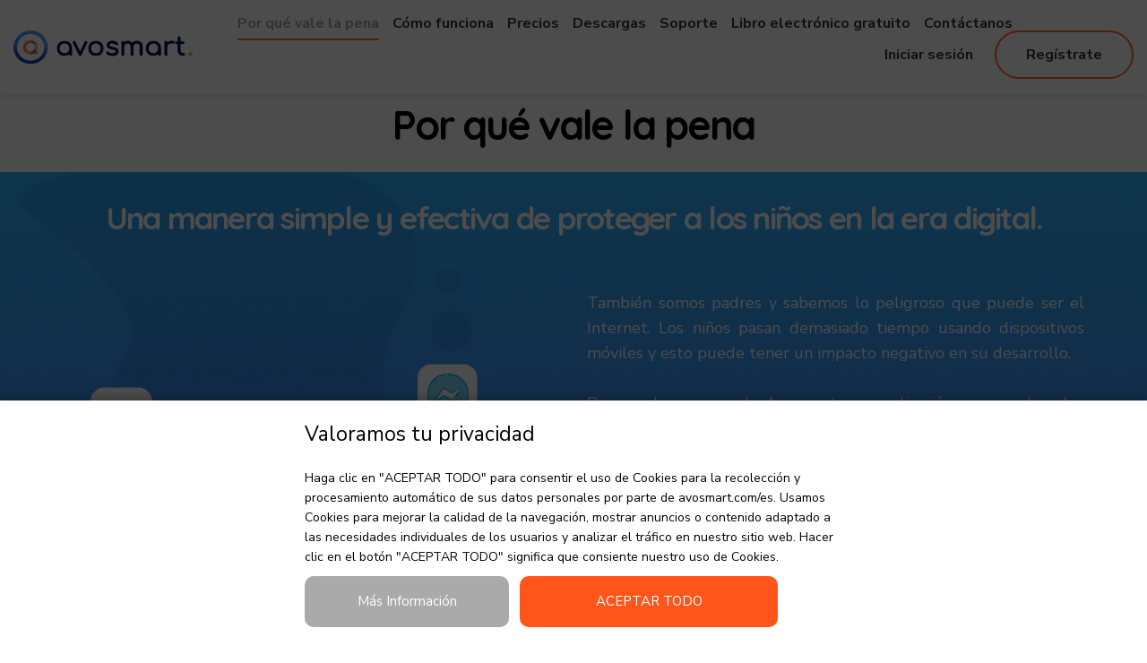

--- FILE ---
content_type: text/html
request_url: https://avosmart.com/es/why-parental-control.html
body_size: 9793
content:
<!DOCTYPE html>
<html  class="no-js" lang="es">
	<head >
<link rel="alternate" hreflang="cs" href="https://avosmart.com/cz/why-parental-control.html" />
<link rel="alternate" hreflang="de" href="https://avosmart.com/de/why-parental-control.html" />
<link rel="alternate" hreflang="en" href="https://avosmart.com/why-parental-control.html" />
<link rel="alternate" hreflang="x-default" href="https://avosmart.com/why-parental-control.html" />
<link rel="alternate" hreflang="es" href="https://avosmart.com/es/why-parental-control.html" />
<link rel="alternate" hreflang="fr" href="https://avosmart.com/fr/why-parental-control.html" />
<link rel="alternate" hreflang="hu" href="https://avosmart.com/hu/why-parental-control.html" />
<link rel="alternate" hreflang="it" href="https://avosmart.com/it/why-parental-control.html" />
<link rel="alternate" hreflang="ja" href="https://avosmart.com/jp/why-parental-control.html" />
<link rel="alternate" hreflang="pl" href="https://avosmart.com/pl/why-parental-control.html" />
<link rel="alternate" hreflang="pt" href="https://avosmart.com/pt/why-parental-control.html" />
<link rel="alternate" hreflang="ro" href="https://avosmart.com/ro/why-parental-control.html" />
<link rel="alternate" hreflang="vi" href="https://avosmart.com/vn/why-parental-control.html" />


	
		<title >¿Por qué Avosmart 🥇 Avosmart.com </title>
		<meta name="description" content="Avosmart es la herramienta moderna de control parental disponible, que facilita el monitoreo de los dispositivos de los niños."/>
		<meta  http-equiv="Content-Type" content="text/html; charset=UTF-8">
		<meta name="viewport" content="width=device-width, height=device-height, initial-scale=1, maximum-scale=6, minimum-scale=1, minimal-ui"/>

		<meta name="msapplication-navbutton-color" content="#FF7441"/>
		<meta name="apple-mobile-web-app-status-bar-style" content="#FF7441"/>
		<meta property="og:type" content="website"/>
		<meta property="og:title" content="Smart parental control and social media monitoring."/>
		<meta property="og:description" content="Sign up for free."/>
		<meta property="og:url" content="https://avosmart.com"/>
		<meta property="og:site_name" content="avosmart.com"/>
		<meta property="fb:app_id" content="3780231018700620"/>
		<meta property="og:image" content="https://avosmart.com/img/share-fb-r.jpg"/>
		<meta property="og:image:width" content="1200"/>
		<meta property="og:image:height" content="630"/>

		
<link  rel="apple-touch-icon" sizes="180x180" href="/img/fav/apple-touch-icon.png">
<link  rel="icon" type="image/png" sizes="32x32" href="/img/fav/favicon-32x32.png">
<link  rel="icon" type="image/png" sizes="16x16" href="/img/fav/favicon-16x16.png">
<link  rel="manifest" href="/img/fav/site.webmanifest">
<link  rel="mask-icon" href="/img/fav/safari-pinned-tab.svg" color="#5bbad5">
<link  rel="shortcut icon" href="/img/fav/favicon.ico">
<meta  name="msapplication-TileColor" content="#da532c">
<meta  name="msapplication-config" content="/img/fav/browserconfig.xml">
<meta  name="theme-color" content="#ffffff">

		
		<link  rel="stylesheet" href="../css/critical.min.css" type="text/css">
		<link  rel="stylesheet" href="/css/ls.css" type="text/css">

		
		<script type="25e81e4305076a595e84c7f0-text/javascript">
			WebFontConfig = {
				google: { families: [ 'Nunito+Sans:400,400i,700,700i,800,800i,900,900i', 'Quicksand:300,400,700'] }
			};
			(function() {
				var wf = document.createElement('script');
				wf.src = ('https:' == document.location.protocol ? 'https' : 'http') + '://ajax.googleapis.com/ajax/libs/webfont/1.6.26/webfont.js';
				wf.type = 'text/javascript';
				wf.async = 'true';
				var s = document.getElementsByTagName('script')[0];
				s.parentNode.insertBefore(wf, s);
			})();
		</script>

		
		<script type="25e81e4305076a595e84c7f0-text/javascript">
			var _html = document.documentElement,
				isTouch = (('ontouchstart' in _html) || (navigator.msMaxTouchPoints > 0) || (navigator.maxTouchPoints));

			_html.className = _html.className.replace("no-js","js");
			_html.classList.add( isTouch ? "touch" : "no-touch");
		</script>
		<script type="25e81e4305076a595e84c7f0-text/javascript" src="../js/device.min.js"></script>
<script  type="application/ld+json">
{
  "@context": "https://schema.org",
  "@type": "Article",
  "mainEntityOfPage": {
    "@type": "WebPage",
    "@id": "https://avosmart.com/why-parental-control.html"
  },
  "headline": "",
  "description": "Una manera simple y efectiva de proteger a los ni\u00f1os en la era digital.",
  "image": [
    "https://avosmart.com/img/why-avosmart.png",
    "https://avosmart.com/img/parental__control.webp"
  ],
  "author": {
    "@type": "Organization",
    "name": "Avosmart"
  },
  "publisher": {
    "@type": "Organization",
    "name": "Smart Parental control app Avosmart",
    "logo": {
      "@type": "ImageObject",
      "url": "https://avosmart.com/img/fav/apple-touch-icon.png"
    }
  },
  "datePublished": "2022-01-02",
  "dateModified": "2022-01-06"
}
</script>

	</head>

	<body >
		<div  id="app">
		<hr  class="linia" id="content-desktop" style="margin-top:90px;">
			
			<header  id="top-bar" class="top-bar top-bar--dark is-sticky is-sticky is-sticky" data-nav-anchor="true">
				<div  class="top-bar__inner">
					<div  class="container-fluid">
						<div  class="row align-items-center no-gutters">

							<a  class="top-bar__logo site-logo" href="index.html">
								<img class="img-fluid content-mobile" src="../img/logo.svg" width="155" alt="Avosmart"/>
							</a>
							<a  class="top-bar__logo site-logo" href="index.html">
								<img class="img-fluid content-desktop" src="../img/logo.svg" width="200" alt="Avosmart"/>
							</a>
							<a  id="content-mobile" style="margin-left:30px;" class="custom-btn custom-btn--mobile custom-btn--style-3" href="https://app.avosmart.com/register/es">Regístrate </a>
							<a  id="top-bar__navigation-toggler" class="top-bar__navigation-toggler" href="javascript:void(0);">
								<span ></span>
							</a>

							<div  class="top-bar__collapse">
								<nav  id="top-bar__navigation" class="top-bar__navigation" role="navigation">
									<ul >
<li >
											<a  class="nav-link active" href="why-parental-control.html">Por qué vale la pena </a>
										</li>
										<li >
											<a  class="nav-link" href="how-it-works.html">Cómo funciona </a>
										</li>

										<li >
											<a  class="nav-link" href="index.html#pricing">Precios </a>
										</li>
										<li >
											<a  class="nav-link" href="downloads.html">Descargas </a>
										</li>
										<li >
											<a  class="nav-link" href="support.html">Soporte </a>
										</li>
										<li >
											<a  class="nav-link" href="ebook.html">Libro electrónico gratuito </a>
										</li>
										<li >
											<a  class="nav-link" href="contact.html">Contáctanos </a>
										</li>

									</ul>
								</nav>

								<div  id="top-bar__action" class="top-bar__action">
									<div  class="d-xl-flex flex-xl-row flex-xl-wrap align-items-xl-center">


										<div  class="top-bar__auth-btns">
											<a  href="https://app.avosmart.com/login/es">Iniciar sesión </a>

											<a  class="custom-btn custom-btn--medium custom-btn--style-3" href="https://app.avosmart.com/register/es">Regístrate </a>
										</div>
									</div>
								</div>
							</div>

						</div>
					</div>
				</div>
			</header>

			

			<div  id="content-desktop" style="margin-top: -20px !important; margin-bottom:20px; background-color:#ffffff; width:100%; height:100px;">
						<div  class="section-heading section-heading--center">
							<h1  class="__title" style="color: black; margin-top:40px;">Por qué vale la pena </h1>
						</div></div>

									<div  id="content-mobile" style="margin-top:65px; margin-bottom:20px; background-color:#ffffff; width:100%; height:60px;">
						<div  class="section-heading section-heading--center">
							<h1  class="__title" style="color: black; margin-top:10px;">Por qué vale la pena </h1>
						</div></div>


			
			<main  role="main">
				
				<link  rel="stylesheet" href="../css/style.min.css" type="text/css">

				
				<link  rel="stylesheet" href="../css/color-2.min.css" type="text/css">

				
				<script type="25e81e4305076a595e84c7f0-text/javascript">
					(function(w, d){
						var m = d.getElementsByTagName('main')[0],
							s = d.createElement("script"),
							v = !("IntersectionObserver" in w) ? "8.17.0" : "12.0.0",
							o = {
								elements_selector: ".lazy",
								threshold: 500,
								callback_enter: function (element) {

								},
								callback_load: function (element) {

								},
								callback_set: function (element) {

									oTimeout = setTimeout(function ()
									{
										clearTimeout(oTimeout);

										AOS.refresh();
									}, 1000);
								},
								callback_error: function(element) {
									element.src = "https://placeholdit.imgix.net/~text?txtsize=21&txt=Image%20not%20load&w=200&h=200";
								}
							};
						s.type = 'text/javascript';
						s.async = false; // This includes the script as async. See the "recipes" section for more information about async loading of LazyLoad.
						s.src = "https://cdn.jsdelivr.net/npm/vanilla-lazyload@" + v + "/dist/lazyload.min.js";
						m.appendChild(s);
						// m.insertBefore(s, m.firstChild);
						w.lazyLoadOptions = o;
					}(window, document));
				</script>


				
				<section  class="section section--bg-img jarallax" data-speed="0.3" data-img-position="50% 50%" style="background-image: url(../img/base_bg_2.jpg);">
					<div  class="container" style="margin-bottom:-55px;">
					<h2  class="__title section-heading--white text-center">Una manera simple y efectiva de proteger a los niños en la era digital. </h2>
						<div  class="row flex-lg-row-reverse justify-content-md-center align-items-lg-center">
							<div  class="col-12 col-md-10 col-lg-6">

								<div  class="spacer py-4"></div>

								<div  class="text-white">
									<p  style="text-align:justify;">También somos padres y sabemos lo peligroso que puede ser el Internet. Los niños pasan demasiado tiempo usando dispositivos móviles y esto puede tener un impacto negativo en su desarrollo. <br ><br >Por eso hemos creado Avosmart, una aplicación que ayuda a los padres a criar a los hijos en la era digital. Al diseñar la aplicación, preguntamos a los padres exactamente qué podríamos hacer para ayudarles a criar a sus hijos en un mundo dominado por los medios digitales e integramos sus solicitudes en la aplicación. <br ><br >Sabemos perfectamente bien que los niños a menudo son más expertos en tecnología que sus padres. Precisamente por esta razón, creamos Avosmart. Una aplicación sencilla y efectiva que permite a los padres supervisar de manera inteligente el tiempo de pantalla. <br ><br >Además, también sabemos lo importante que es la ubicación de su hijo en todo momento. En ese caso, con Avosmart, toda la información relacionada con la ubicación de su hijo es visible en un mapa, con la hora y fecha exactas de cada lugar al que han ido. <br ><br >¿Te preguntas por qué el teléfono de tu hijo no funciona y no puedes contactarlo? ¿Quizás la batería está agotada? El nivel actual de la batería y muchos más detalles se pueden comprobar fácilmente en el tablero de control. </p>
								</div>

								<div  class="mt-9">

								</div>
							</div>



							<div  class="col-12 col-lg-6  text-center text-lg-left">


									<img style="margin-bottom:-72px; width:90%;" class="img-fluid lazy loaded content-desktop" src="../img/why-avosmart.webp" alt="Aplicación de control parental Avosmart"/>
									<img style="margin-bottom:35px;width:90%;" class="img-fluid lazy loaded content-mobile" src="../img/why-avosmart.webp" alt="Control parental Avosmart"/>



							</div>
						</div>
					</div>
				</section>
				
				
				<div  id="content-desktop" style="text-align:center;margin-bottom:20px;margin-top:20px;">
									<a  class="custom-btn custom-btn--big custom-btn--style-1" href="https://app.avosmart.com/register/es" style="text-align:center; min-width:420px;">Regístrate gratis </a>
</div>

<div  style="text-align:center; margin-top:20px; margin-bottom:20px;" id="content-mobile">
									<a  class="custom-btn custom-btn--big custom-btn--style-1" href="https://app.avosmart.com/register/es" style="text-align:center; min-width:320px;">Regístrate gratis </a>
							</div>
				

								
				<section  class="section" style="margin-top:0px !important;">
					<div  class="container">
						<div  class="section-heading section-heading--center">

							<h2  class="__title">¿Sabías que </h2>

						</div>

						<div  class="spacer py-6"></div>

						<div  class="row">
							<div  class="col-12">

								
								<div  class="services services--s1">
									<div  class="__inner">
										<div  class="row">
											
											<div  class="col-12 col-sm-6 col-md-4 col-lg-3">
												<div  class="__item">
												    <center >
													<div  class="piea"></div>


<center ><img  src="../img/67-2.webp" width="200px" alt="67% de los niños entran en contacto con la pornografía en Internet"></center>
<h4  class="__title">67% de los niños entran en contacto con la pornografía a través de Internet </h4>
												</div>
											</div>
											

											
											<div  class="col-12 col-sm-6 col-md-4 col-lg-3">
												<div  class="__item">
													<center >
														<center ><img  src="../img/50.webp" width="200px" alt="50% de los niños admiten ser adictos a los smartphones"></center>
  </center>

													<h4  class="__title">50% de los niños admiten ser adictos a los smartphones </h4>
												</div>
											</div>
											

											
											<div  class="col-12 col-sm-6 col-md-4 col-lg-3">
												<div  class="__item">
												<center >
													<img  src="../img/34.webp" width="200px" alt="34% de los niños han experimentado ciberacoso">
  </center>

													<h4  class="__title">34% de los niños han experimentado ciberacoso </h4>

												</div>
											</div>
											

											
											<div  class="col-12 col-sm-6 col-md-4 col-lg-3">
												<div  class="__item">
												<center >
													<img  src="../img/41.webp" width="200px" alt="41% de los niños han entrado en contacto con extraños en Internet">
  </center>

													<h4  class="__title">41% de los niños han entrado en contacto con extraños en Internet </h4>

												</div>
											</div>
											

										</div>
									</div>
								</div>
								
<p  style="font-size:10px; padding-top:30px;"><i >Fuente: 1. Informe sobre amenazas a la seguridad y desarrollo de los niños en Foundation Gives Children a Strength. 2. hmc.org.uk. 3. cyberbullying.org - statista.com </i>
											</p>
							</div>
						</div>
					</div>
				</section>
				






				<section  id="testimonials" class="section section--light-blue-bg" style="margin-top:20px;">
					<div  class="container">
						<div  class="row justify-content-lg-between align-items-md-end">
							<div  class="col-12 col-md-6 col-lg-5 col-xl-4">
								<div  class="section-heading">
									<h6  class="__subtitle">LOS PADRES AMAN AVOSMART </h6>

									<h2  class="__title">Vea lo que los usuarios piensan sobre nuestro servicio </h2>
								</div>
							</div>

							<div  class="spacer d-md-none py-2"></div>

							<div  class="col-12 col-md-6">
								<p >
									<b >Durante más de 10 años, miles de padres han depositado su confianza en nosotros. </b>Lea opiniones seleccionadas. </p>
							</div>
						</div>

						<div  class="spacer py-6"></div>
					</div>

					<div  class="container-fluid">
						<div  class="row">
							<div  class="col-12">

								
								<div  class="review review--s4 review--slider">
									<div  class="js-slick" data-slick='{
											"autoplay": true,
											"arrows": false,
											"dots": true,
											"speed": 1200,
											"slidesToShow": 1,
											"responsive": [
											{
												"breakpoint": 575,
												"settings":{
													"slidesToShow": 2
												}
											},
											{
												"breakpoint": 767,
												"settings":{
													"slidesToShow": 2
												}
											},
											{
												"breakpoint": 991,
												"settings":{
													"slidesToShow": 3
												}
											},
											{
												"breakpoint": 1199,
												"settings":{
													"slidesToShow": 4
												}
											}]
										}'>

										<div  class="review__item review__item--rounded review__item--shadow review__item--corner-left">


											<span  class="review__item__author-name h5">Sophia </span>

											<p >
												<i >¡Muy eficiente! Protege completamente a mi hijo del contenido dañino de Internet. </i>
											</p>

											<div  class="__rating">
												<i  class="fontello-star"></i>
												<i  class="fontello-star"></i>
												<i  class="fontello-star"></i>
												<i  class="fontello-star"></i>
												<i  class="fontello-star"></i>
											</div>
										</div>

										<div  class="review__item review__item--rounded review__item--shadow review__item--corner-left">

											<span  class="review__item__author-name h5">Olivia </span>

											<p >
												<i >¡Justo lo que estaba buscando! Establecí un límite diario de una hora para que mis hijas accedan a Internet y Avosmart se encarga de ello por mí. </i>
											</p>

											<div  class="__rating">
												<i  class="fontello-star"></i>
												<i  class="fontello-star"></i>
												<i  class="fontello-star"></i>
												<i  class="fontello-star"></i>
												<i  class="fontello-star"></i>
											</div>
										</div>

										<div  class="review__item review__item--rounded review__item--shadow review__item--corner-left">

											<span  class="review__item__author-name h5">Mateo </span>

											<p >Recomiendo Avosmart porque tiene una variedad de funciones. Mis hijos están protegidos cuando usan el internet y puedo controlar cuánto tiempo pasan jugando juegos, etc. </p>

											<div  class="__rating">
												<i  class="fontello-star"></i>
												<i  class="fontello-star"></i>
												<i  class="fontello-star"></i>
												<i  class="fontello-star"></i>
												<i  class="fontello-star"></i>
											</div>
										</div>

										<div  class="review__item review__item--rounded review__item--shadow review__item--corner-left">
											<span  class="review__item__author-name h5">Lucas </span>

											<p >
												<i >Para mi esposa y para mí era importante poder vigilar los hábitos de uso de redes sociales de nuestra hija. Avosmart nos ayuda a mantener un equilibrio entre la vida digital y la vida real de nuestra hija. </i>
											</p>

											<div  class="__rating">
												<i  class="fontello-star"></i>
												<i  class="fontello-star"></i>
												<i  class="fontello-star"></i>
												<i  class="fontello-star"></i>
												<i  class="fontello-star"></i>
											</div>
										</div>

										<div  class="review__item review__item--rounded review__item--shadow review__item--corner-left">
											<span  class="review__item__author-name h5">Emma </span>

											<p >
												<i >Mi hijo solía pasar demasiado tiempo en internet, usando un portátil, tablet, etc.. Con los informes proporcionados por Avosmart, sé exactamente qué sitios web visita mi hijo y por cuánto tiempo. </i>
											</p>

											<div  class="__rating">
												<i  class="fontello-star"></i>
												<i  class="fontello-star"></i>
												<i  class="fontello-star"></i>
												<i  class="fontello-star"></i>
												<i  class="fontello-star-half"></i>
											</div>
										</div>

										<div  class="review__item review__item--rounded review__item--shadow review__item--corner-left">

											<span  class="review__item__author-name h5">Oliver </span>

											<p >Ahora puedo comprobar la ubicación actual de mi hijo en cualquier momento. ¡Un excelente servicio! </p>

											<div  class="__rating">
												<i  class="fontello-star"></i>
												<i  class="fontello-star"></i>
												<i  class="fontello-star"></i>
												<i  class="fontello-star"></i>
												<i  class="fontello-star"></i>
											</div>
										</div>
									</div>
								</div>
								

							</div>
						</div>
					</div>
				</section>
				




				<div  id="content-desktop" style="text-align:center;margin-bottom:30px;margin-top:30px;">
									<a  class="custom-btn custom-btn--big custom-btn--style-1" href="https://app.avosmart.com/register/es" style="text-align:center; min-width:420px;">Regístrate gratis </a>
</div>

<div  style="text-align:center; margin-top:30px; margin-bottom:30px;" id="content-mobile">
									<a  class="custom-btn custom-btn--big custom-btn--style-1" href="https://app.avosmart.com/register/es" style="text-align:center; min-width:320px;">Regístrate gratis </a>
							</div>
				


			</main>
			

			
			<footer  class="footer footer--s5 footer--color-dark">
				<div  class="footer__line footer__line--first" style="margin:0px'">
					<div  class="container">
						<!--Change language start -->
<div class="language-selector">
    <label id="languageLabel" class="language-label" for="languageDropdown">Choose a language</label>
    <div class="language-dropdown-container">
        <select id="languageDropdown" onchange="if (!window.__cfRLUnblockHandlers) return false; changeLanguage()" data-cf-modified-25e81e4305076a595e84c7f0-="">
            <option value="" selected="selected">English</option>
            <option value="es">Español</option>
            <option value="pt">Português</option>
            <option value="fr">Français</option>
            <option value="it">Italiano</option>
            <option value="de">Deutsch</option>
            <option value="jp">日本語</option>
            <option value="pl">Polski</option>
            <option value="cz">Čeština</option>
            <option value="ro">Română</option>
            <option value="hu">Magyar</option>
            <option value="vn">Tiếng Việt</option>
        </select>
        <span class="dropdown-arrow">▼</span>
    </div>
</div>
<script type="25e81e4305076a595e84c7f0-text/javascript">
    const languageLabels = {
        "": "Choose a language",
        "es": "Elige lengua",
        "pt": "Escolher idioma",
        "fr": "Choisir la langue",
        "it": "Scegli la lingua",
        "de": "Sprache wählen",
        "jp": "言語を選択してください",
        "pl": "Wybierz język",
        "cz": "Vyberte jazyk",
        "ro": "Alegeți o limbă",
        "hu": "Válasszon nyelvet",
        "vn": "Chọn một ngôn ngữ"
    };

    function isBlog() {  
        return window.location.pathname.startsWith('/blog')
    }

    function es(s)
    {
        if( ! s )
            return ""
        return s
    }

    function getCurrentPaths()
    {
        var p1, p2

        p1 = "^(/blog)?/([a-z]{2})(/.*)?$"
        p2 = "^(/blog)?()(/.*)$"

        var found = window.location.pathname.match(new RegExp(p1))
        if(!found) found = window.location.pathname.match(new RegExp(p2))
        if(found) 
        {
            const r = [ es(found[1]), es(found[2]), es(found[3]) ]
            return r
        }

        const r = [ isBlog() ? "/blog" : "", "", "" ]
        return r
    }

    function changeLanguage() {
        var languageDropdown = document.getElementById("languageDropdown");
        var languageLabel = document.getElementById("languageLabel");
        var selectedLanguage = languageDropdown.value;

        languageLabel.textContent = languageLabels[selectedLanguage];

        var paths = getCurrentPaths()

        if(selectedLanguage)
            window.location.href = window.location.origin + paths[0] + "/" + selectedLanguage + paths[2];
        else
            window.location.href = window.location.origin + paths[0] + paths[2];
    }

    document.addEventListener("DOMContentLoaded", function() {
        var languageDropdown = document.getElementById("languageDropdown");
        var languageLabel = document.getElementById("languageLabel");
        var paths = getCurrentPaths()
        var selectedLanguage = paths[1]

        languageLabel.textContent = languageLabels[selectedLanguage];
        languageDropdown.value = selectedLanguage
    });

</script>
<!--Change language end -->

						<div  class="row">
							<div  class="col-12 col-md-6 col-lg-6">
								<div  class="footer__item">
									
    <div  class="social-container">
        <span  class="social-row">Síguenos: </span>
        <div  class="social-icons">
            <a  href="https://www.facebook.com/avosmartcom/" target="_blank" class="social-icon facebook"></a>
            <a  href="https://x.com/Avosmart" target="_blank" class="social-icon twitter"></a>
            <a  href="https://www.instagram.com/avosmart_com" target="_blank" class="social-icon instagram"></a>
            <a  href="https://www.youtube.com/@avosmartcom" target="_blank" class="social-icon youtube"></a>
        </div>
    </div>

								</div>
								<div  class="footer__item">
									<span  class="__copy">Derechos de autor 2025 © avosmart </span>
								</div>
							</div>

							<div  class="col col-sm-5 col-md-3 col-lg-2">
								<div  class="footer__item">
									<h4  class="footer__item__title">Soporte </h4>

									<nav  class="footer__navigation">
										<ul >
											<li ><a  href="support.html">Soporte </a></li>
											<li ><a  href="/blog/es">Blog </a></li>
											<li ><a  href="contact.html">Contáctanos </a></li>
										</ul>
									</nav>
								</div>
							</div>

							<div  class="col col-sm-5 col-md-3 col-lg-2">
								<div  class="footer__item">
									<h4  class="footer__item__title">Compañía </h4>

									<nav  class="footer__navigation">
										<ul >

											<li  style="width:250px; !important;"><a  href="data-security.html">Seguridad de los datos </a></li><li ><a  href="privacy.html">Política de privacidad </a></li>
											<li ><a  href="terms.html">Términos de servicio </a></li>
										</ul>
									</nav>
								</div>


							</div>
							<div  class="col col-sm-5 col-md-3 col-lg-2">
								<div  class="footer__item">
								<h4  class="footer__item__title">Garantía del 100% </h4>
									<center  class="content-desktop"><img  style="width:70px;" src="https://avosmart.com/img/30-days.svg" alt="La mejor calidad"></center>
									<p  class="content-mobile"><img  style="width:80px;" src="https://avosmart.com/img/30-days.svg" alt="La mejor calidad"></p>
								</div>
							</div>
					</div>




				</div>
			</footer>
			
		</div>

		<div  id="btn-to-top-wrap">
			<a  id="btn-to-top" class="circled" href="javascript:void(0);" data-visible-offset="800"></a>
		</div>

		<script src="../js/jquery360.js" type="25e81e4305076a595e84c7f0-text/javascript"></script>
		<script type="25e81e4305076a595e84c7f0-text/javascript">window.jQuery || document.write('<script src="js/jquery-3.6.0.min.js"><\/script>')</script>

		<script src="https://stackpath.bootstrapcdn.com/bootstrap/4.3.1/js/bootstrap.min.js" integrity="sha384-JjSmVgyd0p3pXB1rRibZUAYoIIy6OrQ6VrjIEaFf/nJGzIxFDsf4x0xIM+B07jRM" crossorigin="anonymous" type="25e81e4305076a595e84c7f0-text/javascript"></script>

		<script type="25e81e4305076a595e84c7f0-text/javascript" src="../js/main.min.js"></script>

		
<div  class="gdpr-overlay" id="gdpr-overlay"></div>

<div  class="gdpr-popup" id="gdpr-popup">
    <div  class="gdpr-popup-content gdpr-first-part" id="gdpr-first-part">
        <p  class="gdpr-txt-header">Valoramos tu privacidad </p>
        <p  class="gdpr-txt">Haga clic en "ACEPTAR TODO" para consentir el uso de Cookies para la recolección y procesamiento automático de sus datos personales por parte de avosmart.com/es. 
            Usamos Cookies para mejorar la calidad de la navegación, mostrar anuncios o contenido adaptado a las necesidades individuales de los usuarios y analizar el tráfico en nuestro sitio web. 
            Hacer clic en el botón "ACEPTAR TODO" significa que consiente nuestro uso de Cookies. </p>
            <div  class="gdpr-button-container">
                <button class="gdpr-btn gdpr-more-info-btn" onclick="if (!window.__cfRLUnblockHandlers) return false; showMoreInfo()" data-cf-modified-25e81e4305076a595e84c7f0-="">Más Información </button>
                <button class="gdpr-btn gdpr-close-btn" onclick="if (!window.__cfRLUnblockHandlers) return false; finalClosePopup()" data-cf-modified-25e81e4305076a595e84c7f0-="">ACEPTAR TODO </button>
                <div  class="gdpr-spacer"></div>
            </div>
    </div>
    <div  class="gdpr-popup-content gdpr-second-part" id="gdpr-second-part">
        <p  class="gdpr-txt-header">Información avanzada </p>
        <p  class="gdpr-txt">Cuando navegas por nuestro sitio web avosmart.com/es o app.avosmart.com, podemos recopilar automáticamente datos sobre tu actividad. 
            Estos datos se recopilan utilizando Cookies. Las Cookies están integradas en el navegador de tu ordenador u otro dispositivo mientras navegas por el sitio. 
            Las Cookies también te permiten iniciar sesión en app.avosmart.com para cambiar la configuración de la cuenta y ver la actividad de los Usuarios protegidos. 
            Las Cookies también se utilizan para la personalización y el perfilado de anuncios basados en tu actividad en avosmart.com/es y todas sus subpáginas. 
            Algunas Cookies son esenciales para el correcto funcionamiento del sitio, mientras que otras son opcionales. Elige a qué Cookies das tu consentimiento. <a  href="https://avosmart.com/es/privacy.html" target="_blank">Más en nuestra política de privacidad. </a>
        </p>
        <div  class="gdpr-button-container">
            <button class="gdpr-btn gdpr-cancel-btn" onclick="if (!window.__cfRLUnblockHandlers) return false; cancelPopup()" data-cf-modified-25e81e4305076a595e84c7f0-="">Solo Esenciales </button>
            <button class="gdpr-btn gdpr-final-close-btn" onclick="if (!window.__cfRLUnblockHandlers) return false; finalClosePopup()" data-cf-modified-25e81e4305076a595e84c7f0-="">ACEPTAR TODO </button>
        </div>
    </div>
</div>


<script type="25e81e4305076a595e84c7f0-text/javascript">

    function ak_cpk()
    {
        const paramsString = window.location.search.substr(1)

        if( !URLSearchParams )
            return

        const known = ['gclid', 'utm_source', 'utm_medium', 'utm_campaign']

        var searchParams = new URLSearchParams(paramsString)
        
        for(const k of known)
        {
            if( searchParams.has(k) === true )
            {
                var id = searchParams.get(k)
                var id2 = ''
                const pattern = /[0-9A-Za-z_,+.-]/

                for( const c of id )
                {
                    if( pattern.test(c) )
                        id2 += c
                }

                if( id2 !== '' )
                    setCookie(k, id2, 90)
            }
        }
    }

    function ak_setCookie(name, val, days)
    {
        var then = new Date();
        var ts = then.getTime() + days * 24 * 3600 * 1000;
        then.setTime(ts);

        var domain = window.location.hostname
        const items = domain.split('.');
        const cnt = items.length
        if( cnt > 2 ) domain = items[cnt-2] + '.' + items[cnt-1]        

        document.cookie=name + '=' + val + '; expires='+then.toUTCString()+'; path=/; secure; Secure; SameSite=Lax; domain=' + domain
    }

    function ak_getCookie(name)
    {
        const dc = decodeURIComponent(document.cookie)
        const items = dc.split(';');

        for( const item of items )
        {
            const items2 = item.trim().split('=');
            if( items2.length===2 && items2[0] === name )
                return items2[1]
        }

        return null
    }

    function getAllowCnt() 
    {
        // let v = localStorage.getItem("GAC")
        let v = ak_getCookie("GAC")

        let vv = v || 1

        if(vv < 1)
            vv = 1

        //localStorage.setItem("GAC", String(vv+1))
        ak_setCookie("GAC", String(vv+1), 10*365)

        return vv
    }

    function setAllowGA(allowed)
    {
        var ts = new Date().getTime() / 1000

        if( allowed )
        {
            ts += 5 * 365 * 24 * 3600
        }
        else
        {
            const cnt = getAllowCnt()
            if( cnt <= 1 )
                ts += 7 * 24 * 3600
            else if( cnt === 2 )
                ts += 30 * 24 * 3600
            else
                ts += 180 * 24 * 3600

            ts = -ts
        }

        //localStorage.setItem("GA", String(ts) )
        ak_setCookie("GA", String(ts), 10*365 )
        sessionStorage.setItem("GA", allowed ? "1" : "-1")
        var path = window.location.pathname
        fetch('/app/data',
            { 
                method: 'POST', 
                body: JSON.stringify({action:"setAllowed", allowed, path})
            })
            .catch( () => {})
    }

    function isAllowedGA() 
    {
        var v = sessionStorage.getItem("GA")
        if( v === "1"  ) return 1
        if( v === "-1" ) return -1

        //v = localStorage.getItem("GA")
        v = ak_getCookie("GA")

        if( !v ) return 0

        var ts  = new Date().getTime() / 1000
        var n   = Number(v)

        if( n < 0 && ts < -n)
        {
            return -1
        }

        if( n > 0 && ts < n )
        {
            return 1
        }
        
        return 0
    }

    function startAnalytics()
    {
    (function(w,d,s,l,i){w[l]=w[l]||[];w[l].push({'gtm.start':
        new Date().getTime(),event:'gtm.js'});var f=d.getElementsByTagName(s)[0],
        j=d.createElement(s),dl=l!='dataLayer'?'&l='+l:'';j.async=true;j.src=
        'https://www.googletagmanager.com/gtm.js?id='+i+dl;f.parentNode.insertBefore(j,f);
        })(window,document,'script','dataLayer','GTM-PHWFTGX');
    }

    function showPopup() {
        document.getElementById('gdpr-popup').classList.add('show');
        document.getElementById('gdpr-first-part').classList.add('show');
        document.getElementById('gdpr-overlay').classList.add('show');
        document.getElementById('gdpr-overlay').style.pointerEvents = 'auto'; 
    }

    function closePopup() {
        document.getElementById('gdpr-popup').classList.remove('show');
        document.getElementById('gdpr-overlay').classList.remove('show');
        document.getElementById('gdpr-overlay').style.pointerEvents = 'none'; 
    }

    function showMoreInfo() {
        document.getElementById('gdpr-first-part').classList.remove('show');
        document.getElementById('gdpr-second-part').classList.add('show');
    }

    function cancelPopup() {
        setAllowGA(false)
        closePopup();
    }

    function finalClosePopup() {
        closePopup()

        setAllowGA(true)
        startAnalytics()

        try {
            ak_cpk()
        }
        catch(err) { }
    }

    var ga = isAllowedGA()

    if( ga === 0 )
    showPopup()

    if( ga > 0 ) {
        startAnalytics()
        try {
            ak_cpk()
        }
        catch(err) { }
    }

</script>


	<script src="/cdn-cgi/scripts/7d0fa10a/cloudflare-static/rocket-loader.min.js" data-cf-settings="25e81e4305076a595e84c7f0-|49" defer></script><script defer src="https://static.cloudflareinsights.com/beacon.min.js/vcd15cbe7772f49c399c6a5babf22c1241717689176015" integrity="sha512-ZpsOmlRQV6y907TI0dKBHq9Md29nnaEIPlkf84rnaERnq6zvWvPUqr2ft8M1aS28oN72PdrCzSjY4U6VaAw1EQ==" data-cf-beacon='{"version":"2024.11.0","token":"a1a7497a3cb84c12bd153b744abe1e97","r":1,"server_timing":{"name":{"cfCacheStatus":true,"cfEdge":true,"cfExtPri":true,"cfL4":true,"cfOrigin":true,"cfSpeedBrain":true},"location_startswith":null}}' crossorigin="anonymous"></script>
</body>
</html>


--- FILE ---
content_type: text/css
request_url: https://avosmart.com/css/ls.css
body_size: 541
content:
.language-selector {
    display: flex;
    align-items: center;
    justify-content: flex-start;
    margin-bottom:20px;
}

.language-label {
    margin-right: 5px;
    font-weight: normal;
}

.language-dropdown-container {
    position: relative;
    display: inline-block;
    background-color: white;
    border: 1px solid #ccc;
    padding: 5px 10px;
    font-family: Arial, sans-serif;
    font-size: 16px;
    color: #333;
    border-radius: 4px;
    box-shadow: 0 1px 3px rgba(0, 0, 0, 0.1);
    outline: none;
}

#languageDropdown {
    padding-right: 20px;
    appearance: none; 
    -webkit-appearance: none;
    -moz-appearance: none;
    width: 160px;
}

.dropdown-arrow {
    position: absolute;
    right: 10px;
    top: 50%;
    transform: translateY(-50%);
    pointer-events: none;
}

select {
    -webkit-appearance: none !important;
    -moz-appearance: none !important;
    appearance: none !important;
    outline: none !important;
    border: none !important;
  }

.gdpr-content {
    padding: 20px;
}


.gdpr-overlay {
    display: none;
    position: fixed;
    top: 0;
    left: 0;
    width: 100%;
    height: 100%;
    background-color: rgba(0, 0, 0, 0.7);
    z-index: 999;
    pointer-events: none; /* Disable clicks */
}

.gdpr-popup {
    display: none;
    position: fixed;
    bottom: 0;
    left: 0;
    width: 100%;
    background-color: white;
    color: black;
    text-align: center;
    padding: 20px;
    box-shadow: 0 -2px 10px rgba(0, 0, 0, 0.3);
    z-index: 1000;
}

.gdpr-popup p {
    text-align: left;
}

.gdpr-popup li {
    text-align: left;
}

.gdpr-popup.show, .gdpr-overlay.show {
    display: block;
}

.gdpr-popup-content {
    max-width: 600px;
    margin: 0 auto;
}

.gdpr-button-container {
    display: flex;
    justify-content: space-between;
    align-items: center;
    margin-top: 10px;
}

.gdpr-button-container .gdpr-btn {
    padding: 20px 10px;
    font-size: 15px;
    border: none;
    cursor: pointer;
}

.gdpr-btn {
    border-radius: 10px;
}

.gdpr-more-info-btn {
    background-color: #AAA !important;
    width: 38%;
    color: white;
}

.gdpr-close-btn {
    background-color: rgb(255, 85, 26) !important;
    width: 48%;
    color: white;
}

.gdpr-spacer {
    width: 10%;
}

.gdpr-cancel-btn {
    background-color: #AAA !important;
    width: 48%;
    color: white;
}

.gdpr-final-close-btn {
    background-color: rgb(255, 85, 26) !important;
    width: 48%;
    color: white;
}

.gdpr-btn:hover {
    opacity: 0.9;
}


.gdpr-first-part {
    display: none;
}

.gdpr-first-part.show {
    display: block;
}

.gdpr-second-part {
    display: none;
}

.gdpr-second-part.show {
    display: block;
}

.gdpr-lf {
    font-weight: 800 !important;
}

.gdpr-txt-header {
    font-size: 2.3rem;
    margin-bottom: 20px;
}

.gdpr-txt {
    font-size: 1.4rem;
}
  
@media (max-width: 640px) {
    .gdpr-button-container {
        flex-direction: column;
    }

    .gdpr-button-container .gdpr-btn {
        width: 100%;
        margin: 10px auto;
    }

    .gdpr-cancel-btn, .gdpr-final-close-btn {
        width: 100%;
    }

    .gdpr-spacer {
        display: none;
    }
}
  

--- FILE ---
content_type: text/css
request_url: https://avosmart.com/css/style.min.css
body_size: 22573
content:
@media screen and (max-width: 768px) {
.section{position:relative;padding-top:20px;padding-bottom:20px;z-index:0}
}
@media screen and (min-width: 769px) {
.section{padding-top:30px;padding-bottom:30px}
}

hr.linia {height: 2px; background-color: #f1f5fa; border: none; margin-top:20px;}

body.compensate-for-scrollbar{overflow:hidden}.fancybox-active{height:auto}.fancybox-is-hidden{left:-9999px;margin:0;position:absolute!important;top:-9999px;visibility:hidden}.fancybox-container{-webkit-backface-visibility:hidden;height:100%;left:0;outline:0;position:fixed;-webkit-tap-highlight-color:transparent;top:0;-ms-touch-action:manipulation;touch-action:manipulation;-webkit-transform:translateZ(0);transform:translateZ(0);width:100%;z-index:99992}.fancybox-container *{-webkit-box-sizing:border-box;box-sizing:border-box}.fancybox-bg,.fancybox-inner,.fancybox-outer,.fancybox-stage{bottom:0;left:0;position:absolute;right:0;top:0}.fancybox-outer{-webkit-overflow-scrolling:touch;overflow-y:auto}.fancybox-bg{background:#1e1e1e;opacity:0;-webkit-transition-duration:inherit;-o-transition-duration:inherit;transition-duration:inherit;-webkit-transition-property:opacity;-o-transition-property:opacity;transition-property:opacity;-webkit-transition-timing-function:cubic-bezier(.47,0,.74,.71);-o-transition-timing-function:cubic-bezier(.47,0,.74,.71);transition-timing-function:cubic-bezier(.47,0,.74,.71)}.fancybox-is-open .fancybox-bg{opacity:.9;-webkit-transition-timing-function:cubic-bezier(.22,.61,.36,1);-o-transition-timing-function:cubic-bezier(.22,.61,.36,1);transition-timing-function:cubic-bezier(.22,.61,.36,1)}.fancybox-caption,.fancybox-infobar,.fancybox-navigation .fancybox-button,.fancybox-toolbar{direction:ltr;opacity:0;position:absolute;-webkit-transition:opacity .25s,visibility .25s;-o-transition:opacity .25s,visibility .25s;transition:opacity .25s,visibility .25s;visibility:hidden;z-index:99997}.fancybox-show-caption .fancybox-caption,.fancybox-show-infobar .fancybox-infobar,.fancybox-show-nav .fancybox-navigation .fancybox-button,.fancybox-show-toolbar .fancybox-toolbar{opacity:1;-webkit-transition:opacity .25s,visibility;-o-transition:opacity .25s,visibility;transition:opacity .25s,visibility;visibility:visible}.fancybox-infobar{color:#ccc;font-size:13px;-webkit-font-smoothing:subpixel-antialiased;height:44px;left:0;line-height:44px;min-width:44px;mix-blend-mode:difference;padding:0 10px;pointer-events:none;top:0;-webkit-touch-callout:none;-webkit-user-select:none;-moz-user-select:none;-ms-user-select:none;user-select:none}.fancybox-toolbar{right:0;top:0}.fancybox-stage{direction:ltr;overflow:visible;-webkit-transform:translateZ(0);transform:translateZ(0);z-index:99994}.fancybox-is-open .fancybox-stage{overflow:hidden}.fancybox-slide{-webkit-backface-visibility:hidden;display:none;height:100%;left:0;outline:0;overflow:auto;-webkit-overflow-scrolling:touch;padding:44px;position:absolute;text-align:center;top:0;-webkit-transition-property:opacity,-webkit-transform;transition-property:opacity,-webkit-transform;-o-transition-property:transform,opacity;transition-property:transform,opacity;transition-property:transform,opacity,-webkit-transform;white-space:normal;width:100%;z-index:99994}.fancybox-slide::before{content:'';display:inline-block;font-size:0;height:100%;vertical-align:middle;width:0}.fancybox-is-sliding .fancybox-slide,.fancybox-slide--current,.fancybox-slide--next,.fancybox-slide--previous{display:block}.fancybox-slide--image{overflow:hidden;padding:44px 0}.fancybox-slide--image::before{display:none}.fancybox-slide--html{padding:6px}.fancybox-content{background:#fff;display:inline-block;margin:0;max-width:100%;overflow:auto;-webkit-overflow-scrolling:touch;padding:44px;position:relative;text-align:left;vertical-align:middle}.fancybox-slide--image .fancybox-content{-webkit-animation-timing-function:cubic-bezier(.5,0,.14,1);animation-timing-function:cubic-bezier(.5,0,.14,1);-webkit-backface-visibility:hidden;background:0 0/100% 100% no-repeat;left:0;max-width:none;overflow:visible;padding:0;position:absolute;top:0;-ms-transform-origin:top left;-webkit-transform-origin:top left;transform-origin:top left;-webkit-transition-property:opacity,-webkit-transform;transition-property:opacity,-webkit-transform;-o-transition-property:transform,opacity;transition-property:transform,opacity;transition-property:transform,opacity,-webkit-transform;-webkit-user-select:none;-moz-user-select:none;-ms-user-select:none;user-select:none;z-index:99995}.fancybox-can-zoomOut .fancybox-content{cursor:-webkit-zoom-out;cursor:zoom-out}.fancybox-can-zoomIn .fancybox-content{cursor:-webkit-zoom-in;cursor:zoom-in}.fancybox-can-pan .fancybox-content,.fancybox-can-swipe .fancybox-content{cursor:-webkit-grab;cursor:grab}.fancybox-is-grabbing .fancybox-content{cursor:-webkit-grabbing;cursor:grabbing}.fancybox-container [data-selectable=true]{cursor:text}.fancybox-image,.fancybox-spaceball{background:0 0;border:0;height:100%;left:0;margin:0;max-height:none;max-width:none;padding:0;position:absolute;top:0;-webkit-user-select:none;-moz-user-select:none;-ms-user-select:none;user-select:none;width:100%}.fancybox-spaceball{z-index:1}.fancybox-slide--iframe .fancybox-content,.fancybox-slide--map .fancybox-content,.fancybox-slide--pdf .fancybox-content,.fancybox-slide--video .fancybox-content{height:100%;overflow:visible;padding:0;width:100%}.fancybox-slide--video .fancybox-content{background:#000}.fancybox-slide--map .fancybox-content{background:#e5e3df}.fancybox-slide--iframe .fancybox-content{background:#fff}.fancybox-iframe,.fancybox-video{background:0 0;border:0;display:block;height:100%;margin:0;overflow:hidden;padding:0;width:100%}.fancybox-iframe{left:0;position:absolute;top:0}.fancybox-error{background:#fff;cursor:default;max-width:400px;padding:40px;width:100%}.fancybox-error p{color:#444;font-size:16px;line-height:20px;margin:0;padding:0}.fancybox-button{background:rgba(30,30,30,.6);border:0;-webkit-border-radius:0;border-radius:0;-webkit-box-shadow:none;box-shadow:none;cursor:pointer;display:inline-block;height:44px;margin:0;padding:10px;position:relative;-webkit-transition:color .2s;-o-transition:color .2s;transition:color .2s;vertical-align:top;visibility:inherit;width:44px}.fancybox-button,.fancybox-button:link,.fancybox-button:visited{color:#ccc}.fancybox-button:hover{color:#fff}.fancybox-button:focus{outline:0}.fancybox-button.fancybox-focus{outline:dotted 1px}.fancybox-button[disabled],.fancybox-button[disabled]:hover{color:#888;cursor:default;outline:0}.fancybox-button div{height:100%}.fancybox-button svg{display:block;height:100%;overflow:visible;position:relative;width:100%}.fancybox-button svg path{fill:currentColor;stroke-width:0}.fancybox-button--fsenter svg:nth-child(2),.fancybox-button--fsexit svg:nth-child(1),.fancybox-button--pause svg:nth-child(1),.fancybox-button--play svg:nth-child(2){display:none}.fancybox-progress{background:#ff5268;height:2px;left:0;position:absolute;right:0;top:0;-ms-transform:scaleX(0);-webkit-transform:scaleX(0);transform:scaleX(0);-ms-transform-origin:0;-webkit-transform-origin:0;transform-origin:0;-webkit-transition-property:-webkit-transform;transition-property:-webkit-transform;-o-transition-property:transform;transition-property:transform;transition-property:transform,-webkit-transform;-webkit-transition-timing-function:linear;-o-transition-timing-function:linear;transition-timing-function:linear;z-index:99998}.fancybox-close-small{background:0 0;border:0;-webkit-border-radius:0;border-radius:0;color:#ccc;cursor:pointer;opacity:.8;padding:8px;position:absolute;right:-12px;top:-44px;z-index:401}.fancybox-close-small:hover{color:#fff;opacity:1}.fancybox-slide--html .fancybox-close-small{color:currentColor;padding:10px;right:0;top:0}.fancybox-slide--image.fancybox-is-scaling .fancybox-content{overflow:hidden}.fancybox-is-scaling .fancybox-close-small,.fancybox-is-zoomable.fancybox-can-pan .fancybox-close-small{display:none}.fancybox-navigation .fancybox-button{background-clip:content-box;height:100px;opacity:0;position:absolute;top:-webkit-calc(50% - 50px);top:calc(50% - 50px);width:70px}.fancybox-navigation .fancybox-button div{padding:7px}.fancybox-navigation .fancybox-button--arrow_left{left:0;left:env(safe-area-inset-left);padding:31px 26px 31px 6px}.fancybox-navigation .fancybox-button--arrow_right{padding:31px 6px 31px 26px;right:0;right:env(safe-area-inset-right)}.fancybox-caption{background:-webkit-gradient(linear,left bottom,left top,color-stop(0,rgba(0,0,0,.85)),color-stop(50%,rgba(0,0,0,.3)),color-stop(65%,rgba(0,0,0,.15)),color-stop(75.5%,rgba(0,0,0,.075)),color-stop(82.85%,rgba(0,0,0,.037)),color-stop(88%,rgba(0,0,0,.019)),to(rgba(0,0,0,0)));background:-o-linear-gradient(bottom,rgba(0,0,0,.85) 0,rgba(0,0,0,.3) 50%,rgba(0,0,0,.15) 65%,rgba(0,0,0,.075) 75.5%,rgba(0,0,0,.037) 82.85%,rgba(0,0,0,.019) 88%,rgba(0,0,0,0) 100%);background:linear-gradient(to top,rgba(0,0,0,.85) 0,rgba(0,0,0,.3) 50%,rgba(0,0,0,.15) 65%,rgba(0,0,0,.075) 75.5%,rgba(0,0,0,.037) 82.85%,rgba(0,0,0,.019) 88%,rgba(0,0,0,0) 100%);bottom:0;color:#eee;font-size:14px;font-weight:400;left:0;line-height:1.5;padding:75px 44px 25px;pointer-events:none;right:0;text-align:center;z-index:99996}@supports (padding:max(0px)){.fancybox-caption{padding:75px max(44px,env(safe-area-inset-right)) max(25px,env(safe-area-inset-bottom)) max(44px,env(safe-area-inset-left))}}.fancybox-caption--separate{margin-top:-50px}.fancybox-caption__body{max-height:50vh;overflow:auto;pointer-events:all}.fancybox-caption a,.fancybox-caption a:link,.fancybox-caption a:visited{color:#ccc;text-decoration:none}.fancybox-caption a:hover{color:#fff;text-decoration:underline}.fancybox-loading{-webkit-animation:1s linear infinite fancybox-rotate;animation:1s linear infinite fancybox-rotate;background:0 0;border:4px solid #888;border-bottom-color:#fff;-webkit-border-radius:50%;border-radius:50%;height:50px;left:50%;margin:-25px 0 0 -25px;opacity:.7;padding:0;position:absolute;top:50%;width:50px;z-index:99999}@-webkit-keyframes fancybox-rotate{100%{-webkit-transform:rotate(360deg);transform:rotate(360deg)}}@keyframes fancybox-rotate{100%{-webkit-transform:rotate(360deg);transform:rotate(360deg)}}.fancybox-animated{-webkit-transition-timing-function:cubic-bezier(0,0,.25,1);-o-transition-timing-function:cubic-bezier(0,0,.25,1);transition-timing-function:cubic-bezier(0,0,.25,1)}.fancybox-fx-slide.fancybox-slide--previous{opacity:0;-webkit-transform:translate3d(-100%,0,0);transform:translate3d(-100%,0,0)}.fancybox-fx-slide.fancybox-slide--next{opacity:0;-webkit-transform:translate3d(100%,0,0);transform:translate3d(100%,0,0)}.fancybox-fx-slide.fancybox-slide--current{opacity:1;-webkit-transform:translate3d(0,0,0);transform:translate3d(0,0,0)}.fancybox-fx-fade.fancybox-slide--next,.fancybox-fx-fade.fancybox-slide--previous{opacity:0;-webkit-transition-timing-function:cubic-bezier(.19,1,.22,1);-o-transition-timing-function:cubic-bezier(.19,1,.22,1);transition-timing-function:cubic-bezier(.19,1,.22,1)}.fancybox-fx-fade.fancybox-slide--current{opacity:1}.fancybox-fx-zoom-in-out.fancybox-slide--previous{opacity:0;-webkit-transform:scale3d(1.5,1.5,1.5);transform:scale3d(1.5,1.5,1.5)}.fancybox-fx-zoom-in-out.fancybox-slide--next{opacity:0;-webkit-transform:scale3d(.5,.5,.5);transform:scale3d(.5,.5,.5)}.fancybox-fx-zoom-in-out.fancybox-slide--current{opacity:1;-webkit-transform:scale3d(1,1,1);transform:scale3d(1,1,1)}.fancybox-fx-rotate.fancybox-slide--previous{opacity:0;-ms-transform:rotate(-360deg);-webkit-transform:rotate(-360deg);transform:rotate(-360deg)}.fancybox-fx-rotate.fancybox-slide--next{opacity:0;-ms-transform:rotate(360deg);-webkit-transform:rotate(360deg);transform:rotate(360deg)}.fancybox-fx-rotate.fancybox-slide--current{opacity:1;-ms-transform:rotate(0);-webkit-transform:rotate(0);transform:rotate(0)}.fancybox-fx-circular.fancybox-slide--previous{opacity:0;-webkit-transform:scale3d(0,0,0) translate3d(-100%,0,0);transform:scale3d(0,0,0) translate3d(-100%,0,0)}.fancybox-fx-circular.fancybox-slide--next{opacity:0;-webkit-transform:scale3d(0,0,0) translate3d(100%,0,0);transform:scale3d(0,0,0) translate3d(100%,0,0)}.fancybox-fx-circular.fancybox-slide--current{opacity:1;-webkit-transform:scale3d(1,1,1) translate3d(0,0,0);transform:scale3d(1,1,1) translate3d(0,0,0)}.fancybox-fx-tube.fancybox-slide--previous{-webkit-transform:translate3d(-100%,0,0) scale(.1) skew(-10deg);transform:translate3d(-100%,0,0) scale(.1) skew(-10deg)}.fancybox-fx-tube.fancybox-slide--next{-webkit-transform:translate3d(100%,0,0) scale(.1) skew(10deg);transform:translate3d(100%,0,0) scale(.1) skew(10deg)}.fancybox-fx-tube.fancybox-slide--current{-webkit-transform:translate3d(0,0,0) scale(1);transform:translate3d(0,0,0) scale(1)}.fancybox-share{background:#f4f4f4;-webkit-border-radius:3px;border-radius:3px;max-width:90%;padding:30px;text-align:center}.fancybox-share h1{color:#222;font-size:35px;font-weight:700;margin:0 0 20px}.fancybox-share p{margin:0;padding:0}.fancybox-share__button{border:0;-webkit-border-radius:3px;border-radius:3px;display:inline-block;font-size:14px;font-weight:700;line-height:40px;margin:0 5px 10px;min-width:130px;padding:0 15px;text-decoration:none;-webkit-transition:.2s;-o-transition:.2s;transition:.2s;-webkit-user-select:none;-moz-user-select:none;-ms-user-select:none;user-select:none;white-space:nowrap}.fancybox-share__button:link,.fancybox-share__button:visited{color:#fff}.fancybox-share__button:hover{text-decoration:none}.fancybox-share__button--fb{background:#3b5998}.fancybox-share__button--fb:hover{background:#344e86}.fancybox-share__button--pt{background:#bd081d}.fancybox-share__button--pt:hover{background:#aa0719}.fancybox-share__button--tw{background:#1da1f2}.fancybox-share__button--tw:hover{background:#0d95e8}.fancybox-share__button svg{height:25px;margin-right:7px;position:relative;top:-1px;vertical-align:middle;width:25px}.fancybox-share__button svg path{fill:#fff}.fancybox-share__input{background:0 0;border:0;border-bottom:1px solid #d7d7d7;-webkit-border-radius:0;border-radius:0;color:#5d5b5b;font-size:14px;margin:10px 0 0;outline:0;padding:10px 15px;width:100%}.fancybox-thumbs{background:#ddd;bottom:0;display:none;margin:0;-webkit-overflow-scrolling:touch;-ms-overflow-style:-ms-autohiding-scrollbar;padding:2px 2px 4px;position:absolute;right:0;-webkit-tap-highlight-color:transparent;top:0;width:212px;z-index:99995}.fancybox-thumbs-x{overflow-x:auto;overflow-y:hidden}.fancybox-show-thumbs .fancybox-thumbs{display:block}.fancybox-show-thumbs .fancybox-inner{right:212px}.fancybox-thumbs__list{font-size:0;height:100%;list-style:none;margin:0;overflow-x:hidden;overflow-y:auto;padding:0;position:relative;white-space:nowrap;width:100%}.fancybox-thumbs-x .fancybox-thumbs__list{overflow:hidden}.fancybox-thumbs-y .fancybox-thumbs__list::-webkit-scrollbar{width:7px}.fancybox-thumbs-y .fancybox-thumbs__list::-webkit-scrollbar-track{background:#fff;-webkit-border-radius:10px;border-radius:10px;-webkit-box-shadow:inset 0 0 6px rgba(0,0,0,.3);box-shadow:inset 0 0 6px rgba(0,0,0,.3)}.fancybox-thumbs-y .fancybox-thumbs__list::-webkit-scrollbar-thumb{background:#2a2a2a;-webkit-border-radius:10px;border-radius:10px}.fancybox-thumbs__list a{-webkit-backface-visibility:hidden;backface-visibility:hidden;background-color:rgba(0,0,0,.1);background-position:center center;background-repeat:no-repeat;background-size:cover;cursor:pointer;float:left;height:75px;margin:2px;max-height:-webkit-calc(100% - 8px);max-height:calc(100% - 8px);max-width:-webkit-calc(50% - 4px);max-width:calc(50% - 4px);outline:0;overflow:hidden;padding:0;position:relative;-webkit-tap-highlight-color:transparent;width:100px}.fancybox-thumbs__list a::before{border:6px solid #ff5268;bottom:0;content:'';left:0;opacity:0;position:absolute;right:0;top:0;-webkit-transition:.2s cubic-bezier(.25,.46,.45,.94);-o-transition:.2s cubic-bezier(.25,.46,.45,.94);transition:.2s cubic-bezier(.25,.46,.45,.94);z-index:99991}.fancybox-thumbs__list a:focus::before{opacity:.5}.fancybox-thumbs__list a.fancybox-thumbs-active::before{opacity:1}.embed-responsive embed,.embed-responsive iframe,.embed-responsive object,.embed-responsive video,.embed-responsive-item,.tab-content__item,.v-align>*{width:100%}.embed-responsive embed,.embed-responsive iframe,.embed-responsive object,.embed-responsive video,.embed-responsive-item,.tab-content__item,.v-align,.v-align:before{height:100%}.v-align:before{width:0;content:"";margin-left:-4.5px}.v-align:before,.v-align>*{display:inline-block;vertical-align:middle}.embed-responsive embed,.embed-responsive iframe,.embed-responsive object,.embed-responsive video,.embed-responsive-item,.tab-content__item{position:absolute;top:0;left:0}.section--bg-img{background-position:50% 50%;background-repeat:no-repeat;background-size:cover}.pagination{display:-webkit-box;display:-webkit-flex;display:-ms-flexbox;display:flex;padding-left:0;list-style:none}.page-link{position:relative;display:block;padding:.5rem .75rem;margin-left:-1px;line-height:1.25;color:#007bff;background-color:#fff;border:1px solid #dee2e6}.page-link:hover{z-index:2;color:#0056b3;text-decoration:none;background-color:#e9ecef;border-color:#dee2e6}.page-link:focus{z-index:2;outline:0;-webkit-box-shadow:0 0 0 .2rem rgba(0,123,255,.25);box-shadow:0 0 0 .2rem rgba(0,123,255,.25)}.page-link:not(:disabled):not(.disabled){cursor:pointer}.page-item:first-child .page-link{margin-left:0;-webkit-border-top-left-radius:.25rem;border-top-left-radius:.25rem;-webkit-border-bottom-left-radius:.25rem;border-bottom-left-radius:.25rem}.page-item:last-child .page-link{-webkit-border-top-right-radius:.25rem;border-top-right-radius:.25rem;-webkit-border-bottom-right-radius:.25rem;border-bottom-right-radius:.25rem}.page-item.active .page-link{z-index:1;color:#fff;background-color:#007bff;border-color:#007bff}.page-item.disabled .page-link{color:#6c757d;pointer-events:none;cursor:auto;background-color:#fff;border-color:#dee2e6}.pagination-lg .page-link{padding:.75rem 1.5rem;font-size:1.25rem;line-height:1.5}.pagination-lg .page-item:first-child .page-link{-webkit-border-top-left-radius:.3rem;border-top-left-radius:.3rem;-webkit-border-bottom-left-radius:.3rem;border-bottom-left-radius:.3rem}.pagination-lg .page-item:last-child .page-link{-webkit-border-top-right-radius:.3rem;border-top-right-radius:.3rem;-webkit-border-bottom-right-radius:.3rem;border-bottom-right-radius:.3rem}.pagination-sm .page-link{padding:.25rem .5rem;font-size:.875rem;line-height:1.5}.pagination-sm .page-item:first-child .page-link{-webkit-border-top-left-radius:.2rem;border-top-left-radius:.2rem;-webkit-border-bottom-left-radius:.2rem;border-bottom-left-radius:.2rem}.pagination-sm .page-item:last-child .page-link{-webkit-border-top-right-radius:.2rem;border-top-right-radius:.2rem;-webkit-border-bottom-right-radius:.2rem;border-bottom-right-radius:.2rem}.align-baseline{vertical-align:baseline!important}.align-top{vertical-align:top!important}.align-middle{vertical-align:middle!important}.align-bottom{vertical-align:bottom!important}.align-text-bottom{vertical-align:text-bottom!important}.align-text-top{vertical-align:text-top!important}.embed-responsive::before{display:block;content:""}.embed-responsive .embed-responsive-item,.embed-responsive embed,.embed-responsive iframe,.embed-responsive object,.embed-responsive video{position:absolute;top:0;bottom:0;left:0;width:100%;height:100%;border:0}.embed-responsive-21by9::before{padding-top:42.85714%}.embed-responsive-16by9::before{padding-top:56.25%}.embed-responsive-4by3::before{padding-top:75%}.embed-responsive-1by1::before{padding-top:100%}.position-static{position:static!important}.position-relative{position:relative!important}.position-absolute{position:absolute!important}.position-fixed{position:fixed!important}.position-sticky{position:-webkit-sticky!important;position:sticky!important}.fixed-top{position:fixed;top:0;right:0;left:0;z-index:1030}.fixed-bottom{position:fixed;right:0;bottom:0;left:0;z-index:1030}@supports ((position:-webkit-sticky) or (position:sticky)){.sticky-top{position:-webkit-sticky;position:sticky;top:0;z-index:1020}}.w-25{width:25%!important}.w-50{width:50%!important}.w-75{width:75%!important}.w-100{width:100%!important}.w-auto{width:auto!important}.h-25{height:25%!important}.h-50{height:50%!important}.h-75{height:75%!important}.h-100{height:100%!important}.h-auto{height:auto!important}.mw-100{max-width:100%!important}.mh-100{max-height:100%!important}.m-0{margin:0!important}.mt-0,.my-0{margin-top:0!important}.mr-0,.mx-0{margin-right:0!important}.mb-0,.my-0{margin-bottom:0!important}.ml-0,.mx-0{margin-left:0!important}.m-1{margin:.5rem!important}.mt-1,.my-1{margin-top:.5rem!important}.mr-1,.mx-1{margin-right:.5rem!important}.mb-1,.my-1{margin-bottom:.5rem!important}.ml-1,.mx-1{margin-left:.5rem!important}.m-2{margin:1rem!important}.mt-2,.my-2{margin-top:1rem!important}.mr-2,.mx-2{margin-right:1rem!important}.mb-2,.my-2{margin-bottom:1rem!important}.ml-2,.mx-2{margin-left:1rem!important}.m-3{margin:1.5rem!important}.mt-3,.my-3{margin-top:1.5rem!important}.mr-3,.mx-3{margin-right:1.5rem!important}.mb-3,.my-3{margin-bottom:1.5rem!important}.ml-3,.mx-3{margin-left:1.5rem!important}.m-4{margin:2rem!important}.mt-4,.my-4{margin-top:2rem!important}.mr-4,.mx-4{margin-right:2rem!important}.mb-4,.my-4{margin-bottom:2rem!important}.ml-4,.mx-4{margin-left:2rem!important}.m-5{margin:2.5rem!important}.mt-5,.my-5{margin-top:2.5rem!important}.mr-5,.mx-5{margin-right:2.5rem!important}.mb-5,.my-5{margin-bottom:2.5rem!important}.ml-5,.mx-5{margin-left:2.5rem!important}.m-6{margin:3rem!important}.mt-6,.my-6{margin-top:3rem!important}.mr-6,.mx-6{margin-right:3rem!important}.mb-6,.my-6{margin-bottom:3rem!important}.ml-6,.mx-6{margin-left:3rem!important}.m-7{margin:3.5rem!important}.mt-7,.my-7{margin-top:3.5rem!important}.mr-7,.mx-7{margin-right:3.5rem!important}.mb-7,.my-7{margin-bottom:3.5rem!important}.ml-7,.mx-7{margin-left:3.5rem!important}.m-8{margin:4rem!important}.mt-8,.my-8{margin-top:4rem!important}.mr-8,.mx-8{margin-right:4rem!important}.mb-8,.my-8{margin-bottom:4rem!important}.ml-8,.mx-8{margin-left:4rem!important}.m-9{margin:4.5rem!important}.mt-9,.my-9{margin-top:4.5rem!important}.mr-9,.mx-9{margin-right:4.5rem!important}.mb-9,.my-9{margin-bottom:4.5rem!important}.ml-9,.mx-9{margin-left:4.5rem!important}.m-10{margin:5rem!important}.mt-10,.my-10{margin-top:5rem!important}.mr-10,.mx-10{margin-right:5rem!important}.mb-10,.my-10{margin-bottom:5rem!important}.ml-10,.mx-10{margin-left:5rem!important}.m-11{margin:5.5rem!important}.mt-11,.my-11{margin-top:5.5rem!important}.mr-11,.mx-11{margin-right:5.5rem!important}.mb-11,.my-11{margin-bottom:5.5rem!important}.ml-11,.mx-11{margin-left:5.5rem!important}.m-12{margin:6rem!important}.mt-12,.my-12{margin-top:6rem!important}.mr-12,.mx-12{margin-right:6rem!important}.mb-12,.my-12{margin-bottom:6rem!important}.ml-12,.mx-12{margin-left:6rem!important}.p-0{padding:0!important}.pt-0,.py-0{padding-top:0!important}.pr-0,.px-0{padding-right:0!important}.pb-0,.py-0{padding-bottom:0!important}.pl-0,.px-0{padding-left:0!important}.p-1{padding:.5rem!important}.pt-1,.py-1{padding-top:.5rem!important}.pr-1,.px-1{padding-right:.5rem!important}.pb-1,.py-1{padding-bottom:.5rem!important}.pl-1,.px-1{padding-left:.5rem!important}.p-2{padding:1rem!important}.pt-2,.py-2{padding-top:1rem!important}.pr-2,.px-2{padding-right:1rem!important}.pb-2,.py-2{padding-bottom:1rem!important}.pl-2,.px-2{padding-left:1rem!important}.p-3{padding:1.5rem!important}.pt-3,.py-3{padding-top:1.5rem!important}.pr-3,.px-3{padding-right:1.5rem!important}.pb-3,.py-3{padding-bottom:1.5rem!important}.pl-3,.px-3{padding-left:1.5rem!important}.p-4{padding:2rem!important}.pt-4,.py-4{padding-top:2rem!important}.pr-4,.px-4{padding-right:2rem!important}.pb-4,.py-4{padding-bottom:2rem!important}.pl-4,.px-4{padding-left:2rem!important}.p-5{padding:2.5rem!important}.pt-5,.py-5{padding-top:2.5rem!important}.pr-5,.px-5{padding-right:2.5rem!important}.pb-5,.py-5{padding-bottom:2.5rem!important}.pl-5,.px-5{padding-left:2.5rem!important}.p-6{padding:3rem!important}.pt-6,.py-6{padding-top:3rem!important}.pr-6,.px-6{padding-right:3rem!important}.pb-6,.py-6{padding-bottom:3rem!important}.pl-6,.px-6{padding-left:3rem!important}.p-7{padding:3.5rem!important}.pt-7,.py-7{padding-top:3.5rem!important}.pr-7,.px-7{padding-right:3.5rem!important}.pb-7,.py-7{padding-bottom:3.5rem!important}.pl-7,.px-7{padding-left:3.5rem!important}.p-8{padding:4rem!important}.pt-8,.py-8{padding-top:4rem!important}.pr-8,.px-8{padding-right:4rem!important}.pb-8,.py-8{padding-bottom:4rem!important}.pl-8,.px-8{padding-left:4rem!important}.p-9{padding:4.5rem!important}.pt-9,.py-9{padding-top:4.5rem!important}.pr-9,.px-9{padding-right:4.5rem!important}.pb-9,.py-9{padding-bottom:4.5rem!important}.pl-9,.px-9{padding-left:4.5rem!important}.p-10{padding:5rem!important}.pt-10,.py-10{padding-top:5rem!important}.pr-10,.px-10{padding-right:5rem!important}.pb-10,.py-10{padding-bottom:5rem!important}.pl-10,.px-10{padding-left:5rem!important}.p-11{padding:5.5rem!important}.pt-11,.py-11{padding-top:5.5rem!important}.pr-11,.px-11{padding-right:5.5rem!important}.pb-11,.py-11{padding-bottom:5.5rem!important}.pl-11,.px-11{padding-left:5.5rem!important}.p-12{padding:6rem!important}.pt-12,.py-12{padding-top:6rem!important}.pr-12,.px-12{padding-right:6rem!important}.pb-12,.py-12{padding-bottom:6rem!important}.pl-12,.px-12{padding-left:6rem!important}.m-auto{margin:auto!important}.mt-auto,.my-auto{margin-top:auto!important}.mr-auto,.mx-auto{margin-right:auto!important}.mb-auto,.my-auto{margin-bottom:auto!important}.ml-auto,.mx-auto{margin-left:auto!important}.text-monospace{font-family:SFMono-Regular,Menlo,Monaco,Consolas,"Liberation Mono","Courier New",monospace}.text-justify{text-align:justify!important}.text-nowrap{white-space:nowrap!important}.text-truncate{overflow:hidden;-o-text-overflow:ellipsis;text-overflow:ellipsis;white-space:nowrap}.text-left{text-align:left!important}.text-right{text-align:right!important}.text-center{text-align:center!important}.text-lowercase{text-transform:lowercase!important}.text-uppercase{text-transform:uppercase!important}.text-capitalize{text-transform:capitalize!important}.font-weight-light{font-weight:300!important}.font-weight-normal{font-weight:400!important}.font-weight-bold{font-weight:700!important}.font-italic{font-style:italic!important}.text-white{color:#fff!important}.text-primary{color:#007bff!important}a.text-primary:focus,a.text-primary:hover{color:#0062cc!important}.text-secondary{color:#6c757d!important}a.text-secondary:focus,a.text-secondary:hover{color:#545b62!important}.text-success{color:#28a745!important}a.text-success:focus,a.text-success:hover{color:#1e7e34!important}.text-info{color:#17a2b8!important}a.text-info:focus,a.text-info:hover{color:#117a8b!important}.text-warning{color:#ffc107!important}a.text-warning:focus,a.text-warning:hover{color:#d39e00!important}.text-danger{color:#dc3545!important}a.text-danger:focus,a.text-danger:hover{color:#bd2130!important}.text-light{color:#f8f9fa!important}a.text-light:focus,a.text-light:hover{color:#dae0e5!important}.text-dark{color:#343a40!important}a.text-dark:focus,a.text-dark:hover{color:#1d2124!important}.text-body{color:#212529!important}.text-muted{color:#6c757d!important}.text-black-50{color:rgba(0,0,0,.5)!important}.text-white-50{color:rgba(255,255,255,.5)!important}.text-hide{font:0/0 a;color:transparent;text-shadow:none;background-color:transparent;border:0}[data-aos][data-aos][data-aos-duration='50'],body[data-aos-duration='50'] [data-aos]{-webkit-transition-duration:50ms;-o-transition-duration:50ms;transition-duration:50ms}[data-aos][data-aos][data-aos-delay='50'],body[data-aos-delay='50'] [data-aos]{-webkit-transition-delay:0;-o-transition-delay:0;transition-delay:0}[data-aos][data-aos][data-aos-delay='50'].aos-animate,body[data-aos-delay='50'] [data-aos].aos-animate{-webkit-transition-delay:50ms;-o-transition-delay:50ms;transition-delay:50ms}[data-aos][data-aos][data-aos-duration='100'],body[data-aos-duration='100'] [data-aos]{-webkit-transition-duration:.1s;-o-transition-duration:.1s;transition-duration:.1s}[data-aos][data-aos][data-aos-delay='100'],body[data-aos-delay='100'] [data-aos]{-webkit-transition-delay:0;-o-transition-delay:0;transition-delay:0}[data-aos][data-aos][data-aos-delay='100'].aos-animate,body[data-aos-delay='100'] [data-aos].aos-animate{-webkit-transition-delay:.1s;-o-transition-delay:.1s;transition-delay:.1s}[data-aos][data-aos][data-aos-duration='150'],body[data-aos-duration='150'] [data-aos]{-webkit-transition-duration:150ms;-o-transition-duration:150ms;transition-duration:150ms}[data-aos][data-aos][data-aos-delay='150'],body[data-aos-delay='150'] [data-aos]{-webkit-transition-delay:0;-o-transition-delay:0;transition-delay:0}[data-aos][data-aos][data-aos-delay='150'].aos-animate,body[data-aos-delay='150'] [data-aos].aos-animate{-webkit-transition-delay:150ms;-o-transition-delay:150ms;transition-delay:150ms}[data-aos][data-aos][data-aos-duration='200'],body[data-aos-duration='200'] [data-aos]{-webkit-transition-duration:.2s;-o-transition-duration:.2s;transition-duration:.2s}[data-aos][data-aos][data-aos-delay='200'],body[data-aos-delay='200'] [data-aos]{-webkit-transition-delay:0;-o-transition-delay:0;transition-delay:0}[data-aos][data-aos][data-aos-delay='200'].aos-animate,body[data-aos-delay='200'] [data-aos].aos-animate{-webkit-transition-delay:.2s;-o-transition-delay:.2s;transition-delay:.2s}[data-aos][data-aos][data-aos-duration='250'],body[data-aos-duration='250'] [data-aos]{-webkit-transition-duration:250ms;-o-transition-duration:250ms;transition-duration:250ms}[data-aos][data-aos][data-aos-delay='250'],body[data-aos-delay='250'] [data-aos]{-webkit-transition-delay:0;-o-transition-delay:0;transition-delay:0}[data-aos][data-aos][data-aos-delay='250'].aos-animate,body[data-aos-delay='250'] [data-aos].aos-animate{-webkit-transition-delay:250ms;-o-transition-delay:250ms;transition-delay:250ms}[data-aos][data-aos][data-aos-duration='300'],body[data-aos-duration='300'] [data-aos]{-webkit-transition-duration:.3s;-o-transition-duration:.3s;transition-duration:.3s}[data-aos][data-aos][data-aos-delay='300'],body[data-aos-delay='300'] [data-aos]{-webkit-transition-delay:0;-o-transition-delay:0;transition-delay:0}[data-aos][data-aos][data-aos-delay='300'].aos-animate,body[data-aos-delay='300'] [data-aos].aos-animate{-webkit-transition-delay:.3s;-o-transition-delay:.3s;transition-delay:.3s}[data-aos][data-aos][data-aos-duration='350'],body[data-aos-duration='350'] [data-aos]{-webkit-transition-duration:350ms;-o-transition-duration:350ms;transition-duration:350ms}[data-aos][data-aos][data-aos-delay='350'],body[data-aos-delay='350'] [data-aos]{-webkit-transition-delay:0;-o-transition-delay:0;transition-delay:0}[data-aos][data-aos][data-aos-delay='350'].aos-animate,body[data-aos-delay='350'] [data-aos].aos-animate{-webkit-transition-delay:350ms;-o-transition-delay:350ms;transition-delay:350ms}[data-aos][data-aos][data-aos-duration='400'],body[data-aos-duration='400'] [data-aos]{-webkit-transition-duration:.4s;-o-transition-duration:.4s;transition-duration:.4s}[data-aos][data-aos][data-aos-delay='400'],body[data-aos-delay='400'] [data-aos]{-webkit-transition-delay:0;-o-transition-delay:0;transition-delay:0}[data-aos][data-aos][data-aos-delay='400'].aos-animate,body[data-aos-delay='400'] [data-aos].aos-animate{-webkit-transition-delay:.4s;-o-transition-delay:.4s;transition-delay:.4s}[data-aos][data-aos][data-aos-duration='450'],body[data-aos-duration='450'] [data-aos]{-webkit-transition-duration:450ms;-o-transition-duration:450ms;transition-duration:450ms}[data-aos][data-aos][data-aos-delay='450'],body[data-aos-delay='450'] [data-aos]{-webkit-transition-delay:0;-o-transition-delay:0;transition-delay:0}[data-aos][data-aos][data-aos-delay='450'].aos-animate,body[data-aos-delay='450'] [data-aos].aos-animate{-webkit-transition-delay:450ms;-o-transition-delay:450ms;transition-delay:450ms}[data-aos][data-aos][data-aos-duration='500'],body[data-aos-duration='500'] [data-aos]{-webkit-transition-duration:.5s;-o-transition-duration:.5s;transition-duration:.5s}[data-aos][data-aos][data-aos-delay='500'],body[data-aos-delay='500'] [data-aos]{-webkit-transition-delay:0;-o-transition-delay:0;transition-delay:0}[data-aos][data-aos][data-aos-delay='500'].aos-animate,body[data-aos-delay='500'] [data-aos].aos-animate{-webkit-transition-delay:.5s;-o-transition-delay:.5s;transition-delay:.5s}[data-aos][data-aos][data-aos-duration='550'],body[data-aos-duration='550'] [data-aos]{-webkit-transition-duration:550ms;-o-transition-duration:550ms;transition-duration:550ms}[data-aos][data-aos][data-aos-delay='550'],body[data-aos-delay='550'] [data-aos]{-webkit-transition-delay:0;-o-transition-delay:0;transition-delay:0}[data-aos][data-aos][data-aos-delay='550'].aos-animate,body[data-aos-delay='550'] [data-aos].aos-animate{-webkit-transition-delay:550ms;-o-transition-delay:550ms;transition-delay:550ms}[data-aos][data-aos][data-aos-duration='600'],body[data-aos-duration='600'] [data-aos]{-webkit-transition-duration:.6s;-o-transition-duration:.6s;transition-duration:.6s}[data-aos][data-aos][data-aos-delay='600'],body[data-aos-delay='600'] [data-aos]{-webkit-transition-delay:0;-o-transition-delay:0;transition-delay:0}[data-aos][data-aos][data-aos-delay='600'].aos-animate,body[data-aos-delay='600'] [data-aos].aos-animate{-webkit-transition-delay:.6s;-o-transition-delay:.6s;transition-delay:.6s}[data-aos][data-aos][data-aos-duration='650'],body[data-aos-duration='650'] [data-aos]{-webkit-transition-duration:650ms;-o-transition-duration:650ms;transition-duration:650ms}[data-aos][data-aos][data-aos-delay='650'],body[data-aos-delay='650'] [data-aos]{-webkit-transition-delay:0;-o-transition-delay:0;transition-delay:0}[data-aos][data-aos][data-aos-delay='650'].aos-animate,body[data-aos-delay='650'] [data-aos].aos-animate{-webkit-transition-delay:650ms;-o-transition-delay:650ms;transition-delay:650ms}[data-aos][data-aos][data-aos-duration='700'],body[data-aos-duration='700'] [data-aos]{-webkit-transition-duration:.7s;-o-transition-duration:.7s;transition-duration:.7s}[data-aos][data-aos][data-aos-delay='700'],body[data-aos-delay='700'] [data-aos]{-webkit-transition-delay:0;-o-transition-delay:0;transition-delay:0}[data-aos][data-aos][data-aos-delay='700'].aos-animate,body[data-aos-delay='700'] [data-aos].aos-animate{-webkit-transition-delay:.7s;-o-transition-delay:.7s;transition-delay:.7s}[data-aos][data-aos][data-aos-duration='750'],body[data-aos-duration='750'] [data-aos]{-webkit-transition-duration:750ms;-o-transition-duration:750ms;transition-duration:750ms}[data-aos][data-aos][data-aos-delay='750'],body[data-aos-delay='750'] [data-aos]{-webkit-transition-delay:0;-o-transition-delay:0;transition-delay:0}[data-aos][data-aos][data-aos-delay='750'].aos-animate,body[data-aos-delay='750'] [data-aos].aos-animate{-webkit-transition-delay:750ms;-o-transition-delay:750ms;transition-delay:750ms}[data-aos][data-aos][data-aos-duration='800'],body[data-aos-duration='800'] [data-aos]{-webkit-transition-duration:.8s;-o-transition-duration:.8s;transition-duration:.8s}[data-aos][data-aos][data-aos-delay='800'],body[data-aos-delay='800'] [data-aos]{-webkit-transition-delay:0;-o-transition-delay:0;transition-delay:0}[data-aos][data-aos][data-aos-delay='800'].aos-animate,body[data-aos-delay='800'] [data-aos].aos-animate{-webkit-transition-delay:.8s;-o-transition-delay:.8s;transition-delay:.8s}[data-aos][data-aos][data-aos-duration='850'],body[data-aos-duration='850'] [data-aos]{-webkit-transition-duration:850ms;-o-transition-duration:850ms;transition-duration:850ms}[data-aos][data-aos][data-aos-delay='850'],body[data-aos-delay='850'] [data-aos]{-webkit-transition-delay:0;-o-transition-delay:0;transition-delay:0}[data-aos][data-aos][data-aos-delay='850'].aos-animate,body[data-aos-delay='850'] [data-aos].aos-animate{-webkit-transition-delay:850ms;-o-transition-delay:850ms;transition-delay:850ms}[data-aos][data-aos][data-aos-duration='900'],body[data-aos-duration='900'] [data-aos]{-webkit-transition-duration:.9s;-o-transition-duration:.9s;transition-duration:.9s}[data-aos][data-aos][data-aos-delay='900'],body[data-aos-delay='900'] [data-aos]{-webkit-transition-delay:0;-o-transition-delay:0;transition-delay:0}[data-aos][data-aos][data-aos-delay='900'].aos-animate,body[data-aos-delay='900'] [data-aos].aos-animate{-webkit-transition-delay:.9s;-o-transition-delay:.9s;transition-delay:.9s}[data-aos][data-aos][data-aos-duration='950'],body[data-aos-duration='950'] [data-aos]{-webkit-transition-duration:950ms;-o-transition-duration:950ms;transition-duration:950ms}[data-aos][data-aos][data-aos-delay='950'],body[data-aos-delay='950'] [data-aos]{-webkit-transition-delay:0;-o-transition-delay:0;transition-delay:0}[data-aos][data-aos][data-aos-delay='950'].aos-animate,body[data-aos-delay='950'] [data-aos].aos-animate{-webkit-transition-delay:950ms;-o-transition-delay:950ms;transition-delay:950ms}[data-aos][data-aos][data-aos-duration='1000'],body[data-aos-duration='1000'] [data-aos]{-webkit-transition-duration:1s;-o-transition-duration:1s;transition-duration:1s}[data-aos][data-aos][data-aos-delay='1000'],body[data-aos-delay='1000'] [data-aos]{-webkit-transition-delay:0;-o-transition-delay:0;transition-delay:0}[data-aos][data-aos][data-aos-delay='1000'].aos-animate,body[data-aos-delay='1000'] [data-aos].aos-animate{-webkit-transition-delay:1s;-o-transition-delay:1s;transition-delay:1s}[data-aos][data-aos][data-aos-duration='1050'],body[data-aos-duration='1050'] [data-aos]{-webkit-transition-duration:1.05s;-o-transition-duration:1.05s;transition-duration:1.05s}[data-aos][data-aos][data-aos-delay='1050'],body[data-aos-delay='1050'] [data-aos]{-webkit-transition-delay:0;-o-transition-delay:0;transition-delay:0}[data-aos][data-aos][data-aos-delay='1050'].aos-animate,body[data-aos-delay='1050'] [data-aos].aos-animate{-webkit-transition-delay:1.05s;-o-transition-delay:1.05s;transition-delay:1.05s}[data-aos][data-aos][data-aos-duration='1100'],body[data-aos-duration='1100'] [data-aos]{-webkit-transition-duration:1.1s;-o-transition-duration:1.1s;transition-duration:1.1s}[data-aos][data-aos][data-aos-delay='1100'],body[data-aos-delay='1100'] [data-aos]{-webkit-transition-delay:0;-o-transition-delay:0;transition-delay:0}[data-aos][data-aos][data-aos-delay='1100'].aos-animate,body[data-aos-delay='1100'] [data-aos].aos-animate{-webkit-transition-delay:1.1s;-o-transition-delay:1.1s;transition-delay:1.1s}[data-aos][data-aos][data-aos-duration='1150'],body[data-aos-duration='1150'] [data-aos]{-webkit-transition-duration:1.15s;-o-transition-duration:1.15s;transition-duration:1.15s}[data-aos][data-aos][data-aos-delay='1150'],body[data-aos-delay='1150'] [data-aos]{-webkit-transition-delay:0;-o-transition-delay:0;transition-delay:0}[data-aos][data-aos][data-aos-delay='1150'].aos-animate,body[data-aos-delay='1150'] [data-aos].aos-animate{-webkit-transition-delay:1.15s;-o-transition-delay:1.15s;transition-delay:1.15s}[data-aos][data-aos][data-aos-duration='1200'],body[data-aos-duration='1200'] [data-aos]{-webkit-transition-duration:1.2s;-o-transition-duration:1.2s;transition-duration:1.2s}[data-aos][data-aos][data-aos-delay='1200'],body[data-aos-delay='1200'] [data-aos]{-webkit-transition-delay:0;-o-transition-delay:0;transition-delay:0}[data-aos][data-aos][data-aos-delay='1200'].aos-animate,body[data-aos-delay='1200'] [data-aos].aos-animate{-webkit-transition-delay:1.2s;-o-transition-delay:1.2s;transition-delay:1.2s}[data-aos][data-aos][data-aos-duration='1250'],body[data-aos-duration='1250'] [data-aos]{-webkit-transition-duration:1.25s;-o-transition-duration:1.25s;transition-duration:1.25s}[data-aos][data-aos][data-aos-delay='1250'],body[data-aos-delay='1250'] [data-aos]{-webkit-transition-delay:0;-o-transition-delay:0;transition-delay:0}[data-aos][data-aos][data-aos-delay='1250'].aos-animate,body[data-aos-delay='1250'] [data-aos].aos-animate{-webkit-transition-delay:1.25s;-o-transition-delay:1.25s;transition-delay:1.25s}[data-aos][data-aos][data-aos-duration='1300'],body[data-aos-duration='1300'] [data-aos]{-webkit-transition-duration:1.3s;-o-transition-duration:1.3s;transition-duration:1.3s}[data-aos][data-aos][data-aos-delay='1300'],body[data-aos-delay='1300'] [data-aos]{-webkit-transition-delay:0;-o-transition-delay:0;transition-delay:0}[data-aos][data-aos][data-aos-delay='1300'].aos-animate,body[data-aos-delay='1300'] [data-aos].aos-animate{-webkit-transition-delay:1.3s;-o-transition-delay:1.3s;transition-delay:1.3s}[data-aos][data-aos][data-aos-duration='1350'],body[data-aos-duration='1350'] [data-aos]{-webkit-transition-duration:1.35s;-o-transition-duration:1.35s;transition-duration:1.35s}[data-aos][data-aos][data-aos-delay='1350'],body[data-aos-delay='1350'] [data-aos]{-webkit-transition-delay:0;-o-transition-delay:0;transition-delay:0}[data-aos][data-aos][data-aos-delay='1350'].aos-animate,body[data-aos-delay='1350'] [data-aos].aos-animate{-webkit-transition-delay:1.35s;-o-transition-delay:1.35s;transition-delay:1.35s}[data-aos][data-aos][data-aos-duration='1400'],body[data-aos-duration='1400'] [data-aos]{-webkit-transition-duration:1.4s;-o-transition-duration:1.4s;transition-duration:1.4s}[data-aos][data-aos][data-aos-delay='1400'],body[data-aos-delay='1400'] [data-aos]{-webkit-transition-delay:0;-o-transition-delay:0;transition-delay:0}[data-aos][data-aos][data-aos-delay='1400'].aos-animate,body[data-aos-delay='1400'] [data-aos].aos-animate{-webkit-transition-delay:1.4s;-o-transition-delay:1.4s;transition-delay:1.4s}[data-aos][data-aos][data-aos-duration='1450'],body[data-aos-duration='1450'] [data-aos]{-webkit-transition-duration:1.45s;-o-transition-duration:1.45s;transition-duration:1.45s}[data-aos][data-aos][data-aos-delay='1450'],body[data-aos-delay='1450'] [data-aos]{-webkit-transition-delay:0;-o-transition-delay:0;transition-delay:0}[data-aos][data-aos][data-aos-delay='1450'].aos-animate,body[data-aos-delay='1450'] [data-aos].aos-animate{-webkit-transition-delay:1.45s;-o-transition-delay:1.45s;transition-delay:1.45s}[data-aos][data-aos][data-aos-duration='1500'],body[data-aos-duration='1500'] [data-aos]{-webkit-transition-duration:1.5s;-o-transition-duration:1.5s;transition-duration:1.5s}[data-aos][data-aos][data-aos-delay='1500'],body[data-aos-delay='1500'] [data-aos]{-webkit-transition-delay:0;-o-transition-delay:0;transition-delay:0}[data-aos][data-aos][data-aos-delay='1500'].aos-animate,body[data-aos-delay='1500'] [data-aos].aos-animate{-webkit-transition-delay:1.5s;-o-transition-delay:1.5s;transition-delay:1.5s}[data-aos][data-aos][data-aos-easing=linear],body[data-aos-easing=linear] [data-aos]{-webkit-transition-timing-function:cubic-bezier(.25,.25,.75,.75);-o-transition-timing-function:cubic-bezier(.25,.25,.75,.75);transition-timing-function:cubic-bezier(.25,.25,.75,.75)}[data-aos][data-aos][data-aos-easing=ease],body[data-aos-easing=ease] [data-aos]{-webkit-transition-timing-function:cubic-bezier(.25,.1,.25,1);-o-transition-timing-function:cubic-bezier(.25,.1,.25,1);transition-timing-function:cubic-bezier(.25,.1,.25,1)}[data-aos][data-aos][data-aos-easing=ease-in],body[data-aos-easing=ease-in] [data-aos]{-webkit-transition-timing-function:cubic-bezier(.42,0,1,1);-o-transition-timing-function:cubic-bezier(.42,0,1,1);transition-timing-function:cubic-bezier(.42,0,1,1)}[data-aos][data-aos][data-aos-easing=ease-out],body[data-aos-easing=ease-out] [data-aos]{-webkit-transition-timing-function:cubic-bezier(0,0,.58,1);-o-transition-timing-function:cubic-bezier(0,0,.58,1);transition-timing-function:cubic-bezier(0,0,.58,1)}[data-aos][data-aos][data-aos-easing=ease-in-out],body[data-aos-easing=ease-in-out] [data-aos]{-webkit-transition-timing-function:cubic-bezier(.42,0,.58,1);-o-transition-timing-function:cubic-bezier(.42,0,.58,1);transition-timing-function:cubic-bezier(.42,0,.58,1)}[data-aos][data-aos][data-aos-easing=ease-in-back],body[data-aos-easing=ease-in-back] [data-aos]{-webkit-transition-timing-function:cubic-bezier(.6,-.28,.735,.045);-o-transition-timing-function:cubic-bezier(.6,-.28,.735,.045);transition-timing-function:cubic-bezier(.6,-.28,.735,.045)}[data-aos][data-aos][data-aos-easing=ease-out-back],body[data-aos-easing=ease-out-back] [data-aos]{-webkit-transition-timing-function:cubic-bezier(.175,.885,.32,1.275);-o-transition-timing-function:cubic-bezier(.175,.885,.32,1.275);transition-timing-function:cubic-bezier(.175,.885,.32,1.275)}[data-aos][data-aos][data-aos-easing=ease-in-out-back],body[data-aos-easing=ease-in-out-back] [data-aos]{-webkit-transition-timing-function:cubic-bezier(.68,-.55,.265,1.55);-o-transition-timing-function:cubic-bezier(.68,-.55,.265,1.55);transition-timing-function:cubic-bezier(.68,-.55,.265,1.55)}[data-aos][data-aos][data-aos-easing=ease-in-sine],body[data-aos-easing=ease-in-sine] [data-aos]{-webkit-transition-timing-function:cubic-bezier(.47,0,.745,.715);-o-transition-timing-function:cubic-bezier(.47,0,.745,.715);transition-timing-function:cubic-bezier(.47,0,.745,.715)}[data-aos][data-aos][data-aos-easing=ease-out-sine],body[data-aos-easing=ease-out-sine] [data-aos]{-webkit-transition-timing-function:cubic-bezier(.39,.575,.565,1);-o-transition-timing-function:cubic-bezier(.39,.575,.565,1);transition-timing-function:cubic-bezier(.39,.575,.565,1)}[data-aos][data-aos][data-aos-easing=ease-in-out-sine],body[data-aos-easing=ease-in-out-sine] [data-aos]{-webkit-transition-timing-function:cubic-bezier(.445,.05,.55,.95);-o-transition-timing-function:cubic-bezier(.445,.05,.55,.95);transition-timing-function:cubic-bezier(.445,.05,.55,.95)}[data-aos][data-aos][data-aos-easing=ease-in-cubic],[data-aos][data-aos][data-aos-easing=ease-in-quad],[data-aos][data-aos][data-aos-easing=ease-in-quart],body[data-aos-easing=ease-in-cubic] [data-aos],body[data-aos-easing=ease-in-quad] [data-aos],body[data-aos-easing=ease-in-quart] [data-aos]{-webkit-transition-timing-function:cubic-bezier(.55,.085,.68,.53);-o-transition-timing-function:cubic-bezier(.55,.085,.68,.53);transition-timing-function:cubic-bezier(.55,.085,.68,.53)}[data-aos][data-aos][data-aos-easing=ease-out-cubic],[data-aos][data-aos][data-aos-easing=ease-out-quad],[data-aos][data-aos][data-aos-easing=ease-out-quart],body[data-aos-easing=ease-out-cubic] [data-aos],body[data-aos-easing=ease-out-quad] [data-aos],body[data-aos-easing=ease-out-quart] [data-aos]{-webkit-transition-timing-function:cubic-bezier(.25,.46,.45,.94);-o-transition-timing-function:cubic-bezier(.25,.46,.45,.94);transition-timing-function:cubic-bezier(.25,.46,.45,.94)}[data-aos][data-aos][data-aos-easing=ease-in-out-cubic],[data-aos][data-aos][data-aos-easing=ease-in-out-quad],[data-aos][data-aos][data-aos-easing=ease-in-out-quart],body[data-aos-easing=ease-in-out-cubic] [data-aos],body[data-aos-easing=ease-in-out-quad] [data-aos],body[data-aos-easing=ease-in-out-quart] [data-aos]{-webkit-transition-timing-function:cubic-bezier(.455,.03,.515,.955);-o-transition-timing-function:cubic-bezier(.455,.03,.515,.955);transition-timing-function:cubic-bezier(.455,.03,.515,.955)}[data-aos^=fade][data-aos^=fade]{opacity:0;-webkit-transition-property:opacity,-webkit-transform;transition-property:opacity,-webkit-transform;-o-transition-property:opacity,transform;transition-property:opacity,transform;transition-property:opacity,transform,-webkit-transform}[data-aos^=fade][data-aos^=fade].aos-animate{opacity:1;-webkit-transform:translate3d(0,0,0);transform:translate3d(0,0,0)}[data-aos=fade-up]{-webkit-transform:translate3d(0,100px,0);transform:translate3d(0,100px,0)}[data-aos=fade-down]{-webkit-transform:translate3d(0,-100px,0);transform:translate3d(0,-100px,0)}[data-aos=fade-right]{-webkit-transform:translate3d(-100px,0,0);transform:translate3d(-100px,0,0)}[data-aos=fade-left]{-webkit-transform:translate3d(100px,0,0);transform:translate3d(100px,0,0)}[data-aos=fade-up-right]{-webkit-transform:translate3d(-100px,100px,0);transform:translate3d(-100px,100px,0)}[data-aos=fade-up-left]{-webkit-transform:translate3d(100px,100px,0);transform:translate3d(100px,100px,0)}[data-aos=fade-down-right]{-webkit-transform:translate3d(-100px,-100px,0);transform:translate3d(-100px,-100px,0)}[data-aos=fade-down-left]{-webkit-transform:translate3d(100px,-100px,0);transform:translate3d(100px,-100px,0)}[data-aos^=zoom][data-aos^=zoom]{opacity:0;-webkit-transition-property:opacity,-webkit-transform;transition-property:opacity,-webkit-transform;-o-transition-property:opacity,transform;transition-property:opacity,transform;transition-property:opacity,transform,-webkit-transform}[data-aos^=zoom][data-aos^=zoom].aos-animate{opacity:1;-webkit-transform:translate3d(0,0,0) scale(1);transform:translate3d(0,0,0) scale(1)}[data-aos=zoom-in]{-webkit-transform:scale(.6);-ms-transform:scale(.6);transform:scale(.6)}[data-aos=zoom-in-up]{-webkit-transform:translate3d(0,100px,0) scale(.6);transform:translate3d(0,100px,0) scale(.6)}[data-aos=zoom-in-down]{-webkit-transform:translate3d(0,-100px,0) scale(.6);transform:translate3d(0,-100px,0) scale(.6)}[data-aos=zoom-in-right]{-webkit-transform:translate3d(-100px,0,0) scale(.6);transform:translate3d(-100px,0,0) scale(.6)}[data-aos=zoom-in-left]{-webkit-transform:translate3d(100px,0,0) scale(.6);transform:translate3d(100px,0,0) scale(.6)}[data-aos=zoom-out]{-webkit-transform:scale(1.2);-ms-transform:scale(1.2);transform:scale(1.2)}[data-aos=zoom-out-up]{-webkit-transform:translate3d(0,100px,0) scale(1.2);transform:translate3d(0,100px,0) scale(1.2)}[data-aos=zoom-out-down]{-webkit-transform:translate3d(0,-100px,0) scale(1.2);transform:translate3d(0,-100px,0) scale(1.2)}[data-aos=zoom-out-right]{-webkit-transform:translate3d(-100px,0,0) scale(1.2);transform:translate3d(-100px,0,0) scale(1.2)}[data-aos=zoom-out-left]{-webkit-transform:translate3d(100px,0,0) scale(1.2);transform:translate3d(100px,0,0) scale(1.2)}[data-aos^=slide][data-aos^=slide]{-webkit-transition-property:-webkit-transform;transition-property:-webkit-transform;-o-transition-property:transform;transition-property:transform;transition-property:transform,-webkit-transform}[data-aos^=slide][data-aos^=slide].aos-animate{-webkit-transform:translate3d(0,0,0);transform:translate3d(0,0,0)}[data-aos=slide-up]{-webkit-transform:translate3d(0,100%,0);transform:translate3d(0,100%,0)}[data-aos=slide-down]{-webkit-transform:translate3d(0,-100%,0);transform:translate3d(0,-100%,0)}[data-aos=slide-right]{-webkit-transform:translate3d(-100%,0,0);transform:translate3d(-100%,0,0)}[data-aos=slide-left]{-webkit-transform:translate3d(100%,0,0);transform:translate3d(100%,0,0)}[data-aos^=flip][data-aos^=flip]{-webkit-backface-visibility:hidden;backface-visibility:hidden;-webkit-transition-property:-webkit-transform;transition-property:-webkit-transform;-o-transition-property:transform;transition-property:transform;transition-property:transform,-webkit-transform}[data-aos=flip-left]{-webkit-transform:perspective(2500px) rotateY(-100deg);transform:perspective(2500px) rotateY(-100deg)}[data-aos=flip-left].aos-animate{-webkit-transform:perspective(2500px) rotateY(0);transform:perspective(2500px) rotateY(0)}[data-aos=flip-right]{-webkit-transform:perspective(2500px) rotateY(100deg);transform:perspective(2500px) rotateY(100deg)}[data-aos=flip-right].aos-animate{-webkit-transform:perspective(2500px) rotateY(0);transform:perspective(2500px) rotateY(0)}[data-aos=flip-up]{-webkit-transform:perspective(2500px) rotateX(-100deg);transform:perspective(2500px) rotateX(-100deg)}[data-aos=flip-up].aos-animate{-webkit-transform:perspective(2500px) rotateX(0);transform:perspective(2500px) rotateX(0)}[data-aos=flip-down]{-webkit-transform:perspective(2500px) rotateX(100deg);transform:perspective(2500px) rotateX(100deg)}[data-aos=flip-down].aos-animate{-webkit-transform:perspective(2500px) rotateX(0);transform:perspective(2500px) rotateX(0)}.slick-slider{position:relative;display:block;-webkit-box-sizing:border-box;box-sizing:border-box;-webkit-touch-callout:none;-webkit-user-select:none;-moz-user-select:none;-ms-user-select:none;user-select:none;-ms-touch-action:pan-y;touch-action:pan-y;-webkit-tap-highlight-color:transparent}.slick-list{position:relative;overflow:hidden;display:block;margin:0;padding:0}.slick-list:focus{outline:0}.slick-list.dragging{cursor:pointer;cursor:hand}.slick-slider .slick-list,.slick-slider .slick-track{-webkit-transform:translate3d(0,0,0);-ms-transform:translate3d(0,0,0);transform:translate3d(0,0,0)}.slick-track{position:relative;left:0;top:0;display:block;margin-left:auto;margin-right:auto}.slick-track:after,.slick-track:before{content:"";display:table}.slick-track:after{clear:both}.slick-loading .slick-track{visibility:hidden}.slick-slide{float:left;height:100%;min-height:1px;display:none}[dir=rtl] .slick-slide{float:right}.slick-slide img{display:block}.slick-slide.slick-loading img{display:none}.slick-slide.dragging img{pointer-events:none}.slick-initialized .slick-slide{display:block}.slick-loading .slick-slide{visibility:hidden}.slick-vertical .slick-slide{display:block;height:auto;border:1px solid transparent}.slick-arrow.slick-hidden{display:none}.pull-1{right:8.33333%}.pull-2{right:16.66667%}.pull-3{right:25%}.pull-4{right:33.33333%}.pull-5{right:41.66667%}.pull-6{right:50%}.pull-7{right:58.33333%}.pull-8{right:66.66667%}.pull-9{right:75%}.pull-10{right:83.33333%}.pull-11{right:91.66667%}.pull-12{right:100%}.push-1{left:8.33333%}.push-2{left:16.66667%}.push-3{left:25%}.push-4{left:33.33333%}.push-5{left:41.66667%}.push-6{left:50%}.push-7{left:58.33333%}.push-8{left:66.66667%}.push-9{left:75%}.push-10{left:83.33333%}.push-11{left:91.66667%}.push-12{left:100%}.slick-track{display:-webkit-box;display:-webkit-flex;display:-ms-flexbox;display:flex;-webkit-box-align:start;-webkit-align-items:flex-start;-ms-flex-align:start;align-items:flex-start}.slick-slide{-webkit-flex-shrink:0;-ms-flex-negative:0;flex-shrink:0;outline:0}.slick-slide>div:first-child{-webkit-box-flex:0;-webkit-flex:0 0 100%;-ms-flex:0 0 100%;flex:0 0 100%;width:100%;height:100%}.slick-initialized .slick-slide{display:-webkit-box;display:-webkit-flex;display:-ms-flexbox;display:flex;height:auto}.slick-arrow{line-height:1;text-align:center;cursor:pointer;z-index:1}.slick-arrow.slick-disabled{cursor:default}.slick-dots{line-height:0;font-size:0}.slick-dots:last-child{margin-top:45px}.slick-dots li{position:relative;display:inline-block;-webkit-user-select:none;-moz-user-select:none;-ms-user-select:none;user-select:none;margin-left:15px}.slick-dots li:first-child{margin-left:0}.slick-dots li.slick-active button{color:#ff551a;border-color:currentColor;cursor:default}.slick-dots li.slick-active button:before{top:3px;right:3px;bottom:3px;left:3px;background-color:currentColor}.slick-dots button{position:relative;display:block;width:15px;height:15px;padding:0;cursor:pointer;cursor:hand;color:transparent;border:2px solid transparent;outline:0;background:0 0;-webkit-border-radius:50%;border-radius:50%}.slick-dots button:before{content:"";position:absolute;top:1px;right:1px;bottom:1px;left:1px;background-color:#e7eff7;-webkit-border-radius:inherit;border-radius:inherit}.slick-dots--white li.slick-active button{color:#fff}#app{min-height:100vh;display:-webkit-box;display:-webkit-flex;display:-ms-flexbox;display:flex;-webkit-box-orient:vertical;-webkit-box-direction:normal;-webkit-flex-direction:column;-ms-flex-direction:column;flex-direction:column;overflow:hidden}#app>main{-webkit-box-flex:1;-webkit-flex:1 0 auto;-ms-flex:1 0 auto;flex:1 0 auto}#app>footer{-webkit-box-flex:0;-webkit-flex:0 0 auto;-ms-flex:0 0 auto;flex:0 0 auto}iframe{margin:0;padding:0;border:0;outline:0;font-size:100%;vertical-align:baseline;background:0 0}table{width:100%;border-collapse:collapse;border-spacing:0}img{vertical-align:middle;-webkit-user-drag:none;user-drag:none;-webkit-user-select:none;-moz-user-select:none;-ms-user-select:none}.image-container{position:relative;display:inline-block}.lazy[src]{opacity:0;will-change:opacity;-webkit-transition:opacity .2s;-o-transition:opacity .2s;transition:opacity .2s}.lazy[src].loaded{opacity:1}.embed-responsive{position:relative;display:block;width:100%;height:0;margin:0;padding:0;overflow:hidden}.embed-responsive embed,.embed-responsive iframe,.embed-responsive object,.embed-responsive video,.embed-responsive-item{border:0}.embed-responsive-21by9{padding-top:42.85714%}.embed-responsive-16by9{padding-top:56.25%}.embed-responsive-4by3{padding-top:75%}.embed-responsive-1by1{padding-top:100%}.section--no-pt{padding-top:0!important}.section--no-pb{padding-bottom:0!important}.section--light-blue-bg{background-color:#f9fbfc}.section .spacer{-webkit-box-flex:0;-webkit-flex:0 0 100%;-ms-flex:0 0 100%;flex:0 0 100%;width:100%;min-height:1px}.section .shape{position:absolute;bottom:0;left:0;width:100%;margin-bottom:-1px;overflow:hidden;z-index:-5}.section .shape svg{vertical-align:middle;position:relative;bottom:0;left:50%;width:100%;min-width:1000px;height:auto;-webkit-transform:translateX(-50%);-ms-transform:translateX(-50%);transform:translateX(-50%)}.jarallax{position:relative;z-index:0}.jarallax>.jarallax-img{position:absolute;top:0;left:0;width:100%;height:100%;-o-object-fit:cover;object-fit:cover;font-family:"object-fit: cover";z-index:-1}.desktop .jarallax{background-attachment:fixed}.circled{-webkit-border-radius:50%;border-radius:50%}.accordion-container{margin-top:50px;margin-bottom:50px}.accordion-container:first-child{margin-top:0}.accordion-container:last-child{margin-bottom:0}.accordion-item{border-top:1px solid #e3e3e3}.accordion-item:first-child .accordion-content{display:block}.accordion-item.active .accordion-toggler{cursor:default}.accordion-item.active .accordion-toggler i{color:#e0e0e0}.accordion-item.active .accordion-toggler i:after,.accordion-item.active .accordion-toggler i:before{-webkit-transform:rotate(-135deg);-ms-transform:rotate(-135deg);transform:rotate(-135deg)}.accordion-toggler{position:relative;padding:15px 40px 15px 0;cursor:pointer}.accordion-toggler i{position:absolute;top:0;right:0;bottom:0;margin:auto;width:34px;height:34px;color:#056eb9;border:2px solid currentColor;-webkit-transition:background-color .3s ease-in-out,border-color .3s ease-in-out,color .3s ease-in-out;-o-transition:background-color .3s ease-in-out,border-color .3s ease-in-out,color .3s ease-in-out;transition:background-color .3s ease-in-out,border-color .3s ease-in-out,color .3s ease-in-out}.accordion-toggler i:after,.accordion-toggler i:before{content:"";position:absolute;top:50%;left:50%;border:1px solid currentColor;-webkit-transform-origin:center;-ms-transform-origin:center;transform-origin:center;-webkit-transition:-webkit-transform .4s ease-in-out;transition:-webkit-transform .4s ease-in-out;-o-transition:transform .4s ease-in-out;transition:transform .4s ease-in-out;transition:transform .4s ease-in-out,-webkit-transform .4s ease-in-out}.accordion-toggler i:before{width:2px;height:12px;margin-left:-1px;margin-top:-6px}.accordion-toggler i:after{width:12px;height:2px;margin-left:-6px;margin-top:-1px}.accordion-toggler:hover i{color:#e0e0e0}.accordion-title{margin:0}.accordion-content{display:none}.accordion-content__inner{padding-bottom:15px}.accordion-content p{margin-top:15px;margin-bottom:15px}.check-list{line-height:1.2;text-align:left}.check-list li{margin-top:20px;padding-left:35px}.check-list li:first-child{margin-top:0}.check-list .ico-checked,.check-list .ico-unchecked{float:left;margin-left:-35px;vertical-align:top}.ico-checked,.ico-unchecked{display:inline-block;vertical-align:middle;width:20px;height:20px;line-height:20px;font-size:1rem;color:#fff;text-align:center;-webkit-border-radius:50%;border-radius:50%}.ico-checked:before,.ico-unchecked:before{vertical-align:middle}.ico-checked{background-color:#30e3ca}.ico-unchecked{background-color:#e3306f}.comments-list{margin-top:30px;margin-bottom:30px}.comments-list:first-child{margin-top:0}.comments-list:last-child{margin-bottom:0}.comments-list>.comment:first-child{margin-top:0}.comments-list .comment{margin-top:50px;font-size:1.6rem}.comments-list .comment__author-img{width:70px;margin-right:20px;overflow:hidden;-webkit-border-radius:50%;border-radius:50%}.comments-list .comment__author-name{display:block;line-height:1;font-size:1.6rem;font-family:Quicksand,sans-serif;font-weight:700;color:#333}.comments-list ul{padding-left:30px}.counter{margin-top:30px;margin-bottom:30px}.counter:first-child{margin-top:0}.counter:last-child{margin-bottom:0}.counter .__item{position:relative;width:100%}.counter .__ico{display:inline-block;vertical-align:top;line-height:1;-webkit-user-select:none;-moz-user-select:none;-ms-user-select:none}.counter .__ico>img,.counter .__ico>svg{display:block}.counter .__ico+.__content{margin-top:10px}.counter .__content{line-height:1;font-weight:700;font-family:Quicksand,sans-serif;color:#333;-webkit-user-select:none;-moz-user-select:none;-ms-user-select:none}.counter .__count:before{pointer-events:none;display:block;height:0;opacity:0;visibility:hidden;overflow:hidden;content:attr(data-to) attr(data-after-text)}.counter .__count:after{content:attr(data-after-text)}.counter--s1 .__inner{margin-bottom:-30px}.counter--s1 .__item{margin-bottom:30px;padding:25px;background-color:#fff}.counter--s1 .__item--rounded{-webkit-border-radius:5px;border-radius:5px}.counter--s1 .__item--shadow{-webkit-box-shadow:0 0 68px 0 rgba(174,175,175,.17);box-shadow:0 0 68px 0 rgba(174,175,175,.17)}.counter--s1 .__ico{margin-right:20px}.counter--s1 .__content{font-size:1.6rem}.counter--s1 .__count{font-size:4rem}.counter--s2 .__inner{margin-bottom:-50px}.counter--s2 .__item{margin-bottom:50px}.counter--s2 .__content{font-size:1.6rem}.counter--s2 .__count{font-size:5rem;margin-bottom:5px}.counter--s2 .__count:last-child{margin-bottom:0}.counter--s3 .__inner{margin-bottom:-50px}.counter--s3 .__item{margin-bottom:50px}.counter--s3 .__content{font-size:2rem}.counter--s3 .__count{position:relative;font-size:8rem;color:#4d569b}.icon-box{position:relative;display:inline-block;vertical-align:top;width:80px;height:80px;background-color:#fff;border:5px solid transparent;margin:auto;text-align:center;-webkit-user-select:none;-moz-user-select:none;-ms-user-select:none}.icon-box--circled{-webkit-border-radius:50%;border-radius:50%}.icon-box>img,.icon-box>svg{position:absolute;top:0;right:0;bottom:0;left:0;max-width:100%;max-height:100%;margin:auto}.pagination{-webkit-flex-wrap:wrap;-ms-flex-wrap:wrap;flex-wrap:wrap;-webkit-box-align:center;-webkit-align-items:center;-ms-flex-align:center;align-items:center;margin:-5px;-webkit-border-radius:0;border-radius:0}.pagination .page-item{margin:5px;-webkit-user-select:none;-moz-user-select:none;-ms-user-select:none}.pagination .page-item.active .page-link{background-color:#056eb9;border-color:#056eb9;cursor:default}.pagination .page-item>span{display:inline-block;vertical-align:top;line-height:1}.pagination .page-link{width:44px;height:44px;margin-left:0;padding:0;line-height:42px;font-size:1.2rem;color:#888;text-align:center;text-decoration:none;border-color:#eee;-webkit-border-radius:50%!important;border-radius:50%!important;-webkit-box-shadow:none;box-shadow:none;-webkit-transition:background-color .3s ease-in-out,border-color .3s ease-in-out,color .3s ease-in-out;-o-transition:background-color .3s ease-in-out,border-color .3s ease-in-out,color .3s ease-in-out;transition:background-color .3s ease-in-out,border-color .3s ease-in-out,color .3s ease-in-out}.pagination .page-link i{line-height:1;font-size:1.6rem}.pagination .page-link i:before{vertical-align:middle}.share-btns__list{margin:-5px;line-height:0;font-size:0;letter-spacing:-1px}.share-btns li{display:inline-block;vertical-align:middle;margin:5px;line-height:1.1}.share-btns a{display:block;padding:12px 25px;font-size:1.8rem;color:#fff;text-decoration:none;letter-spacing:0;-webkit-border-radius:30px;border-radius:30px;-webkit-transition:background-color .25s ease-in-out,border-color .25s ease-in-out,color .25s ease-in-out;-o-transition:background-color .25s ease-in-out,border-color .25s ease-in-out,color .25s ease-in-out;transition:background-color .25s ease-in-out,border-color .25s ease-in-out,color .25s ease-in-out}.share-btns .fb{background-color:#3c5a9a}.share-btns .fb:focus,.share-btns .fb:hover{background-color:#31497d}.share-btns .tw{background-color:#1da1f2}.share-btns .tw:focus,.share-btns .tw:hover{background-color:#0d8cda}.share-btns .yt{background-color:#f11819}.share-btns .yt:focus,.share-btns .yt:hover{background-color:#d30d0e}.share-btns .in{background-image:-o-linear-gradient(155deg,#f4a961 13%,#c32869 54%,#7324c1 100%);background-image:linear-gradient(295deg,#f4a961 13%,#c32869 54%,#7324c1 100%)}.share-btns [class*=" fontello-"],.share-btns [class^=fontello-]{display:inline-block;width:1em;margin-right:10px}.s-btns ul{margin-top:-10px;margin-left:-10px;line-height:0;font-size:0;letter-spacing:-1px}.s-btns li{margin-top:10px;margin-left:10px}.s-btns a{display:block;letter-spacing:0;text-align:center;-webkit-transition:background-color .3s ease-in-out,color .3s ease-in-out;-o-transition:background-color .3s ease-in-out,color .3s ease-in-out;transition:background-color .3s ease-in-out,color .3s ease-in-out}.s-btns a i{vertical-align:middle;width:1em;line-height:1}.s-btns--sm a{width:40px;height:40px;line-height:40px;font-size:1.7rem}.s-btns--md a{width:45px;height:45px;line-height:45px;font-size:2rem}.s-btns--light a{background-color:#fff;color:#313e4c}.s-btns--light a:hover{background-color:rgba(255,255,255,.5)}.s-btns--dark a{background-color:#2d3a49;color:#fff}.s-btns--dark a:hover{background-color:rgba(45,58,73,.5)}.s-btns--colored a{color:#fff}.s-btns--colored .f{background-color:#3c5a9a}.s-btns--colored .f:focus,.s-btns--colored .f:hover{background-color:#31497d}.s-btns--colored .g{background-color:#f34a38}.s-btns--colored .g:focus,.s-btns--colored .g:hover{background-color:#f12712}.s-btns--colored .t{background-color:#1da1f2}.s-btns--colored .t:focus,.s-btns--colored .t:hover{background-color:#0d8cda}.s-btns--colored .y{background-color:#f11819}.s-btns--colored .y:focus,.s-btns--colored .y:hover{background-color:#d30d0e}.s-btns--colored .i{background-image:-webkit-linear-gradient(90deg,#db8c40 0,#c32869 48%,#7324c1 100%)}.s-btns--rounded a{-webkit-border-radius:50%;border-radius:50%}.store-btns ul{margin-top:-15px;margin-left:-15px;line-height:0;font-size:0;letter-spacing:-1px}.store-btns li{margin-top:15px;margin-left:15px}.store-btns a{display:inline-block;vertical-align:middle;padding:14px 20px;line-height:1.1;font-size:1.6rem;letter-spacing:0;text-decoration:none;text-shadow:none;-webkit-border-radius:30px;border-radius:30px;-webkit-box-shadow:none;box-shadow:none;outline:0;cursor:pointer;-webkit-user-select:none;-moz-user-select:none;-ms-user-select:none;user-select:none;-webkit-user-drag:none;user-drag:none;-ms-touch-action:manipulation;touch-action:manipulation;-webkit-transition:background-color .3s ease-in-out,color .3s ease-in-out;-o-transition:background-color .3s ease-in-out,color .3s ease-in-out;transition:background-color .3s ease-in-out,color .3s ease-in-out}.store-btns a>*{display:inline-block;vertical-align:middle}.store-btns a svg{-webkit-transition:fill .3s ease-in-out;-o-transition:fill .3s ease-in-out;transition:fill .3s ease-in-out}.store-btns a span{padding-left:5px}.store-btns a span:first-child{padding-left:0}.store-btns--light a{background-color:#fff;color:#145595}.store-btns--light a svg{fill:#28baff}.store-btns--light a:hover{background-color:#333;color:#fff}.store-btns--light a:hover svg{fill:currentColor}.store-btns--dark a{background-color:#333;color:#fff}.store-btns--dark a svg{fill:currentColor}.store-btns--dark a:hover{background-color:#484848}.tab-container{position:relative}.tab-nav{line-height:0;font-size:0;letter-spacing:-1px}.tab-nav__item{position:relative;display:inline-block;vertical-align:middle;line-height:1;cursor:pointer;-webkit-transition:.3s ease-in-out;-o-transition:.3s ease-in-out;transition:.3s ease-in-out}.tab-nav__item.active,.tab-nav__item.active .tab-nav__link{cursor:default}.tab-nav__link{display:block;font-size:2.2rem;text-align:center;text-decoration:none!important;letter-spacing:0;border:none;-webkit-box-shadow:none;box-shadow:none;outline:0;-webkit-user-select:none;-moz-user-select:none;-ms-user-select:none;user-select:none;-webkit-user-drag:none;user-drag:none;padding:0 15px}.tab-content{position:relative}.tab-content__item{top:0;left:0;visibility:hidden;opacity:0;-webkit-transition:opacity .3s ease-in-out,visibility .3s ease-in-out;-o-transition:opacity .3s ease-in-out,visibility .3s ease-in-out;transition:opacity .3s ease-in-out,visibility .3s ease-in-out}.tab-content__item.is-visible{position:static;top:auto;left:auto;visibility:visible;z-index:2;opacity:1}.tags-list{line-height:0;font-size:0;letter-spacing:-1px}.tags-list ul{margin-top:-5px;margin-left:-5px}.tags-list li{display:inline-block;vertical-align:top;margin-top:5px;margin-left:5px}.tags-list a{display:none;padding:5px 10px;line-height:1.3;font-size:.8rem;font-weight:900;text-transform:uppercase;text-decoration:none;letter-spacing:1px;cursor:pointer;white-space:nowrap;outline:0;-webkit-user-drag:none;user-drag:none;-ms-touch-action:manipulation;touch-action:manipulation;-webkit-border-radius:10px;border-radius:10px}#btn-to-top-wrap{display:none;position:fixed;right:10px;bottom:10px;z-index:3}#btn-to-top{display:block;width:44px;height:44px;line-height:42px;font-size:20px;color:#fff;text-align:center;text-decoration:none;background-color:#045fa0;opacity:.7;-webkit-transition:opacity .3s ease-in-out;-o-transition:opacity .3s ease-in-out;transition:opacity .3s ease-in-out}#btn-to-top:before{content:'';display:inline-block;vertical-align:middle;width:0;height:0;border-bottom:6px solid #fff;border-left:7px solid transparent;border-right:7px solid transparent}#btn-to-top:hover{opacity:1}.widget{position:relative;margin-top:40px}.widget:first-child{margin-top:0}.widget:first-child .widget-title{margin-top:-.2em}.widget--categories .list__item{margin-top:15px;line-height:1.2;font-size:1.6rem;font-weight:700}.widget--categories .list__item:first-child{margin-top:0}.widget--categories .list__item__link{display:block;text-decoration:none}.widget--categories .list__item__link:not(:hover){color:#333}.widget--categories .list__item span{margin-left:15px;float:right}.widget--posts article{margin-top:20px;line-height:1.4}.widget--posts article:first-child{margin-top:0}.widget--posts .__image-wrap{width:34%;max-width:100px;padding-right:20px}.widget--posts .__image{position:relative;width:100%;height:0;margin:auto;padding-top:100%;overflow:hidden}.widget--posts .__image img{position:absolute;top:0;left:0;width:100%;height:100%;-o-object-fit:cover;object-fit:cover;-o-object-position:50% 50%;object-position:50% 50%;font-family:"object-fit: cover; object-position: 50% 50%"}.widget--posts .__title{margin-bottom:7px}.authorization{padding:30px 0}.authorization .site-logo{margin-bottom:30px}.authorization__form{width:100%;max-width:370px;margin-left:auto;margin-right:auto;padding:40px 20px;background-color:#fff;font-size:1.6rem}.authorization__form--shadow{-webkit-box-shadow:0 0 68px 0 rgba(174,175,175,.17);box-shadow:0 0 68px 0 rgba(174,175,175,.17)}.authorization__form .__title{margin-bottom:30px;text-align:center}.brands-list .__inner{margin-bottom:-30px}.brands-list .__item{position:relative;width:100%;margin-bottom:30px;text-align:center}.brands-list .__image{margin:auto;opacity:.2;-webkit-transition:opacity .5s ease-in-out;-o-transition:opacity .5s ease-in-out;transition:opacity .5s ease-in-out}.brands-list .__image:hover{opacity:.8}.company-contacts--s1>.__inner{margin-bottom:-25px}.company-contacts--s1 .__item{margin-bottom:25px}.company-contacts--s1 .__name{margin-bottom:10px}.company-contacts--s1 p{margin-top:10px;margin-bottom:10px}.company-contacts--s1 p a,.company-contacts--s2.text-white .__name{color:inherit}.company-contacts--s2 .__phone{line-height:1.2;font-size:3.5rem;font-weight:700;font-family:Quicksand,sans-serif;letter-spacing:-.03em}.company-contacts--s2 a:not([class]){color:inherit}.company-contacts--s3 .company-contacts__list{line-height:1.3}.company-contacts--s3 .company-contacts__list li{margin-top:20px;padding-left:50px}.company-contacts--s3 .company-contacts__list li:first-child{margin-top:0}.company-contacts--s3 .company-contacts__list li:after{content:"";display:table;clear:left}.company-contacts--s3 .__ico{float:left;width:1em;margin-left:-50px;line-height:1;font-size:2.5rem;color:#056eb9}.company-contacts--s3 a:not([class]){color:inherit}.compare-table .__inner{margin-bottom:-50px}.compare-table .__item{position:relative;width:100%;background-color:#fff;margin-bottom:50px;padding:40px 30px;overflow:hidden}.compare-table .__item--rounded{-webkit-border-radius:5px;border-radius:5px}.compare-table .__item--shadow{-webkit-box-shadow:0 0 29px 0 rgba(174,175,175,.11);box-shadow:0 0 29px 0 rgba(174,175,175,.11)}.compare-table .__ico{display:inline-block;vertical-align:top;line-height:1;-webkit-user-select:none;-moz-user-select:none;-ms-user-select:none}.compare-table .__ico>img,.compare-table .__ico>svg{display:block}.compare-table .__desc-list{font-size:1.6rem}.content-container .demo-selection{background-color:#056eb9;color:#fff}.content-container ol:not([class]),.content-container ul:not([class]){line-height:1.2;margin-top:25px;margin-bottom:25px}.content-container ol:not([class]):first-child,.content-container ul:not([class]):first-child{margin-top:0!important}.content-container ol:not([class]):last-child,.content-container ul:not([class]):last-child{margin-bottom:0!important}.content-container ol:not([class]) li,.content-container ul:not([class]) li{margin-top:15px;padding-left:15px}.content-container ol:not([class]) li:before,.content-container ul:not([class]) li:before{float:left;margin-left:-15px;margin-right:5px}.content-container ol:not([class]) li:first-child,.content-container ul:not([class]) li:first-child{margin-top:0}.content-container ol:not([class]){counter-reset:num}.content-container ol:not([class]) li:before{counter-increment:num;content:counter(num) ".";font-weight:700;color:#056eb9}.content-container ul:not([class]) li:before{content:"";width:0;height:0;margin-top:7px;border:3px solid #056eb9;-webkit-border-radius:50%;border-radius:50%}.content-container hr{margin-top:60px;margin-bottom:60px;border:none;border-top:1px solid #ebebeb}.content-container hr:first-child{margin-top:0!important}.content-container hr:last-child{margin-bottom:0!important}.content-container .blockquot{margin-top:40px;margin-bottom:40px;padding-left:20px;border-left:4px solid #056eb9;line-height:1.4;font-size:2rem;color:#333}.content-container .blockquot:first-child{margin-top:0}.content-container .blockquot:last-child{margin-bottom:0}.content-container .dropcaps .first-letter{float:left;margin-right:10px;line-height:.9;font-size:4.6rem;font-weight:800;color:#056eb9}.faq .__inner{margin-bottom:-35px}.faq .__item{position:relative;margin-bottom:35px}.faq .__title{margin:0}.faq p{margin-top:5px;margin-bottom:5px}.faq--numbered{counter-reset:faq-num}.faq--numbered .__title:before{display:inline;counter-increment:faq-num;content:counter(faq-num,decimal-leading-zero) ". "}.feature .__inner{margin-bottom:-30px}.feature .__item{position:relative;width:100%;margin-bottom:30px}.feature .__item .__ico{display:inline-block;vertical-align:top;line-height:1}.feature .__item .__ico>svg{vertical-align:middle}.feature .__item .__title{margin-top:0;margin-bottom:10px;font-weight:700;text-transform:none}.feature .__item p{margin-top:10px;margin-bottom:10px}.feature--s1 .__ico{min-width:50px}.feature--s2{margin-top:60px}.feature--s2 .col:first-child .__item:first-child,.feature--s2 [class*=col-]:first-child .__item:first-child{margin-top:-60px}.feature--s2 .__item{padding:25px 15px 30px;background-color:#fff}.feature--s2 .__item--rounded{-webkit-border-radius:3px;border-radius:3px}.feature--s2 .__item--shadow{-webkit-box-shadow:0 0 68px 0 rgba(174,175,175,.17);box-shadow:0 0 68px 0 rgba(174,175,175,.17)}.footer{position:relative;font-size:1.6rem}.footer__line{position:relative}.footer__item{position:relative;width:100%;float:left;margin-top:20px;margin-bottom:20px;z-index:2}.footer__navigation{line-height:1.4;font-weight:700}.footer__navigation:first-child{margin-top:-10px}.footer__navigation li{margin-top:10px}.footer__navigation li.active a{text-decoration:underline}.footer__navigation a{color:inherit;text-decoration:none}.footer__address{font-style:normal}.footer__address--s1{line-height:1.8;font-weight:700}.footer__address--s2{line-height:1.6;font-weight:700}.footer__address--s2 li{margin-top:15px;padding-left:35px}.footer__address--s2 li:first-child{margin-top:0!important}.footer__address--s2 li:after{content:"";display:table;clear:left}.footer__address--s2 .__ico{float:left;margin-left:-35px;width:1em;line-height:1;font-size:2.3rem}.footer__address--s2 .__ico:before{vertical-align:top}.footer__address--s3{line-height:1.2}.footer__address p{margin-top:10px;margin-bottom:10px}.footer__address p:first-child{margin-top:0!important}.footer__address p:last-child{margin-bottom:0!important}.footer__address a{color:inherit}.footer__wave{position:absolute;bottom:0;left:0;right:0;z-index:1}.footer .__copy{font-size:1.4rem}.footer .__dev{color:inherit}.footer .__dev:focus,.footer .__dev:hover{text-decoration:none}.footer--color-light{color:#fff}.footer--color-light .footer__item__title{color:inherit}.footer--color-light .footer__navigation a:hover,.footer--color-light .footer__navigation li.active a{color:#798694}.footer--color-dark{color:inherit}.footer--color-dark .footer__navigation a:hover,.footer--color-dark .footer__navigation li.active a{color:#d6d6d6}.footer--color-dark .footer__address--s3 strong{color:#333}.footer--s1 .footer__line--first{background-color:#2d3a49;padding-top:80px;padding-bottom:80px}.footer--s1 .__copy{color:#898b8f}.footer--s1 .footer__wave{height:200px}.footer--s2 .footer__line--first{padding-top:75px}.footer--s2 .footer__line--second{padding-bottom:20px}.footer--s2 .__copy{color:#a4a4a4}.footer--s2 .footer__wave{height:250px}.footer--s3 .footer__line--first{background-color:#f9fbfc;padding-top:50px;padding-bottom:70px}.footer--s3 .footer__line--second{background-color:#2d3a49;padding-top:10px;padding-bottom:10px}.footer--s3 .__copy{color:#fff}.footer--s3 .footer__wave{height:150px}.footer--s4 .footer__line--first{background-color:#2d3a49;padding-top:60px;padding-bottom:80px}.footer--s4 .__copy{color:#898b8f}.footer--s4 .footer__wave{height:200px}.footer--s5 .footer__line--first{padding-top:75px;padding-bottom:75px}.footer--s5 .__copy{color:#afb3b9}.footer--s5 .footer__wave{height:250px}.footer--s6 .footer__line--first{background-color:#2d3a49;padding-top:30px;padding-bottom:50px}.info-block{position:relative}.info-block--s2 .image-container{position:absolute;top:40%}.info-block--s2 .image-container:nth-of-type(1){left:-15px}.info-block--s2 .image-container:nth-of-type(2){right:-15px}.posts .__inner{margin-bottom:-30px}.posts .__item{position:relative;width:100%;margin-bottom:30px}.posts .__item .__content{position:relative;line-height:1.6}.posts .__item .__title{margin-top:10px;margin-bottom:10px;text-transform:none}.posts .__item .custom-btn{margin-top:10px}.posts .__item:hover .__image img{-webkit-transform:scale(1.2) translateZ(0);transform:scale(1.2) translateZ(0)}.posts .__item--preview{background-color:#fff;background-repeat:no-repeat;background-position:50% 50%;background-size:cover;-webkit-transition:-webkit-box-shadow .3s ease-in-out;transition:-webkit-box-shadow .3s ease-in-out;-o-transition:box-shadow .3s ease-in-out;transition:box-shadow .3s ease-in-out;transition:box-shadow .3s ease-in-out,-webkit-box-shadow .3s ease-in-out}.posts .__item--preview>div{width:100%}.posts .__item--preview .__image{position:relative;width:100%;height:0;margin:auto;overflow:hidden}.posts .__item--preview .__image img{position:absolute;top:0;left:0;width:100%;height:100%;-o-object-fit:cover;object-fit:cover;-o-object-position:50% 50%;object-position:50% 50%;font-family:"object-fit: cover; object-position: 50% 50%";-webkit-transition:opacity .2s,-webkit-transform .7s cubic-bezier(.25,.46,.45,.94);transition:opacity .2s,-webkit-transform .7s cubic-bezier(.25,.46,.45,.94);-o-transition:transform .7s cubic-bezier(.25,.46,.45,.94),opacity .2s;transition:transform .7s cubic-bezier(.25,.46,.45,.94),opacity .2s;transition:transform .7s cubic-bezier(.25,.46,.45,.94),opacity .2s,-webkit-transform .7s cubic-bezier(.25,.46,.45,.94)}.posts .__item--preview .tags-list{padding-top:5px}.posts .__item--preview p{margin-top:10px;margin-bottom:10px}.posts .__item--preview p:first-child{margin-top:0}.posts .__item--preview p:last-child{margin-bottom:0}.post-meta{line-height:0;font-size:0;letter-spacing:-1px;color:#b6b6b6}.post-meta__item{display:inline-block;margin-left:20px;line-height:1.2;font-size:1.2rem;letter-spacing:0}.post-meta__item:first-child{margin-left:0}.post-meta__item a{color:inherit}.post-author__img{width:70px;margin-right:15px;overflow:hidden;-webkit-border-radius:50%;border-radius:50%}.post-author__name{display:block;font-size:2rem;font-family:Quicksand,sans-serif;font-weight:700;color:#333}.posts--s1 .__item--rounded{-webkit-border-radius:5px;border-radius:5px}.posts--s1 .__item--shadow{-webkit-box-shadow:0 0 68px 0 rgba(174,175,175,.17);box-shadow:0 0 68px 0 rgba(174,175,175,.17)}.posts--s1 .__item--shadow:hover{-webkit-box-shadow:0 0 68px 0 rgba(174,175,175,.44);box-shadow:0 0 68px 0 rgba(174,175,175,.44)}.posts--s1 .__item--preview{padding-bottom:35px}.posts--s1 .__item--preview .__image{padding-top:87.03704%}.posts--s1 .__item--preview .__image--rounded{-webkit-border-radius:5px;border-radius:5px}.posts--s1 .__item--preview .__content,.posts--s1 .__item--preview .tags-list{padding-left:25px;padding-right:25px}.posts--s1 .__item--preview .__content{padding-top:30px;-webkit-transition:-webkit-transform .3s ease-in-out;transition:-webkit-transform .3s ease-in-out;-o-transition:transform .3s ease-in-out;transition:transform .3s ease-in-out;transition:transform .3s ease-in-out,-webkit-transform .3s ease-in-out}.posts--s2 .__item--preview .__date-post{display:inline-block;top:0;left:0;min-width:60px;margin-bottom:10px;padding:8px 5px 11px;background-color:#145495;line-height:1;font-size:1.6rem;font-weight:700;font-family:Quicksand,sans-serif;letter-spacing:-.05em;text-align:center;color:#fff;-webkit-border-radius:5px;border-radius:5px;z-index:1}.posts--s2 .__item--preview .__date-post strong{display:block;margin-bottom:5px;font-size:4rem}.posts--s2 .__item--preview .__image{min-height:200px;padding-top:63.51351%}.posts--s2 .__item--preview .__image img{right:0;bottom:0;width:auto;height:auto;max-width:100%;max-height:100%;margin:auto}.posts--s2 .__item--preview .__content{padding-top:15px}.posts--s2 .__item--preview .__more-link{font-size:1.7rem;font-weight:700}.posts--s2 .__item--preview:hover .__image img{-webkit-transform:scale(1);-ms-transform:scale(1);transform:scale(1)}.posts--s3 .__item--rounded{-webkit-border-radius:5px;border-radius:5px}.posts--s3 .__item--shadow{-webkit-box-shadow:0 0 68px 0 rgba(174,175,175,.17);box-shadow:0 0 68px 0 rgba(174,175,175,.17)}.posts--s3 .__item--shadow:hover{-webkit-box-shadow:0 0 68px 0 rgba(174,175,175,.44);box-shadow:0 0 68px 0 rgba(174,175,175,.44)}.posts--s3 .__item--preview .__image{padding-top:87.03704%}.posts--s3 .__item--preview .__image--rounded{-webkit-border-radius:5px;border-radius:5px}.posts--s3 .__item--preview .__content{padding:20px 30px}.posts--s3 .__item--preview .__title:last-child{margin-bottom:0}.posts--s4 .__item--rounded{-webkit-border-radius:5px;border-radius:5px}.posts--s4 .__item--shadow{-webkit-box-shadow:0 0 68px 0 rgba(174,175,175,.17);box-shadow:0 0 68px 0 rgba(174,175,175,.17)}.posts--s4 .__item--shadow:hover{-webkit-box-shadow:0 0 68px 0 rgba(174,175,175,.44);box-shadow:0 0 68px 0 rgba(174,175,175,.44)}.posts--s4 .__item--preview{padding:30px}.pricing-table .__inner{margin-bottom:-50px}.pricing-table .__item{position:relative;width:100%;background-color:#fff;margin-bottom:50px;padding:60px 15px;text-align:center;overflow:hidden}.pricing-table .__item--rounded{-webkit-border-radius:5px;border-radius:5px}.pricing-table .__item--bordered{padding:56px 11px;border:4px solid}.pricing-table .__label{position:absolute;line-height:1.3;font-size:1.3rem;font-weight:700;text-transform:uppercase;-webkit-user-select:none;-moz-user-select:none;-ms-user-select:none}.pricing-table .__label+.__title{margin-top:0}.pricing-table .__price{margin-top:25px;margin-bottom:25px;line-height:1;font-size:4rem;font-weight:700;font-family:Quicksand,sans-serif;letter-spacing:-3px;color:#333}.pricing-table .__price:first-child{margin-top:0}.pricing-table .__price:last-child{margin-bottom:0}.pricing-table .__price sup{font-size:3.5rem}.pricing-table .__price sub{bottom:auto;font-size:3rem;letter-spacing:-1px}.pricing-table .__desc-list{line-height:1.2;font-size:1.6rem}.pricing-table .__desc-list li{margin-top:20px}.pricing-table .__desc-list li:first-child{margin-top:0}.pricing-table--s1 .__item--shadow{-webkit-box-shadow:0 0 29px 0 rgba(174,175,175,.11);box-shadow:0 0 29px 0 rgba(174,175,175,.11)}.pricing-table--s1 .__item--active{background:-o-linear-gradient(90deg,#6b5392 0,#6b5392 18%,#1165b2 60%,#00a4d4 100%);background:-webkit-gradient(linear,left bottom,left top,color-stop(0,#6b5392),color-stop(18%,#6b5392),color-stop(60%,#1165b2),to(#00a4d4));background:-o-linear-gradient(bottom,#6b5392 0,#6b5392 18%,#1165b2 60%,#00a4d4 100%);background:linear-gradient(0deg,#6b5392 0,#6b5392 18%,#1165b2 60%,#00a4d4 100%);color:#fff}.pricing-table--s1 .__item--active .__price,.pricing-table--s1 .__item--active .__title,.pricing-table--s1 .__item--active .__value{color:inherit}.pricing-table--s1 .__item--active .__label{top:4px;right:4px;background-color:#fff;padding:7px 20px;color:#01a1d2}.pricing-table--s1 .disabled{color:#c5c5c5}.pricing-table--s2 .__item--shadow{-webkit-box-shadow:0 0 29px 0 rgba(174,175,175,.11);box-shadow:0 0 29px 0 rgba(174,175,175,.11)}.pricing-table--s2 .__item--active .__label{top:0;right:0;background-color:#e3306f;padding:12px 25px;color:#fff}.pricing-table--s3 .__item--color-1{border-color:#4f9df4}.pricing-table--s3 .__item--color-1 .__price{color:#4f9df4}.pricing-table--s3 .__item--color-1 .custom-btn:before{background:-o-linear-gradient(0deg,#4f9df4 0,#4f9df4 100%);background:-webkit-gradient(linear,left top,right top,color-stop(0,#4f9df4),to(#4f9df4));background:-o-linear-gradient(left,#4f9df4 0,#4f9df4 100%);background:linear-gradient(90deg,#4f9df4#4f9df4 0,#4f9df4 100%)}.pricing-table--s3 .__item--color-2{border-color:#26b251}.pricing-table--s3 .__item--color-2 .__price{color:#26b251}.pricing-table--s3 .__item--color-2 .custom-btn:before{background:-o-linear-gradient(0deg,#2fb76b 0,#8ac84b 100%);background:-webkit-gradient(linear,left top,right top,color-stop(0,#2fb76b),to(#8ac84b));background:-o-linear-gradient(left,#2fb76b 0,#8ac84b 100%);background:linear-gradient(90deg,#2fb76b 0,#8ac84b 100%)}.pricing-table--s3 .__item--color-3{border-color:#255da9}.pricing-table--s3 .__item--color-3 .__price{color:#255da9}.pricing-table--s3 .__item--color-3 .custom-btn:before{background:-o-linear-gradient(0deg,#255da9 0,#00a4d4 100%);background:-webkit-gradient(linear,left top,right top,color-stop(0,#255da9),to(#00a4d4));background:-o-linear-gradient(left,#255da9 0,#00a4d4 100%);background:linear-gradient(90deg,#255da9 0,#00a4d4 100%)}.pricing-table--s3 .__item--color-4{border-color:#ffb042}.pricing-table--s3 .__item--color-4 .__price{color:#ffb042}.pricing-table--s3 .__item--color-4 .custom-btn:before{background:-o-linear-gradient(0deg,#fbbe00 0,#fdd968 100%);background:-webkit-gradient(linear,left top,right top,color-stop(0,#fbbe00),to(#fdd968));background:-o-linear-gradient(left,#fbbe00 0,#fdd968 100%);background:linear-gradient(90deg,#fbbe00 0,#fdd968 100%)}.pricing-table--s3 .__item--active{background:-o-linear-gradient(90deg,#6b5392 0,#6b5392 18%,#1165b2 60%,#00a4d4 100%);background:-webkit-gradient(linear,left bottom,left top,color-stop(0,#6b5392),color-stop(18%,#6b5392),color-stop(60%,#1165b2),to(#00a4d4));background:-o-linear-gradient(bottom,#6b5392 0,#6b5392 18%,#1165b2 60%,#00a4d4 100%);background:linear-gradient(0deg,#6b5392 0,#6b5392 18%,#1165b2 60%,#00a4d4 100%);color:#fff}.pricing-table--s3 .__item--active .__price,.pricing-table--s3 .__item--active .__title,.pricing-table--s3 .__item--active .__value{color:inherit}.pricing-table--s3 .__item--active .__label{top:4px;right:4px;background-color:#fff;padding:7px 20px;color:#01a1d2}.pricing-table--s3 .__item--active .custom-btn{color:#333}.pricing-table--s3 .__item--active .custom-btn:focus,.pricing-table--s3 .__item--active .custom-btn:hover{background-color:#2d3a49;border-color:#2d3a49;color:#fff}.pricing-table--s3 .__item:not(.__item--active) .custom-btn{background-color:#2d3a49;border-color:#2d3a49}.pricing-table--s3 .__item:not(.__item--active) .custom-btn:focus:before,.pricing-table--s3 .__item:not(.__item--active) .custom-btn:hover:before{opacity:0}.pricing-table--s3 .__value{display:block;font-size:2rem;font-weight:700;font-family:Quicksand,sans-serif;color:#333}.pricing-table--s3 .custom-btn{background-color:#fff;border-color:#fff;color:#fff}.pricing-table--s3 .custom-btn:before{content:""}.pricing-table--s4 table{background-color:#fff;font-size:1.6rem}.pricing-table--s4 table.rounded{-webkit-border-radius:5px;border-radius:5px}.pricing-table--s4 table.shadow{-webkit-box-shadow:0 0 29px 0 rgba(174,175,175,.11);box-shadow:0 0 29px 0 rgba(174,175,175,.11)}.pricing-table--s4 table .__price{font-size:2rem;letter-spacing:-2px}.pricing-table--s4 table .__price sub,.pricing-table--s4 table .__price sup{font-size:inherit}.pricing-table--s4 table .__price sup{top:auto}.pricing-table--s4 tbody tr:nth-of-type(2n){background-color:#f7f7f7}.pricing-table--s4 tbody tr:nth-of-type(2n) td.active{background-color:rgba(5,110,185,.8)}.pricing-table--s4 tbody td{height:62px}.pricing-table--s4 tbody th{height:90px}.pricing-table--s4 tfoot td{padding-top:35px;padding-bottom:45px}.pricing-table--s4 td:first-child,.pricing-table--s4 th:first-child{width:25%;min-width:250px;padding-left:4%;text-align:left}.pricing-table--s4 td.active,.pricing-table--s4 th.active{background-color:#056eb9;color:#fff}.pricing-table--s4 td.active .__price,.pricing-table--s4 td.active .__title,.pricing-table--s4 th.active .__price,.pricing-table--s4 th.active .__title{color:inherit}.pricing-table--s4 td{padding-left:10px;padding-right:10px}.pricing-table--s4 .__item--shadow{-webkit-box-shadow:0 0 29px 0 rgba(174,175,175,.11);box-shadow:0 0 29px 0 rgba(174,175,175,.11)}.pricing-table--s4 .__item--active{background:-o-linear-gradient(90deg,#6b5392 0,#6b5392 18%,#1165b2 60%,#00a4d4 100%);background:-webkit-gradient(linear,left bottom,left top,color-stop(0,#6b5392),color-stop(18%,#6b5392),color-stop(60%,#1165b2),to(#00a4d4));background:-o-linear-gradient(bottom,#6b5392 0,#6b5392 18%,#1165b2 60%,#00a4d4 100%);background:linear-gradient(0deg,#6b5392 0,#6b5392 18%,#1165b2 60%,#00a4d4 100%);color:#fff}.pricing-table--s4 .__item--active .__name,.pricing-table--s4 .__item--active .__price,.pricing-table--s4 .__item--active .__title,.pricing-table--s4 .__item--active .__value{color:inherit}.pricing-table--s4 .__item--active .__label{top:4px;right:4px;background-color:#fff;padding:7px 20px;color:#01a1d2}.pricing-table--s4 .__item--active .__desc-list li:nth-of-type(2n+1){background:rgba(255,255,255,.15)}.pricing-table--s4 .__body{width:100%}.pricing-table--s4 .__name{margin-bottom:10px}.pricing-table--s4 .__desc-list{margin-left:-15px;margin-right:-15px}.pricing-table--s4 .__desc-list li{margin:0;padding:10px 15px}.pricing-table--s4 .__desc-list li:nth-of-type(2n+1){background-color:#f7f7f7}.pricing-table--s4 .__desc-list li span:first-child{float:right}.pricing-table--s5 .__item{padding-top:0;padding-bottom:0;background-color:transparent}.pricing-table--s5 .__body{text-align:center}.pricing-table--s5 .__desc-list,.pricing-table--s5 .__price,.pricing-table--s5 .__title{color:#fff}.pricing-table--s5 .__desc-list{display:inline-block;vertical-align:top}.pricing-table--s5 .custom-btn{color:#fff;border-color:#fff}.pricing-table--s5 .custom-btn:focus,.pricing-table--s5 .custom-btn:hover{background-color:#fff;color:#333}.projects .__item{position:relative;-webkit-align-self:stretch;-ms-flex-item-align:stretch;align-self:stretch;width:100%}.projects .__image{position:relative;width:100%;height:0;margin:auto;overflow:hidden}.projects .__image img{position:absolute;top:0;left:0;width:100%;height:100%;margin:auto;-o-object-fit:cover;object-fit:cover;-o-object-position:50% 50%;object-position:50% 50%;font-family:"object-fit: cover; object-position: 50% 50%"}.projects .__filter{margin-left:-30px;margin-bottom:40px;line-height:0;font-size:0;letter-spacing:-1px}.projects .__filter li{display:inline-block;vertical-align:middle;margin-left:30px;margin-bottom:20px;letter-spacing:0}.projects .__filter a{padding-bottom:5px;border-bottom:2px solid transparent;line-height:1.2;font-size:1.6rem;font-weight:700;text-decoration:none;color:#333}.projects .__filter a.selected,.projects .__filter a:hover{color:#a3a3a3}.projects .__filter a.selected{border-color:#056eb9}.projects--s1 .__inner{margin-bottom:-50px}.projects--s1 .__item{margin-bottom:50px;padding-top:0px; padding-bottom:50px; padding-left: 15px; padding-right: 15px; background-color:#fff;text-align:center;-webkit-transition:-webkit-box-shadow .3s ease-in-out;transition:-webkit-box-shadow .3s ease-in-out;-o-transition:box-shadow .3s ease-in-out;transition:box-shadow .3s ease-in-out;transition:box-shadow .3s ease-in-out,-webkit-box-shadow .3s ease-in-out}.projects--s1 .__item--shadow{-webkit-box-shadow:0 0 68px 0 rgba(174,175,175,.17);box-shadow:0 0 68px 0 rgba(174,175,175,.17)}.projects--s1 .__item--shadow:hover{-webkit-box-shadow:0 0 68px 0 rgba(90,90,90,.54);box-shadow:0 0 68px 0 rgba(90,90,90,.54)}.projects--s1 .__item>div{width:100%}.projects--s1 .__item .__body,.projects--s1 .__item .__header{max-width:300px;margin-left:auto;margin-right:auto}.projects--s1 .__image{min-height:200px;padding-top:76.66667%}.projects--s1 .__image img{right:0;bottom:0;width:auto;height:auto;max-width:100%;max-height:100%}.projects--s2-a .__inner{margin-bottom:-30px}.projects--s2-a .__item{margin-bottom:30px}.projects--s2 .__item .__image{padding-top:100%}.projects--s2 .__item:hover .__content{opacity:1}.projects--s2 .__content{display:-webkit-box;display:-webkit-flex;display:-ms-flexbox;display:flex;-webkit-box-align:center;-webkit-align-items:center;-ms-flex-align:center;align-items:center;-webkit-box-pack:center;-webkit-justify-content:center;-ms-flex-pack:center;justify-content:center;position:absolute;top:0;left:0;width:100%;height:100%;padding:15px;background-color:rgba(30,69,175,.75);opacity:0;text-align:center;color:#fff;-webkit-transition:background-color .3s ease-in-out,opacity .3s ease-in-out;-o-transition:background-color .3s ease-in-out,opacity .3s ease-in-out;transition:background-color .3s ease-in-out,opacity .3s ease-in-out}.projects--s2 .__link{position:absolute;top:0;left:0;width:100%;height:100%}.projects--s2 .__link+.__title{margin-top:0}.projects--s2 .__title{color:inherit}.projects--s3-a .__inner{margin-bottom:-30px}.projects--s3-a .__item{margin-bottom:30px}.projects--s3 .__item .__image{padding-top:100%}.projects--s3 .__item:hover .__content{background-color:rgba(16,100,178,.75)}.projects--s3 .__content{display:-webkit-box;display:-webkit-flex;display:-ms-flexbox;display:flex;-webkit-box-align:end;-webkit-align-items:flex-end;-ms-flex-align:end;align-items:flex-end;position:absolute;top:0;left:0;width:100%;height:100%;padding:20px 15px;color:#fff;-webkit-transition:background-color .3s ease-in-out,opacity .3s ease-in-out;-o-transition:background-color .3s ease-in-out,opacity .3s ease-in-out;transition:background-color .3s ease-in-out,opacity .3s ease-in-out}.projects--s3 .__link{position:absolute;top:0;left:0;width:100%;height:100%}.projects--s3 .__link+.__title{margin-top:0}.projects--s3 .__title{color:inherit}.projects--s4 .slick-list{margin-top:-30px;margin-bottom:-30px}.projects--s4 .slick-slide{padding-left:15px;padding-right:15px}.projects--s4 .slick-slide .__item{margin-top:30px;margin-bottom:30px}.projects--s4 .__item{-webkit-transition:-webkit-box-shadow .3s ease-in-out;transition:-webkit-box-shadow .3s ease-in-out;-o-transition:box-shadow .3s ease-in-out;transition:box-shadow .3s ease-in-out;transition:box-shadow .3s ease-in-out,-webkit-box-shadow .3s ease-in-out}.projects--s4 .__item--shadow{-webkit-box-shadow:0 0 40px 0 rgba(174,175,175,.17);box-shadow:0 0 40px 0 rgba(174,175,175,.17)}.projects--s4 .__image{min-height:200px;padding-top:100%}.projects--s4 .__content{padding:25px 15px 50px;background-color:#fff;text-align:center}.testimonial-ico{display:block;width:70px;height:70px;padding:15px 0;background-color:#eef4f9;line-height:1;font-size:8rem;font-weight:700;font-style:normal;text-align:center;color:#056eb9;-webkit-border-radius:50%;border-radius:50%;-webkit-user-select:none;-moz-user-select:none;-ms-user-select:none}.review{position:relative}.review__item{position:relative;width:100%}.review__item__author-image{line-height:1;display:inline-block;vertical-align:top;overflow:hidden;-webkit-border-radius:50%;border-radius:50%}.review__item__author-name,.review__item__author-position{display:block;line-height:1}.review .__rating{line-height:0;font-size:0;letter-spacing:-1px}.review .__rating i{display:inline-block;vertical-align:top;margin-left:.3em;line-height:1;font-size:1.2rem;color:#fac655;letter-spacing:0}.review .__rating i:first-child{margin-left:0}.review--slider .slick-slide{-webkit-box-sizing:content-box;box-sizing:content-box}.review--slider .review__item{vertical-align:middle;width:auto!important;-webkit-box-sizing:border-box;box-sizing:border-box}.review--s1.review--slider .slick-slider{padding-left:45px;padding-right:45px}.review--s1.review--slider .slick-slide{padding-left:15px;padding-right:15px}.review--s1.review--slider .slick-arrow{position:absolute;top:30px;font-size:6rem;color:#056eb9}.review--s1.review--slider .slick-disabled{color:#d9dfe5}.review--s1.review--slider .slick-prev{left:0}.review--s1.review--slider .slick-next{right:0}.review--s1 .review__item{overflow:hidden}.review--s1 .review__item__author-image{margin-bottom:30px}.review--s1 .review__item__author-position{font-size:1.4rem;font-weight:600;color:#056eb9}.review--s2.review--slider .slick-list{margin:-30px -15px}.review--s2.review--slider .slick-track{-webkit-box-align:stretch;-webkit-align-items:stretch;-ms-flex-align:stretch;align-items:stretch}.review--s2.review--slider .slick-slide>div:first-child{display:-webkit-box;display:-webkit-flex;display:-ms-flexbox;display:flex;-webkit-align-self:stretch;-ms-flex-item-align:stretch;align-self:stretch}.review--s2.review--slider .review__item--shadow{margin:30px 15px}.review--s2 .review__item{background-color:#fff;padding:25px 15px 30px}.review--s2 .review__item--rounded{-webkit-border-radius:5px;border-radius:5px}.review--s2 .review__item--shadow{-webkit-box-shadow:0 0 29px 0 rgba(174,175,175,.11);box-shadow:0 0 29px 0 rgba(174,175,175,.11)}.review--s3.review--slider .slick-list{margin:-30px -15px}.review--s3.review--slider .slick-slide:not(.slick-current) .review__item{background-color:rgba(255,255,255,.8)}.review--s3.review--slider .slick-slide>div:first-child{display:-webkit-box;display:-webkit-flex;display:-ms-flexbox;display:flex;-webkit-align-self:stretch;-ms-flex-item-align:stretch;align-self:stretch}.review--s3.review--slider .review__item{-webkit-transition:margin .4s cubic-bezier(.43,.49,.51,.68) .4s,padding .4s cubic-bezier(.43,.49,.51,.68) .4s,background-color .3s .4s;-o-transition:margin .4s cubic-bezier(.43,.49,.51,.68) .4s,padding .4s cubic-bezier(.43,.49,.51,.68) .4s,background-color .3s .4s;transition:margin .4s cubic-bezier(.43,.49,.51,.68) .4s,padding .4s cubic-bezier(.43,.49,.51,.68) .4s,background-color .3s .4s}.review--s3.review--slider .review__item--shadow{margin:30px 15px}.review--s3 .review__item{background-color:#fff;padding:30px 15px;font-size:1.6rem}.review--s3 .review__item--rounded{-webkit-border-radius:5px;border-radius:5px}.review--s3 .review__item--shadow{-webkit-box-shadow:0 0 29px 0 rgba(174,175,175,.11);box-shadow:0 0 29px 0 rgba(174,175,175,.11)}.review--s4.review--slider .slick-list{margin:-30px -15px}.review--s4.review--slider .slick-track{-webkit-box-align:stretch;-webkit-align-items:stretch;-ms-flex-align:stretch;align-items:stretch}.review--s4.review--slider .slick-slide>div:first-child{display:-webkit-box;display:-webkit-flex;display:-ms-flexbox;display:flex;-webkit-align-self:stretch;-ms-flex-item-align:stretch;align-self:stretch}.review--s4.review--slider .slick-slide .review__item{opacity:.5}.review--s4.review--slider .slick-current .review__item{opacity:1;-webkit-transition-delay:0s;-o-transition-delay:0s;transition-delay:0s}.review--s4.review--slider .review__item{-webkit-transition:opacity .3s cubic-bezier(.43,.49,.51,.68) .6s;-o-transition:opacity .3s cubic-bezier(.43,.49,.51,.68) .6s;transition:opacity .3s cubic-bezier(.43,.49,.51,.68) .6s}.review--s4.review--slider .review__item--shadow{margin:30px 15px}.review--s4.review--slider .review__item--shadow.review__item--corner-left,.review--s4.review--slider .review__item--shadow.review__item--corner-right{margin-bottom:55px}.review--s4 .review__item{background-color:#fff;padding:30px 15px;font-size:1.6rem}.review--s4 .review__item--rounded{-webkit-border-radius:5px;border-radius:5px}.review--s4 .review__item--shadow{-webkit-box-shadow:0 0 29px 0 rgba(174,175,175,.11);box-shadow:0 0 29px 0 rgba(174,175,175,.11)}.review--s4 .review__item--corner-left:after{left:0;border-width:25px 30px 0 0;border-color:#fff transparent transparent}.review--s4 .review__item--corner-left.review__item--rounded{-webkit-border-bottom-left-radius:0;border-bottom-left-radius:0}.review--s4 .review__item--corner-right:after{right:0;border-width:0 30px 25px 0;border-color:transparent #fff transparent transparent}.review--s4 .review__item--corner-right.review__item--rounded{-webkit-border-bottom-right-radius:0;border-bottom-right-radius:0}.review--s4 .review__item--corner-left:after,.review--s4 .review__item--corner-right:after{content:"";position:absolute;top:100%;width:0;height:0;border-style:solid}.screens-app .slick-slide{margin-left:15px;margin-right:15px}.services .__item{position:relative;width:100%}.services .__ico{display:inline-block;vertical-align:top;line-height:1}.services .__ico>img,.services .__ico>svg{display:block}.services .__image{position:relative;width:100%;height:0;margin:auto;overflow:hidden}.services--s1 .__inner{margin-bottom:-65px}.services--s1 .__item{margin-bottom:65px;text-align:center}.services--s2{padding:50px 15px;background:#fff;-webkit-box-shadow:0 11px 21px 0 rgba(212,212,212,.26);box-shadow:0 11px 21px 0 rgba(212,212,212,.26)}.section:not(.section--no-pb) .services--s2:last-child{margin-bottom:-100px}.services--s2 .__inner{margin-bottom:-40px}.services--s2 .__item{margin-bottom:40px}.services--s2 .__ico{margin-bottom:20px;margin-right:0px}.services--s2 .__title{margin-bottom:5px}.services--s2 p{margin-top:5px;margin-bottom:5px}.services--s3 .__inner{margin-bottom:-50px}.services--s3 .__item{margin-bottom:50px}.services--s4 .__inner{margin-bottom:-35px}.services--s4 .__item{margin-bottom:35px}.services--s4 .__ico{display:inline-block;width:70px;padding-right:10px}.services--s5 .__inner{margin-bottom:-50px}.services--s5 .__item{margin-bottom:50px}.services--s5 .__image{padding-top:79.72973%;margin-bottom:35px}.services--s5 .__image--rounded{-webkit-border-radius:10px;border-radius:10px}.services--s5 .__image img{position:absolute;top:0;left:0;width:100%;height:100%;-o-object-fit:cover;object-fit:cover;-o-object-position:50% 50%;object-position:50% 50%;font-family:"object-fit: cover; object-position: 50% 50%"}.services--s5 .__title{margin-bottom:5px}.services--s5 .__more{font-size:1.6rem;font-weight:700}.services--s5 p{margin-top:5px;margin-bottom:5px}.services--s6 .__inner{margin-bottom:-50px}.services--s6 .__item{-webkit-align-self:stretch;-ms-flex-item-align:stretch;align-self:stretch;background-color:#fff;margin-bottom:50px;padding:30px 15px}.services--s6 .__item--rounded{-webkit-border-radius:5px;border-radius:5px}.services--s6 .__item--shadow{-webkit-box-shadow:0 0 29px 0 rgba(174,175,175,.11);box-shadow:0 0 29px 0 rgba(174,175,175,.11)}.services--s6 .__title{margin-bottom:15px}.services--s6 p{margin-top:15px;margin-bottom:15px}.side-menu{position:fixed;top:0;right:0;bottom:0;width:345px;background-color:#2d3a49;padding:115px 30px 50px;font-size:1.6rem;font-weight:700;color:#fff;overflow:hidden;-webkit-backface-visibility:hidden;backface-visibility:hidden;-webkit-transform:translateX(100%);-ms-transform:translateX(100%);transform:translateX(100%);z-index:6;-webkit-transition:-webkit-transform .4s ease-in-out;transition:-webkit-transform .4s ease-in-out;-o-transition:transform .4s ease-in-out;transition:transform .4s ease-in-out;transition:transform .4s ease-in-out,-webkit-transform .4s ease-in-out}.side-menu:after,.side-menu:before{content:"";position:absolute;top:0;left:0;width:100%;height:100%;background-repeat:no-repeat;z-index:-1}.side-menu:before{background-image:url(../img/side-menu_bg-1.png);background-position:50% 50%}.side-menu.is-active{-webkit-transform:translateX(0);-ms-transform:translateX(0);transform:translateX(0)}.side-menu__button-close{position:absolute;top:50px;right:30px;width:30px;height:30px;cursor:pointer;-webkit-transition:-webkit-transform .2s ease-in-out;transition:-webkit-transform .2s ease-in-out;-o-transition:transform .2s ease-in-out;transition:transform .2s ease-in-out;transition:transform .2s ease-in-out,-webkit-transform .2s ease-in-out}.side-menu__button-close:after,.side-menu__button-close:before{content:"";position:absolute;top:50%;left:0;width:100%;height:2px;margin-top:-1px;background-color:currentColor;-webkit-transform-origin:50% 50%;-ms-transform-origin:50% 50%;transform-origin:50% 50%}.side-menu__button-close:before{-webkit-transform:rotate(225deg);-ms-transform:rotate(225deg);transform:rotate(225deg)}.side-menu__button-close:after{-webkit-transform:rotate(-225deg);-ms-transform:rotate(-225deg);transform:rotate(-225deg)}.side-menu__button-close:hover{-webkit-transform:rotate(90deg);-ms-transform:rotate(90deg);transform:rotate(90deg)}.side-menu__inner{position:relative;width:100%;max-width:220px;height:100%;margin-left:auto;margin-right:auto;overflow:hidden;overflow-y:auto;-webkit-overflow-scrolling:touch;-ms-overflow-style:scrollbar}.side-menu__menu{margin-top:9.5vh;margin-bottom:9.5vh;line-height:1.2}.side-menu__menu li{margin-top:10px}.side-menu__menu li:first-child{margin-top:0}.side-menu__menu li.active>a,.side-menu__menu li>a:focus,.side-menu__menu li>a:hover{color:#7c838b;text-decoration:underline}.side-menu__menu a{color:inherit;text-decoration:none}.side-menu__address{margin-top:9.5vh;margin-bottom:9.5vh;line-height:1.875;font-style:normal}.side-menu__address a{color:inherit}.side-menu__address .social-btns a{font-size:20px}.side-menu .s-btns{margin-top:30px}.sidebar{position:relative;min-height:100%;-webkit-transform:translateZ(0);transform:translateZ(0);z-index:3}.steps{counter-reset:step-num}.steps .__inner{margin-bottom:-40px}.steps .__item{position:relative;width:100%}.steps .__item .__title{margin-bottom:15px}.steps .__item p{margin-top:15px;margin-bottom:15px}.steps--s1 .__item{margin-bottom:40px;text-align:center}.steps--s1 .__item .__num{position:relative;display:inline-block;vertical-align:top;width:120px;height:120px;background-color:#f6f8fb;border:2px solid #eef4f9;line-height:116px;font-size:4rem;font-weight:700;font-family:Quicksand,sans-serif;color:#056eb9;-webkit-border-radius:50%;border-radius:50%;-webkit-user-select:none;-moz-user-select:none;-ms-user-select:none}.steps--s1 .__item .__num:before{display:inline;counter-increment:step-num;content:counter(step-num,decimal-leading-zero)}.steps--s1 .__item .__num .__ico{position:absolute;top:-5px;right:-10px;width:40px;height:40px;background-color:#44c380;line-height:40px;font-size:1.8rem;color:#fff;-webkit-border-radius:50%;border-radius:50%}.steps--s2 .tab-nav{display:-webkit-box;display:-webkit-flex;display:-ms-flexbox;display:flex;-webkit-box-orient:horizontal;-webkit-box-direction:normal;-webkit-flex-direction:row;-ms-flex-direction:row;flex-direction:row;-webkit-flex-wrap:wrap;-ms-flex-wrap:wrap;flex-wrap:wrap;margin-left:-15px;margin-bottom:20px}.steps--s2 .tab-nav__item{-webkit-box-flex:1;-webkit-flex:1 0 100%;-ms-flex:1 0 100%;flex:1 0 100%;margin-left:15px;padding:0;border-color:transparent;font-weight:700;text-align:left;color:#333}.steps--s2 .tab-nav__item.active{border-color:#ff6732;color:#ff6732}.steps--s2 .tab-nav__link{display:inline-block;padding:10px 0;border-bottom:0px solid;border-color:inherit;color:inherit}.steps--s2 .tab-nav__link:before{display:inline;counter-increment:step-num; ". "}.steps--s2 .__item{padding:25px 15px;background-color:#fff}.steps--s3 .__item{margin-bottom:40px}.steps--s3 .__item .__num{position:absolute;top:95px;left:4%;width:1em;line-height:1;font-size:10rem;font-weight:700;font-family:Quicksand,sans-serif;color:#eef4f9;z-index:-1}.steps--s3 .__item .__num:before{display:inline;counter-increment:step-num;content:counter(step-num,decimal-leading-zero)}.subscribe-block{position:relative;padding:40px 0;background:-o-linear-gradient(0deg,#6b5392 0,#6b5392 18%,#1165b2 60%,#00a4d4 100%);background:-webkit-gradient(linear,left top,right top,color-stop(0,#6b5392),color-stop(18%,#6b5392),color-stop(60%,#1165b2),to(#00a4d4));background:-o-linear-gradient(left,#6b5392 0,#6b5392 18%,#1165b2 60%,#00a4d4 100%);background:linear-gradient(90deg,#6b5392 0,#6b5392 18%,#1165b2 60%,#00a4d4 100%)}.subscribe-block--rounded{-webkit-border-radius:20px;border-radius:20px}.subscribe-block:before{content:"";position:absolute;top:0;left:0;width:100%;height:100%;opacity:.2;background:url(../img/subscribe-block_bg.svg) center right 10%/222px 222px no-repeat}.team--s1 .__soc-btns,.team--s2 .__soc-btns{margin-top:20px;line-height:1}.team--s1 .__soc-btns a,.team--s2 .__soc-btns a{margin-left:20px;font-size:2rem;color:#3e3e3e}.team--s1 .__soc-btns a:first-child,.team--s2 .__soc-btns a:first-child{margin-left:0}.team--s1 .__soc-btns a:focus,.team--s1 .__soc-btns a:hover,.team--s2 .__soc-btns a:focus,.team--s2 .__soc-btns a:hover{color:#aaa}.team .__inner{margin-bottom:-50px}.team .__item{position:relative;width:100%;margin-bottom:50px;text-align:center}.team .__image{position:relative;margin:auto;overflow:hidden}.team .__image img{-o-object-fit:cover;object-fit:cover;-o-object-position:50% 50%;object-position:50% 50%;font-family:"object-fit: cover; object-position: 50% 50%"}.team .__content{padding-top:25px;line-height:1.2;color:#888}.team .__name{margin-bottom:5px}.team .__position{font-size:1.6rem}.team .__soc-btns a{display:inline-block;vertical-align:top;width:1em;text-decoration:none;-webkit-transition:background-color .3s ease-in-out,border-color .3s ease-in-out,color .3s ease-in-out;-o-transition:background-color .3s ease-in-out,border-color .3s ease-in-out,color .3s ease-in-out;transition:background-color .3s ease-in-out,border-color .3s ease-in-out,color .3s ease-in-out}.team--s1 .__image{line-height:200px}.team--s1 .__content{margin-top:-5px}.team--s2 .__item:hover .__image img{-webkit-transform:scale(1.2) translateZ(0);transform:scale(1.2) translateZ(0)}.team--s2 .__image{height:0;padding-top:108.10811%}.team--s2 .__image--rounded{-webkit-border-radius:5px;border-radius:5px}.team--s2 .__image img{position:absolute;top:0;left:0;width:100%;height:100%;-webkit-transition:opacity .2s,-webkit-transform .7s cubic-bezier(.25,.46,.45,.94);transition:opacity .2s,-webkit-transform .7s cubic-bezier(.25,.46,.45,.94);-o-transition:transform .7s cubic-bezier(.25,.46,.45,.94),opacity .2s;transition:transform .7s cubic-bezier(.25,.46,.45,.94),opacity .2s;transition:transform .7s cubic-bezier(.25,.46,.45,.94),opacity .2s,-webkit-transform .7s cubic-bezier(.25,.46,.45,.94)}.team--s3 .__image{display:inline-block;vertical-align:top;overflow:visible}.team--s3 .__image img{-webkit-border-radius:50%;border-radius:50%}.team--s3 .__soc-btns a{position:absolute;top:0;right:0;width:30px;height:30px;line-height:30px;font-size:1.5rem;color:#fff}.team--s3 .__soc-btns .fontello-linkedin{background-color:#0e76a8}.team--s3 .__soc-btns .fontello-facebook{background-color:#3b5998}.team--s3 .__soc-btns .fontello-gplus{background-color:#dd4b39}.video-box{text-align:center}.video-box .__image{position:relative;width:100%;height:0;min-height:220px;margin:auto;overflow:hidden}.video-box .__image--rounded{-webkit-border-radius:10px;border-radius:10px}.video-box .__image--rounded .btn-play-link{-webkit-border-radius:inherit;border-radius:inherit}.video-box .__image .btn-play-link,.video-box .__image img{position:absolute;top:0;left:0;width:100%;height:100%}.video-box .__image img{-o-object-fit:cover;object-fit:cover;-o-object-position:50% 50%;object-position:50% 50%;font-family:"object-fit: cover; object-position: 50% 50%"}.video-box .__image .btn-play{position:absolute;top:0;right:0;bottom:0;left:0;margin:auto}.video-box--s2 .__image{padding-top:66.88312%}.btn-play-link{display:inline-block;vertical-align:top}.btn-play-link:hover .btn-play{background-color:#2d3a49}.btn-play{position:relative;display:block;width:80px;height:80px;background-color:#056eb9;-webkit-border-radius:20px;border-radius:20px;-webkit-transition:background-color .3s ease-in-out,color .3s ease-in-out;-o-transition:background-color .3s ease-in-out,color .3s ease-in-out;transition:background-color .3s ease-in-out,color .3s ease-in-out}.btn-play:before{content:"";position:absolute;top:0;right:0;bottom:0;left:7px;margin:auto;width:0;height:0;border-style:solid;border-width:12px 0 12px 15px;border-color:transparent transparent transparent #fff}@media only screen and (min-width:561px){#btn-to-top-wrap{right:25px;bottom:25px}}@media (min-width:576px){.m-sm-0{margin:0!important}.mt-sm-0,.my-sm-0{margin-top:0!important}.mr-sm-0,.mx-sm-0{margin-right:0!important}.mb-sm-0,.my-sm-0{margin-bottom:0!important}.ml-sm-0,.mx-sm-0{margin-left:0!important}.m-sm-1{margin:.5rem!important}.mt-sm-1,.my-sm-1{margin-top:.5rem!important}.mr-sm-1,.mx-sm-1{margin-right:.5rem!important}.mb-sm-1,.my-sm-1{margin-bottom:.5rem!important}.ml-sm-1,.mx-sm-1{margin-left:.5rem!important}.m-sm-2{margin:1rem!important}.mt-sm-2,.my-sm-2{margin-top:1rem!important}.mr-sm-2,.mx-sm-2{margin-right:1rem!important}.mb-sm-2,.my-sm-2{margin-bottom:1rem!important}.ml-sm-2,.mx-sm-2{margin-left:1rem!important}.m-sm-3{margin:1.5rem!important}.mt-sm-3,.my-sm-3{margin-top:1.5rem!important}.mr-sm-3,.mx-sm-3{margin-right:1.5rem!important}.mb-sm-3,.my-sm-3{margin-bottom:1.5rem!important}.ml-sm-3,.mx-sm-3{margin-left:1.5rem!important}.m-sm-4{margin:2rem!important}.mt-sm-4,.my-sm-4{margin-top:2rem!important}.mr-sm-4,.mx-sm-4{margin-right:2rem!important}.mb-sm-4,.my-sm-4{margin-bottom:2rem!important}.ml-sm-4,.mx-sm-4{margin-left:2rem!important}.m-sm-5{margin:2.5rem!important}.mt-sm-5,.my-sm-5{margin-top:2.5rem!important}.mr-sm-5,.mx-sm-5{margin-right:2.5rem!important}.mb-sm-5,.my-sm-5{margin-bottom:2.5rem!important}.ml-sm-5,.mx-sm-5{margin-left:2.5rem!important}.m-sm-6{margin:3rem!important}.mt-sm-6,.my-sm-6{margin-top:3rem!important}.mr-sm-6,.mx-sm-6{margin-right:3rem!important}.mb-sm-6,.my-sm-6{margin-bottom:3rem!important}.ml-sm-6,.mx-sm-6{margin-left:3rem!important}.m-sm-7{margin:3.5rem!important}.mt-sm-7,.my-sm-7{margin-top:3.5rem!important}.mr-sm-7,.mx-sm-7{margin-right:3.5rem!important}.mb-sm-7,.my-sm-7{margin-bottom:3.5rem!important}.ml-sm-7,.mx-sm-7{margin-left:3.5rem!important}.m-sm-8{margin:4rem!important}.mt-sm-8,.my-sm-8{margin-top:4rem!important}.mr-sm-8,.mx-sm-8{margin-right:4rem!important}.mb-sm-8,.my-sm-8{margin-bottom:4rem!important}.ml-sm-8,.mx-sm-8{margin-left:4rem!important}.m-sm-9{margin:4.5rem!important}.mt-sm-9,.my-sm-9{margin-top:4.5rem!important}.mr-sm-9,.mx-sm-9{margin-right:4.5rem!important}.mb-sm-9,.my-sm-9{margin-bottom:4.5rem!important}.ml-sm-9,.mx-sm-9{margin-left:4.5rem!important}.m-sm-10{margin:5rem!important}.mt-sm-10,.my-sm-10{margin-top:5rem!important}.mr-sm-10,.mx-sm-10{margin-right:5rem!important}.mb-sm-10,.my-sm-10{margin-bottom:5rem!important}.ml-sm-10,.mx-sm-10{margin-left:5rem!important}.m-sm-11{margin:5.5rem!important}.mt-sm-11,.my-sm-11{margin-top:5.5rem!important}.mr-sm-11,.mx-sm-11{margin-right:5.5rem!important}.mb-sm-11,.my-sm-11{margin-bottom:5.5rem!important}.ml-sm-11,.mx-sm-11{margin-left:5.5rem!important}.m-sm-12{margin:6rem!important}.mt-sm-12,.my-sm-12{margin-top:6rem!important}.mr-sm-12,.mx-sm-12{margin-right:6rem!important}.mb-sm-12,.my-sm-12{margin-bottom:6rem!important}.ml-sm-12,.mx-sm-12{margin-left:6rem!important}.p-sm-0{padding:0!important}.pt-sm-0,.py-sm-0{padding-top:0!important}.pr-sm-0,.px-sm-0{padding-right:0!important}.pb-sm-0,.py-sm-0{padding-bottom:0!important}.pl-sm-0,.px-sm-0{padding-left:0!important}.p-sm-1{padding:.5rem!important}.pt-sm-1,.py-sm-1{padding-top:.5rem!important}.pr-sm-1,.px-sm-1{padding-right:.5rem!important}.pb-sm-1,.py-sm-1{padding-bottom:.5rem!important}.pl-sm-1,.px-sm-1{padding-left:.5rem!important}.p-sm-2{padding:1rem!important}.pt-sm-2,.py-sm-2{padding-top:1rem!important}.pr-sm-2,.px-sm-2{padding-right:1rem!important}.pb-sm-2,.py-sm-2{padding-bottom:1rem!important}.pl-sm-2,.px-sm-2{padding-left:1rem!important}.p-sm-3{padding:1.5rem!important}.pt-sm-3,.py-sm-3{padding-top:1.5rem!important}.pr-sm-3,.px-sm-3{padding-right:1.5rem!important}.pb-sm-3,.py-sm-3{padding-bottom:1.5rem!important}.pl-sm-3,.px-sm-3{padding-left:1.5rem!important}.p-sm-4{padding:2rem!important}.pt-sm-4,.py-sm-4{padding-top:2rem!important}.pr-sm-4,.px-sm-4{padding-right:2rem!important}.pb-sm-4,.py-sm-4{padding-bottom:2rem!important}.pl-sm-4,.px-sm-4{padding-left:2rem!important}.p-sm-5{padding:2.5rem!important}.pt-sm-5,.py-sm-5{padding-top:2.5rem!important}.pr-sm-5,.px-sm-5{padding-right:2.5rem!important}.pb-sm-5,.py-sm-5{padding-bottom:2.5rem!important}.pl-sm-5,.px-sm-5{padding-left:2.5rem!important}.p-sm-6{padding:3rem!important}.pt-sm-6,.py-sm-6{padding-top:3rem!important}.pr-sm-6,.px-sm-6{padding-right:3rem!important}.pb-sm-6,.py-sm-6{padding-bottom:3rem!important}.pl-sm-6,.px-sm-6{padding-left:3rem!important}.p-sm-7{padding:3.5rem!important}.pt-sm-7,.py-sm-7{padding-top:3.5rem!important}.pr-sm-7,.px-sm-7{padding-right:3.5rem!important}.pb-sm-7,.py-sm-7{padding-bottom:3.5rem!important}.pl-sm-7,.px-sm-7{padding-left:3.5rem!important}.p-sm-8{padding:4rem!important}.pt-sm-8,.py-sm-8{padding-top:4rem!important}.pr-sm-8,.px-sm-8{padding-right:4rem!important}.pb-sm-8,.py-sm-8{padding-bottom:4rem!important}.pl-sm-8,.px-sm-8{padding-left:4rem!important}.p-sm-9{padding:4.5rem!important}.pt-sm-9,.py-sm-9{padding-top:4.5rem!important}.pr-sm-9,.px-sm-9{padding-right:4.5rem!important}.pb-sm-9,.py-sm-9{padding-bottom:4.5rem!important}.pl-sm-9,.px-sm-9{padding-left:4.5rem!important}.p-sm-10{padding:5rem!important}.pt-sm-10,.py-sm-10{padding-top:5rem!important}.pr-sm-10,.px-sm-10{padding-right:5rem!important}.pb-sm-10,.py-sm-10{padding-bottom:5rem!important}.pl-sm-10,.px-sm-10{padding-left:5rem!important}.p-sm-11{padding:5.5rem!important}.pt-sm-11,.py-sm-11{padding-top:5.5rem!important}.pr-sm-11,.px-sm-11{padding-right:5.5rem!important}.pb-sm-11,.py-sm-11{padding-bottom:5.5rem!important}.pl-sm-11,.px-sm-11{padding-left:5.5rem!important}.p-sm-12{padding:6rem!important}.pt-sm-12,.py-sm-12{padding-top:6rem!important}.pr-sm-12,.px-sm-12{padding-right:6rem!important}.pb-sm-12,.py-sm-12{padding-bottom:6rem!important}.pl-sm-12,.px-sm-12{padding-left:6rem!important}.m-sm-auto{margin:auto!important}.mt-sm-auto,.my-sm-auto{margin-top:auto!important}.mr-sm-auto,.mx-sm-auto{margin-right:auto!important}.mb-sm-auto,.my-sm-auto{margin-bottom:auto!important}.ml-sm-auto,.mx-sm-auto{margin-left:auto!important}.text-sm-left{text-align:left!important}.text-sm-right{text-align:right!important}.text-sm-center{text-align:center!important}.pull-sm-0{right:auto}.pull-sm-1{right:8.33333%}.pull-sm-2{right:16.66667%}.pull-sm-3{right:25%}.pull-sm-4{right:33.33333%}.pull-sm-5{right:41.66667%}.pull-sm-6{right:50%}.pull-sm-7{right:58.33333%}.pull-sm-8{right:66.66667%}.pull-sm-9{right:75%}.pull-sm-10{right:83.33333%}.pull-sm-11{right:91.66667%}.pull-sm-12{right:100%}.push-sm-0{left:auto}.push-sm-1{left:8.33333%}.push-sm-2{left:16.66667%}.push-sm-3{left:25%}.push-sm-4{left:33.33333%}.push-sm-5{left:41.66667%}.push-sm-6{left:50%}.push-sm-7{left:58.33333%}.push-sm-8{left:66.66667%}.push-sm-9{left:75%}.push-sm-10{left:83.33333%}.push-sm-11{left:91.66667%}.push-sm-12{left:100%}.accordion-toggler{padding:30px 45px 30px 0}.accordion-content__inner{padding-bottom:30px}.counter--s3 .__count{font-size:10rem}.pagination{margin:-5px -10px}.pagination .page-item{margin:5px 10px}.authorization .site-logo{margin-bottom:40px}.authorization__form{padding:60px 30px}.company-contacts--s2 .__phone{font-size:5rem}.compare-table .__item{display:-webkit-box;display:-webkit-flex;display:-ms-flexbox;display:flex;-webkit-box-orient:vertical;-webkit-box-direction:normal;-webkit-flex-direction:column;-ms-flex-direction:column;flex-direction:column}.compare-table .__item .__header{-webkit-box-flex:0;-webkit-flex:0 0 auto;-ms-flex:0 0 auto;flex:0 0 auto}.compare-table .__item .__body{-webkit-box-flex:1;-webkit-flex:1 0 auto;-ms-flex:1 0 auto;flex:1 0 auto}.compare-table .__item .__footer{-webkit-box-flex:0;-webkit-flex:0 0 auto;-ms-flex:0 0 auto;flex:0 0 auto}.feature--s2 .__item{padding-left:25px;padding-right:25px;padding-bottom:50px}.posts .__item--preview{display:-webkit-box;display:-webkit-flex;display:-ms-flexbox;display:flex;-webkit-box-orient:vertical;-webkit-box-direction:normal;-webkit-flex-direction:column;-ms-flex-direction:column;flex-direction:column;-webkit-box-align:center;-webkit-align-items:center;-ms-flex-align:center;align-items:center}.posts .__item--preview .__header{-webkit-box-flex:0;-webkit-flex:0 0 auto;-ms-flex:0 0 auto;flex:0 0 auto}.posts .__item--preview .__body{-webkit-box-flex:1;-webkit-flex:1 0 auto;-ms-flex:1 0 auto;flex:1 0 auto}.posts .__item--preview .__footer{-webkit-box-flex:0;-webkit-flex:0 0 auto;-ms-flex:0 0 auto;flex:0 0 auto}.pricing-table .__item{display:-webkit-box;display:-webkit-flex;display:-ms-flexbox;display:flex;-webkit-box-orient:vertical;-webkit-box-direction:normal;-webkit-flex-direction:column;-ms-flex-direction:column;flex-direction:column;-webkit-box-align:center;-webkit-align-items:center;-ms-flex-align:center;align-items:center}.pricing-table .__item .__header{-webkit-box-flex:0;-webkit-flex:0 0 auto;-ms-flex:0 0 auto;flex:0 0 auto}.pricing-table .__item .__body{-webkit-box-flex:1;-webkit-flex:1 0 auto;-ms-flex:1 0 auto;flex:1 0 auto}.pricing-table .__item .__footer{-webkit-box-flex:0;-webkit-flex:0 0 auto;-ms-flex:0 0 auto;flex:0 0 auto}.projects--s1 .__item{display:-webkit-box;display:-webkit-flex;display:-ms-flexbox;display:flex;-webkit-box-orient:vertical;-webkit-box-direction:normal;-webkit-flex-direction:column;-ms-flex-direction:column;flex-direction:column;-webkit-box-align:center;-webkit-align-items:center;-ms-flex-align:center;align-items:center}.projects--s1 .__item .__header{-webkit-box-flex:0;-webkit-flex:0 0 auto;-ms-flex:0 0 auto;flex:0 0 auto}.projects--s1 .__item .__body{-webkit-box-flex:1;-webkit-flex:1 0 auto;-ms-flex:1 0 auto;flex:1 0 auto}.projects--s1 .__item .__footer{-webkit-box-flex:0;-webkit-flex:0 0 auto;-ms-flex:0 0 auto;flex:0 0 auto}.projects--s2-a .__item[data-x="2"][data-y="1"] .__image{padding-top:-webkit-calc(50% - 15px);padding-top:calc(50% - 15px)}.projects--s2-a .__item[data-x="1"][data-y="2"] .__image{padding-top:-webkit-calc(200% + 30px);padding-top:calc(200% + 30px)}.projects--s2-b .__item[data-x="2"][data-y="1"] .__image{padding-top:50%}.projects--s2-b .__item[data-x="1"][data-y="2"] .__image{padding-top:200%}.projects--s3-a .__item[data-x="2"][data-y="1"] .__image{padding-top:-webkit-calc(50% - 15px);padding-top:calc(50% - 15px)}.projects--s3-a .__item[data-x="1"][data-y="2"] .__image{padding-top:-webkit-calc(200% + 30px);padding-top:calc(200% + 30px)}.projects--s3-b .__item[data-x="2"][data-y="1"] .__image{padding-top:50%}.projects--s3-b .__item[data-x="1"][data-y="2"] .__image{padding-top:200%}.projects--s3 .__content{padding:30px}.review--s2.review--slider{margin-left:-webkit-calc((100% - 510px)/ 2);margin-left:calc((100% - 510px)/ 2);margin-right:-webkit-calc((100% - 510px)/ 2);margin-right:calc((100% - 510px)/ 2)}.review--s2 .review__item{padding:35px 30px 40px}.review--s3.review--slider{margin-right:-55%}.review--s3.review--slider .slick-slide:not(.slick-current) .review__item{margin-top:50px;margin-bottom:50px;padding-top:40px;padding-bottom:40px}.review--s3 .review__item{padding:60px 30px}.review--s4.review--slider{margin-left:-webkit-calc((100% - 510px)/ 2);margin-left:calc((100% - 510px)/ 2);margin-right:-10%}.review--s4 .review__item{padding:30px}.steps--s2 .tab-nav__item{-webkit-box-flex:1;-webkit-flex:1;-ms-flex:1;flex:1}.steps--s2 .__item{padding:25px 30px}.subscribe-block{padding:50px 0}.subscribe-block--rounded{-webkit-border-radius:30px;border-radius:30px}}@media (min-width:768px){.m-md-0{margin:0!important}.mt-md-0,.my-md-0{margin-top:0!important}.mr-md-0,.mx-md-0{margin-right:0!important}.mb-md-0,.my-md-0{margin-bottom:0!important}.ml-md-0,.mx-md-0{margin-left:0!important}.m-md-1{margin:.5rem!important}.mt-md-1,.my-md-1{margin-top:.5rem!important}.mr-md-1,.mx-md-1{margin-right:.5rem!important}.mb-md-1,.my-md-1{margin-bottom:.5rem!important}.ml-md-1,.mx-md-1{margin-left:.5rem!important}.m-md-2{margin:1rem!important}.mt-md-2,.my-md-2{margin-top:1rem!important}.mr-md-2,.mx-md-2{margin-right:1rem!important}.mb-md-2,.my-md-2{margin-bottom:1rem!important}.ml-md-2,.mx-md-2{margin-left:1rem!important}.m-md-3{margin:1.5rem!important}.mt-md-3,.my-md-3{margin-top:1.5rem!important}.mr-md-3,.mx-md-3{margin-right:1.5rem!important}.mb-md-3,.my-md-3{margin-bottom:1.5rem!important}.ml-md-3,.mx-md-3{margin-left:1.5rem!important}.m-md-4{margin:2rem!important}.mt-md-4,.my-md-4{margin-top:2rem!important}.mr-md-4,.mx-md-4{margin-right:2rem!important}.mb-md-4,.my-md-4{margin-bottom:2rem!important}.ml-md-4,.mx-md-4{margin-left:2rem!important}.m-md-5{margin:2.5rem!important}.mt-md-5,.my-md-5{margin-top:2.5rem!important}.mr-md-5,.mx-md-5{margin-right:2.5rem!important}.mb-md-5,.my-md-5{margin-bottom:2.5rem!important}.ml-md-5,.mx-md-5{margin-left:2.5rem!important}.m-md-6{margin:3rem!important}.mt-md-6,.my-md-6{margin-top:3rem!important}.mr-md-6,.mx-md-6{margin-right:3rem!important}.mb-md-6,.my-md-6{margin-bottom:3rem!important}.ml-md-6,.mx-md-6{margin-left:3rem!important}.m-md-7{margin:3.5rem!important}.mt-md-7,.my-md-7{margin-top:3.5rem!important}.mr-md-7,.mx-md-7{margin-right:3.5rem!important}.mb-md-7,.my-md-7{margin-bottom:3.5rem!important}.ml-md-7,.mx-md-7{margin-left:3.5rem!important}.m-md-8{margin:4rem!important}.mt-md-8,.my-md-8{margin-top:4rem!important}.mr-md-8,.mx-md-8{margin-right:4rem!important}.mb-md-8,.my-md-8{margin-bottom:4rem!important}.ml-md-8,.mx-md-8{margin-left:4rem!important}.m-md-9{margin:4.5rem!important}.mt-md-9,.my-md-9{margin-top:4.5rem!important}.mr-md-9,.mx-md-9{margin-right:4.5rem!important}.mb-md-9,.my-md-9{margin-bottom:4.5rem!important}.ml-md-9,.mx-md-9{margin-left:4.5rem!important}.m-md-10{margin:5rem!important}.mt-md-10,.my-md-10{margin-top:5rem!important}.mr-md-10,.mx-md-10{margin-right:5rem!important}.mb-md-10,.my-md-10{margin-bottom:5rem!important}.ml-md-10,.mx-md-10{margin-left:5rem!important}.m-md-11{margin:5.5rem!important}.mt-md-11,.my-md-11{margin-top:5.5rem!important}.mr-md-11,.mx-md-11{margin-right:5.5rem!important}.mb-md-11,.my-md-11{margin-bottom:5.5rem!important}.ml-md-11,.mx-md-11{margin-left:5.5rem!important}.m-md-12{margin:6rem!important}.mt-md-12,.my-md-12{margin-top:6rem!important}.mr-md-12,.mx-md-12{margin-right:6rem!important}.mb-md-12,.my-md-12{margin-bottom:6rem!important}.ml-md-12,.mx-md-12{margin-left:6rem!important}.p-md-0{padding:0!important}.pt-md-0,.py-md-0{padding-top:0!important}.pr-md-0,.px-md-0{padding-right:0!important}.pb-md-0,.py-md-0{padding-bottom:0!important}.pl-md-0,.px-md-0{padding-left:0!important}.p-md-1{padding:.5rem!important}.pt-md-1,.py-md-1{padding-top:.5rem!important}.pr-md-1,.px-md-1{padding-right:.5rem!important}.pb-md-1,.py-md-1{padding-bottom:.5rem!important}.pl-md-1,.px-md-1{padding-left:.5rem!important}.p-md-2{padding:1rem!important}.pt-md-2,.py-md-2{padding-top:1rem!important}.pr-md-2,.px-md-2{padding-right:1rem!important}.pb-md-2,.py-md-2{padding-bottom:1rem!important}.pl-md-2,.px-md-2{padding-left:1rem!important}.p-md-3{padding:1.5rem!important}.pt-md-3,.py-md-3{padding-top:1.5rem!important}.pr-md-3,.px-md-3{padding-right:1.5rem!important}.pb-md-3,.py-md-3{padding-bottom:1.5rem!important}.pl-md-3,.px-md-3{padding-left:1.5rem!important}.p-md-4{padding:2rem!important}.pt-md-4,.py-md-4{padding-top:2rem!important}.pr-md-4,.px-md-4{padding-right:2rem!important}.pb-md-4,.py-md-4{padding-bottom:2rem!important}.pl-md-4,.px-md-4{padding-left:2rem!important}.p-md-5{padding:2.5rem!important}.pt-md-5,.py-md-5{padding-top:2.5rem!important}.pr-md-5,.px-md-5{padding-right:2.5rem!important}.pb-md-5,.py-md-5{padding-bottom:2.5rem!important}.pl-md-5,.px-md-5{padding-left:2.5rem!important}.p-md-6{padding:3rem!important}.pt-md-6,.py-md-6{padding-top:3rem!important}.pr-md-6,.px-md-6{padding-right:3rem!important}.pb-md-6,.py-md-6{padding-bottom:3rem!important}.pl-md-6,.px-md-6{padding-left:3rem!important}.p-md-7{padding:3.5rem!important}.pt-md-7,.py-md-7{padding-top:3.5rem!important}.pr-md-7,.px-md-7{padding-right:3.5rem!important}.pb-md-7,.py-md-7{padding-bottom:3.5rem!important}.pl-md-7,.px-md-7{padding-left:3.5rem!important}.p-md-8{padding:4rem!important}.pt-md-8,.py-md-8{padding-top:4rem!important}.pr-md-8,.px-md-8{padding-right:4rem!important}.pb-md-8,.py-md-8{padding-bottom:4rem!important}.pl-md-8,.px-md-8{padding-left:4rem!important}.p-md-9{padding:4.5rem!important}.pt-md-9,.py-md-9{padding-top:4.5rem!important}.pr-md-9,.px-md-9{padding-right:4.5rem!important}.pb-md-9,.py-md-9{padding-bottom:4.5rem!important}.pl-md-9,.px-md-9{padding-left:4.5rem!important}.p-md-10{padding:5rem!important}.pt-md-10,.py-md-10{padding-top:5rem!important}.pr-md-10,.px-md-10{padding-right:5rem!important}.pb-md-10,.py-md-10{padding-bottom:5rem!important}.pl-md-10,.px-md-10{padding-left:5rem!important}.p-md-11{padding:5.5rem!important}.pt-md-11,.py-md-11{padding-top:5.5rem!important}.pr-md-11,.px-md-11{padding-right:5.5rem!important}.pb-md-11,.py-md-11{padding-bottom:5.5rem!important}.pl-md-11,.px-md-11{padding-left:5.5rem!important}.p-md-12{padding:6rem!important}.pt-md-12,.py-md-12{padding-top:6rem!important}.pr-md-12,.px-md-12{padding-right:6rem!important}.pb-md-12,.py-md-12{padding-bottom:6rem!important}.pl-md-12,.px-md-12{padding-left:6rem!important}.m-md-auto{margin:auto!important}.mt-md-auto,.my-md-auto{margin-top:auto!important}.mr-md-auto,.mx-md-auto{margin-right:auto!important}.mb-md-auto,.my-md-auto{margin-bottom:auto!important}.ml-md-auto,.mx-md-auto{margin-left:auto!important}.text-md-left{text-align:left!important}.text-md-right{text-align:right!important}.text-md-center{text-align:center!important}.pull-md-0{right:auto}.pull-md-1{right:8.33333%}.pull-md-2{right:16.66667%}.pull-md-3{right:25%}.pull-md-4{right:33.33333%}.pull-md-5{right:41.66667%}.pull-md-6{right:50%}.pull-md-7{right:58.33333%}.pull-md-8{right:66.66667%}.pull-md-9{right:75%}.pull-md-10{right:83.33333%}.pull-md-11{right:91.66667%}.pull-md-12{right:100%}.push-md-0{left:auto}.push-md-1{left:8.33333%}.push-md-2{left:16.66667%}.push-md-3{left:25%}.push-md-4{left:33.33333%}.push-md-5{left:41.66667%}.push-md-6{left:50%}.push-md-7{left:58.33333%}.push-md-8{left:66.66667%}.push-md-9{left:75%}.push-md-10{left:83.33333%}.push-md-11{left:91.66667%}.push-md-12{left:100%}.content-container .blockquot{padding-left:30px;line-height:1.8}.info-block--s1 .image-container{position:absolute;top:50%;right:10%;-webkit-transform:translateY(-50%);-ms-transform:translateY(-50%);transform:translateY(-50%)}.pricing-table--s2 .__item--active{margin-bottom:30px;padding-bottom:80px}.pricing-table--s2 .__item--active .__header{padding-bottom:20px}.pricing-table--s2 .__item:not(.__item--active){margin-top:20px}.projects--s4 .__content{padding-left:30px;padding-right:30px}.review--s1.review--slider .slick-slider{padding-left:65px;padding-right:65px}.review--s1 .review__item{padding-left:150px}.review--s1 .review__item__author-image{float:left;margin-left:-150px;margin-bottom:0}.review--s2.review--slider{margin-left:-webkit-calc((100% - 690px)/ 2);margin-left:calc((100% - 690px)/ 2);margin-right:-5%}.review--s3.review--slider{margin-right:-85%}.review--s4.review--slider{margin-left:-webkit-calc((100% - 690px)/ 2);margin-left:calc((100% - 690px)/ 2)}.review--s4 .review__item{padding:30px 40px}.section:not(.section--no-pb) .services--s2:last-child{margin-bottom:-150px}.services--s6 .__item{padding:50px 30px}.steps--s2 .tab-nav{margin-bottom:40px}.steps--s2 .__item{padding:30px 40px}.steps--s3 .__item{padding-left:18%}.subscribe-block{padding:80px 0}}@media (min-width:992px){.m-lg-0{margin:0!important}.mt-lg-0,.my-lg-0{margin-top:0!important}.mr-lg-0,.mx-lg-0{margin-right:0!important}.mb-lg-0,.my-lg-0{margin-bottom:0!important}.ml-lg-0,.mx-lg-0{margin-left:0!important}.m-lg-1{margin:.5rem!important}.mt-lg-1,.my-lg-1{margin-top:.5rem!important}.mr-lg-1,.mx-lg-1{margin-right:.5rem!important}.mb-lg-1,.my-lg-1{margin-bottom:.5rem!important}.ml-lg-1,.mx-lg-1{margin-left:.5rem!important}.m-lg-2{margin:1rem!important}.mt-lg-2,.my-lg-2{margin-top:1rem!important}.mr-lg-2,.mx-lg-2{margin-right:1rem!important}.mb-lg-2,.my-lg-2{margin-bottom:1rem!important}.ml-lg-2,.mx-lg-2{margin-left:1rem!important}.m-lg-3{margin:1.5rem!important}.mt-lg-3,.my-lg-3{margin-top:1.5rem!important}.mr-lg-3,.mx-lg-3{margin-right:1.5rem!important}.mb-lg-3,.my-lg-3{margin-bottom:1.5rem!important}.ml-lg-3,.mx-lg-3{margin-left:1.5rem!important}.m-lg-4{margin:2rem!important}.mt-lg-4,.my-lg-4{margin-top:2rem!important}.mr-lg-4,.mx-lg-4{margin-right:2rem!important}.mb-lg-4,.my-lg-4{margin-bottom:2rem!important}.ml-lg-4,.mx-lg-4{margin-left:2rem!important}.m-lg-5{margin:2.5rem!important}.mt-lg-5,.my-lg-5{margin-top:2.5rem!important}.mr-lg-5,.mx-lg-5{margin-right:2.5rem!important}.mb-lg-5,.my-lg-5{margin-bottom:2.5rem!important}.ml-lg-5,.mx-lg-5{margin-left:2.5rem!important}.m-lg-6{margin:3rem!important}.mt-lg-6,.my-lg-6{margin-top:3rem!important}.mr-lg-6,.mx-lg-6{margin-right:3rem!important}.mb-lg-6,.my-lg-6{margin-bottom:3rem!important}.ml-lg-6,.mx-lg-6{margin-left:3rem!important}.m-lg-7{margin:3.5rem!important}.mt-lg-7,.my-lg-7{margin-top:3.5rem!important}.mr-lg-7,.mx-lg-7{margin-right:3.5rem!important}.mb-lg-7,.my-lg-7{margin-bottom:3.5rem!important}.ml-lg-7,.mx-lg-7{margin-left:3.5rem!important}.m-lg-8{margin:4rem!important}.mt-lg-8,.my-lg-8{margin-top:4rem!important}.mr-lg-8,.mx-lg-8{margin-right:4rem!important}.mb-lg-8,.my-lg-8{margin-bottom:4rem!important}.ml-lg-8,.mx-lg-8{margin-left:4rem!important}.m-lg-9{margin:4.5rem!important}.mt-lg-9,.my-lg-9{margin-top:4.5rem!important}.mr-lg-9,.mx-lg-9{margin-right:4.5rem!important}.mb-lg-9,.my-lg-9{margin-bottom:4.5rem!important}.ml-lg-9,.mx-lg-9{margin-left:4.5rem!important}.m-lg-10{margin:5rem!important}.mt-lg-10,.my-lg-10{margin-top:5rem!important}.mr-lg-10,.mx-lg-10{margin-right:5rem!important}.mb-lg-10,.my-lg-10{margin-bottom:5rem!important}.ml-lg-10,.mx-lg-10{margin-left:5rem!important}.m-lg-11{margin:5.5rem!important}.mt-lg-11,.my-lg-11{margin-top:5.5rem!important}.mr-lg-11,.mx-lg-11{margin-right:5.5rem!important}.mb-lg-11,.my-lg-11{margin-bottom:5.5rem!important}.ml-lg-11,.mx-lg-11{margin-left:5.5rem!important}.m-lg-12{margin:6rem!important}.mt-lg-12,.my-lg-12{margin-top:6rem!important}.mr-lg-12,.mx-lg-12{margin-right:6rem!important}.mb-lg-12,.my-lg-12{margin-bottom:6rem!important}.ml-lg-12,.mx-lg-12{margin-left:6rem!important}.p-lg-0{padding:0!important}.pt-lg-0,.py-lg-0{padding-top:0!important}.pr-lg-0,.px-lg-0{padding-right:0!important}.pb-lg-0,.py-lg-0{padding-bottom:0!important}.pl-lg-0,.px-lg-0{padding-left:0!important}.p-lg-1{padding:.5rem!important}.pt-lg-1,.py-lg-1{padding-top:.5rem!important}.pr-lg-1,.px-lg-1{padding-right:.5rem!important}.pb-lg-1,.py-lg-1{padding-bottom:.5rem!important}.pl-lg-1,.px-lg-1{padding-left:.5rem!important}.p-lg-2{padding:1rem!important}.pt-lg-2,.py-lg-2{padding-top:1rem!important}.pr-lg-2,.px-lg-2{padding-right:1rem!important}.pb-lg-2,.py-lg-2{padding-bottom:1rem!important}.pl-lg-2,.px-lg-2{padding-left:1rem!important}.p-lg-3{padding:1.5rem!important}.pt-lg-3,.py-lg-3{padding-top:1.5rem!important}.pr-lg-3,.px-lg-3{padding-right:1.5rem!important}.pb-lg-3,.py-lg-3{padding-bottom:1.5rem!important}.pl-lg-3,.px-lg-3{padding-left:1.5rem!important}.p-lg-4{padding:2rem!important}.pt-lg-4,.py-lg-4{padding-top:2rem!important}.pr-lg-4,.px-lg-4{padding-right:2rem!important}.pb-lg-4,.py-lg-4{padding-bottom:2rem!important}.pl-lg-4,.px-lg-4{padding-left:2rem!important}.p-lg-5{padding:2.5rem!important}.pt-lg-5,.py-lg-5{padding-top:2.5rem!important}.pr-lg-5,.px-lg-5{padding-right:2.5rem!important}.pb-lg-5,.py-lg-5{padding-bottom:2.5rem!important}.pl-lg-5,.px-lg-5{padding-left:2.5rem!important}.p-lg-6{padding:3rem!important}.pt-lg-6,.py-lg-6{padding-top:3rem!important}.pr-lg-6,.px-lg-6{padding-right:3rem!important}.pb-lg-6,.py-lg-6{padding-bottom:3rem!important}.pl-lg-6,.px-lg-6{padding-left:3rem!important}.p-lg-7{padding:3.5rem!important}.pt-lg-7,.py-lg-7{padding-top:3.5rem!important}.pr-lg-7,.px-lg-7{padding-right:3.5rem!important}.pb-lg-7,.py-lg-7{padding-bottom:3.5rem!important}.pl-lg-7,.px-lg-7{padding-left:3.5rem!important}.p-lg-8{padding:4rem!important}.pt-lg-8,.py-lg-8{padding-top:4rem!important}.pr-lg-8,.px-lg-8{padding-right:4rem!important}.pb-lg-8,.py-lg-8{padding-bottom:4rem!important}.pl-lg-8,.px-lg-8{padding-left:4rem!important}.p-lg-9{padding:4.5rem!important}.pt-lg-9,.py-lg-9{padding-top:4.5rem!important}.pr-lg-9,.px-lg-9{padding-right:4.5rem!important}.pb-lg-9,.py-lg-9{padding-bottom:4.5rem!important}.pl-lg-9,.px-lg-9{padding-left:4.5rem!important}.p-lg-10{padding:5rem!important}.pt-lg-10,.py-lg-10{padding-top:5rem!important}.pr-lg-10,.px-lg-10{padding-right:5rem!important}.pb-lg-10,.py-lg-10{padding-bottom:5rem!important}.pl-lg-10,.px-lg-10{padding-left:5rem!important}.p-lg-11{padding:5.5rem!important}.pt-lg-11,.py-lg-11{padding-top:5.5rem!important}.pr-lg-11,.px-lg-11{padding-right:5.5rem!important}.pb-lg-11,.py-lg-11{padding-bottom:5.5rem!important}.pl-lg-11,.px-lg-11{padding-left:5.5rem!important}.p-lg-12{padding:6rem!important}.pt-lg-12,.py-lg-12{padding-top:6rem!important}.pr-lg-12,.px-lg-12{padding-right:6rem!important}.pb-lg-12,.py-lg-12{padding-bottom:6rem!important}.pl-lg-12,.px-lg-12{padding-left:6rem!important}.m-lg-auto{margin:auto!important}.mt-lg-auto,.my-lg-auto{margin-top:auto!important}.mr-lg-auto,.mx-lg-auto{margin-right:auto!important}.mb-lg-auto,.my-lg-auto{margin-bottom:auto!important}.ml-lg-auto,.mx-lg-auto{margin-left:auto!important}.text-lg-left{text-align:left!important}.text-lg-right{text-align:right!important}.text-lg-center{text-align:center!important}.pull-lg-0{right:auto}.pull-lg-1{right:8.33333%}.pull-lg-2{right:16.66667%}.pull-lg-3{right:25%}.pull-lg-4{right:33.33333%}.pull-lg-5{right:41.66667%}.pull-lg-6{right:50%}.pull-lg-7{right:58.33333%}.pull-lg-8{right:66.66667%}.pull-lg-9{right:75%}.pull-lg-10{right:83.33333%}.pull-lg-11{right:91.66667%}.pull-lg-12{right:100%}.push-lg-0{left:auto}.push-lg-1{left:8.33333%}.push-lg-2{left:16.66667%}.push-lg-3{left:25%}.push-lg-4{left:33.33333%}.push-lg-5{left:41.66667%}.push-lg-6{left:50%}.push-lg-7{left:58.33333%}.push-lg-8{left:66.66667%}.push-lg-9{left:75%}.push-lg-10{left:83.33333%}.push-lg-11{left:91.66667%}.push-lg-12{left:100%}.comments-list ul{padding-left:50px}.review--s2.review--slider{margin-left:-webkit-calc((100% - 930px)/ 2);margin-left:calc((100% - 930px)/ 2)}.review--s4.review--slider{margin-left:-webkit-calc((100% - 930px)/ 2);margin-left:calc((100% - 930px)/ 2)}.review--s4.review--slider .slick-current+.slick-active .review__item{opacity:1;-webkit-transition-delay:0s;-o-transition-delay:0s;transition-delay:0s}.section:not(.section--no-pb) .services--s2:last-child{margin-bottom:-200px}.services--s2 .col:nth-of-type(even):before,.services--s2 [class*=col-]:nth-of-type(even):before{content:"";position:absolute;top:0;left:0;bottom:40px;width:0px;background:#eef4f9}.services--s2 .col:nth-of-type(even) .__item,.services--s2 [class*=col-]:nth-of-type(even) .__item{margin-left:auto}.services--s2 .__item{max-width:430px}.services--s2 .__ico{margin-bottom:0}.steps--s2 .tab-nav{margin-left:-20px}.steps--s2 .tab-nav__item{margin-left:20px}.steps--s2 .__item{padding:50px 60px}}@media (min-width:1200px){.m-xl-0{margin:0!important}.mt-xl-0,.my-xl-0{margin-top:0!important}.mr-xl-0,.mx-xl-0{margin-right:0!important}.mb-xl-0,.my-xl-0{margin-bottom:0!important}.ml-xl-0,.mx-xl-0{margin-left:0!important}.m-xl-1{margin:.5rem!important}.mt-xl-1,.my-xl-1{margin-top:.5rem!important}.mr-xl-1,.mx-xl-1{margin-right:.5rem!important}.mb-xl-1,.my-xl-1{margin-bottom:.5rem!important}.ml-xl-1,.mx-xl-1{margin-left:.5rem!important}.m-xl-2{margin:1rem!important}.mt-xl-2,.my-xl-2{margin-top:1rem!important}.mr-xl-2,.mx-xl-2{margin-right:1rem!important}.mb-xl-2,.my-xl-2{margin-bottom:1rem!important}.ml-xl-2,.mx-xl-2{margin-left:1rem!important}.m-xl-3{margin:1.5rem!important}.mt-xl-3,.my-xl-3{margin-top:1.5rem!important}.mr-xl-3,.mx-xl-3{margin-right:1.5rem!important}.mb-xl-3,.my-xl-3{margin-bottom:1.5rem!important}.ml-xl-3,.mx-xl-3{margin-left:1.5rem!important}.m-xl-4{margin:2rem!important}.mt-xl-4,.my-xl-4{margin-top:2rem!important}.mr-xl-4,.mx-xl-4{margin-right:2rem!important}.mb-xl-4,.my-xl-4{margin-bottom:2rem!important}.ml-xl-4,.mx-xl-4{margin-left:2rem!important}.m-xl-5{margin:2.5rem!important}.mt-xl-5,.my-xl-5{margin-top:2.5rem!important}.mr-xl-5,.mx-xl-5{margin-right:2.5rem!important}.mb-xl-5,.my-xl-5{margin-bottom:2.5rem!important}.ml-xl-5,.mx-xl-5{margin-left:2.5rem!important}.m-xl-6{margin:3rem!important}.mt-xl-6,.my-xl-6{margin-top:3rem!important}.mr-xl-6,.mx-xl-6{margin-right:3rem!important}.mb-xl-6,.my-xl-6{margin-bottom:3rem!important}.ml-xl-6,.mx-xl-6{margin-left:3rem!important}.m-xl-7{margin:3.5rem!important}.mt-xl-7,.my-xl-7{margin-top:3.5rem!important}.mr-xl-7,.mx-xl-7{margin-right:3.5rem!important}.mb-xl-7,.my-xl-7{margin-bottom:3.5rem!important}.ml-xl-7,.mx-xl-7{margin-left:3.5rem!important}.m-xl-8{margin:4rem!important}.mt-xl-8,.my-xl-8{margin-top:4rem!important}.mr-xl-8,.mx-xl-8{margin-right:4rem!important}.mb-xl-8,.my-xl-8{margin-bottom:4rem!important}.ml-xl-8,.mx-xl-8{margin-left:4rem!important}.m-xl-9{margin:4.5rem!important}.mt-xl-9,.my-xl-9{margin-top:4.5rem!important}.mr-xl-9,.mx-xl-9{margin-right:4.5rem!important}.mb-xl-9,.my-xl-9{margin-bottom:4.5rem!important}.ml-xl-9,.mx-xl-9{margin-left:4.5rem!important}.m-xl-10{margin:5rem!important}.mt-xl-10,.my-xl-10{margin-top:5rem!important}.mr-xl-10,.mx-xl-10{margin-right:5rem!important}.mb-xl-10,.my-xl-10{margin-bottom:5rem!important}.ml-xl-10,.mx-xl-10{margin-left:5rem!important}.m-xl-11{margin:5.5rem!important}.mt-xl-11,.my-xl-11{margin-top:5.5rem!important}.mr-xl-11,.mx-xl-11{margin-right:5.5rem!important}.mb-xl-11,.my-xl-11{margin-bottom:5.5rem!important}.ml-xl-11,.mx-xl-11{margin-left:5.5rem!important}.m-xl-12{margin:6rem!important}.mt-xl-12,.my-xl-12{margin-top:6rem!important}.mr-xl-12,.mx-xl-12{margin-right:6rem!important}.mb-xl-12,.my-xl-12{margin-bottom:6rem!important}.ml-xl-12,.mx-xl-12{margin-left:6rem!important}.p-xl-0{padding:0!important}.pt-xl-0,.py-xl-0{padding-top:0!important}.pr-xl-0,.px-xl-0{padding-right:0!important}.pb-xl-0,.py-xl-0{padding-bottom:0!important}.pl-xl-0,.px-xl-0{padding-left:0!important}.p-xl-1{padding:.5rem!important}.pt-xl-1,.py-xl-1{padding-top:.5rem!important}.pr-xl-1,.px-xl-1{padding-right:.5rem!important}.pb-xl-1,.py-xl-1{padding-bottom:.5rem!important}.pl-xl-1,.px-xl-1{padding-left:.5rem!important}.p-xl-2{padding:1rem!important}.pt-xl-2,.py-xl-2{padding-top:1rem!important}.pr-xl-2,.px-xl-2{padding-right:1rem!important}.pb-xl-2,.py-xl-2{padding-bottom:1rem!important}.pl-xl-2,.px-xl-2{padding-left:1rem!important}.p-xl-3{padding:1.5rem!important}.pt-xl-3,.py-xl-3{padding-top:1.5rem!important}.pr-xl-3,.px-xl-3{padding-right:1.5rem!important}.pb-xl-3,.py-xl-3{padding-bottom:1.5rem!important}.pl-xl-3,.px-xl-3{padding-left:1.5rem!important}.p-xl-4{padding:2rem!important}.pt-xl-4,.py-xl-4{padding-top:2rem!important}.pr-xl-4,.px-xl-4{padding-right:2rem!important}.pb-xl-4,.py-xl-4{padding-bottom:2rem!important}.pl-xl-4,.px-xl-4{padding-left:2rem!important}.p-xl-5{padding:2.5rem!important}.pt-xl-5,.py-xl-5{padding-top:2.5rem!important}.pr-xl-5,.px-xl-5{padding-right:2.5rem!important}.pb-xl-5,.py-xl-5{padding-bottom:2.5rem!important}.pl-xl-5,.px-xl-5{padding-left:2.5rem!important}.p-xl-6{padding:3rem!important}.pt-xl-6,.py-xl-6{padding-top:3rem!important}.pr-xl-6,.px-xl-6{padding-right:3rem!important}.pb-xl-6,.py-xl-6{padding-bottom:3rem!important}.pl-xl-6,.px-xl-6{padding-left:3rem!important}.p-xl-7{padding:3.5rem!important}.pt-xl-7,.py-xl-7{padding-top:3.5rem!important}.pr-xl-7,.px-xl-7{padding-right:3.5rem!important}.pb-xl-7,.py-xl-7{padding-bottom:3.5rem!important}.pl-xl-7,.px-xl-7{padding-left:3.5rem!important}.p-xl-8{padding:4rem!important}.pt-xl-8,.py-xl-8{padding-top:4rem!important}.pr-xl-8,.px-xl-8{padding-right:4rem!important}.pb-xl-8,.py-xl-8{padding-bottom:4rem!important}.pl-xl-8,.px-xl-8{padding-left:4rem!important}.p-xl-9{padding:4.5rem!important}.pt-xl-9,.py-xl-9{padding-top:4.5rem!important}.pr-xl-9,.px-xl-9{padding-right:4.5rem!important}.pb-xl-9,.py-xl-9{padding-bottom:4.5rem!important}.pl-xl-9,.px-xl-9{padding-left:4.5rem!important}.p-xl-10{padding:5rem!important}.pt-xl-10,.py-xl-10{padding-top:5rem!important}.pr-xl-10,.px-xl-10{padding-right:5rem!important}.pb-xl-10,.py-xl-10{padding-bottom:5rem!important}.pl-xl-10,.px-xl-10{padding-left:5rem!important}.p-xl-11{padding:5.5rem!important}.pt-xl-11,.py-xl-11{padding-top:5.5rem!important}.pr-xl-11,.px-xl-11{padding-right:5.5rem!important}.pb-xl-11,.py-xl-11{padding-bottom:5.5rem!important}.pl-xl-11,.px-xl-11{padding-left:5.5rem!important}.p-xl-12{padding:6rem!important}.pt-xl-12,.py-xl-12{padding-top:6rem!important}.pr-xl-12,.px-xl-12{padding-right:6rem!important}.pb-xl-12,.py-xl-12{padding-bottom:6rem!important}.pl-xl-12,.px-xl-12{padding-left:6rem!important}.m-xl-auto{margin:auto!important}.mt-xl-auto,.my-xl-auto{margin-top:auto!important}.mr-xl-auto,.mx-xl-auto{margin-right:auto!important}.mb-xl-auto,.my-xl-auto{margin-bottom:auto!important}.ml-xl-auto,.mx-xl-auto{margin-left:auto!important}.text-xl-left{text-align:left!important}.text-xl-right{text-align:right!important}.text-xl-center{text-align:center!important}.pull-xl-0{right:auto}.pull-xl-1{right:8.33333%}.pull-xl-2{right:16.66667%}.pull-xl-3{right:25%}.pull-xl-4{right:33.33333%}.pull-xl-5{right:41.66667%}.pull-xl-6{right:50%}.pull-xl-7{right:58.33333%}.pull-xl-8{right:66.66667%}.pull-xl-9{right:75%}.pull-xl-10{right:83.33333%}.pull-xl-11{right:91.66667%}.pull-xl-12{right:100%}.push-xl-0{left:auto}.push-xl-1{left:8.33333%}.push-xl-2{left:16.66667%}.push-xl-3{left:25%}.push-xl-4{left:33.33333%}.push-xl-5{left:41.66667%}.push-xl-6{left:50%}.push-xl-7{left:58.33333%}.push-xl-8{left:66.66667%}.push-xl-9{left:75%}.push-xl-10{left:83.33333%}.push-xl-11{left:91.66667%}.push-xl-12{left:100%}.comments-list ul{padding-left:90px}.review--s1.review--slider .slick-slider{padding-left:85px;padding-right:85px}.review--s1 .review__item{padding-left:200px}.review--s1 .review__item__author-image{margin-left:-200px}.review--s2.review--slider{margin-left:-webkit-calc((100% - 1140px)/ 2);margin-left:calc((100% - 1140px)/ 2)}.review--s2 .review__item{padding:45px 50px 50px}.review--s3 .review__item{padding:60px 50px}.review--s4.review--slider{margin-left:-webkit-calc((100% - 1140px)/ 2);margin-left:calc((100% - 1140px)/ 2)}.review--s4.review--slider .slick-current+.slick-active+.slick-active .review__item{opacity:1;-webkit-transition-delay:0s;-o-transition-delay:0s;transition-delay:0s}}@media all and (max-height:576px){.fancybox-slide{padding-left:6px;padding-right:6px}.fancybox-slide--image{padding:6px 0}.fancybox-close-small{right:-6px}.fancybox-slide--image .fancybox-close-small{background:#4e4e4e;color:#f2f4f6;height:36px;opacity:1;padding:6px;right:0;top:0;width:36px}.fancybox-caption{padding-left:12px;padding-right:12px}@supports (padding:max(0px)){.fancybox-caption{padding-left:max(12px,env(safe-area-inset-left));padding-right:max(12px,env(safe-area-inset-right))}}}@media all and (max-width:576px){.fancybox-thumbs{width:110px}.fancybox-show-thumbs .fancybox-inner{right:110px}.fancybox-thumbs__list a{max-width:-webkit-calc(100% - 10px);max-width:calc(100% - 10px)}}@media screen and (prefers-reduced-motion:reduce){.accordion-toggler i,.accordion-toggler i:after,.accordion-toggler i:before,.lazy[src]{-webkit-transition:none;-o-transition:none;transition:none}.pagination .page-link,.share-btns a{-webkit-transition:none;-o-transition:none;transition:none}.s-btns a{-webkit-transition:none;-o-transition:none;transition:none}.store-btns a,.store-btns a svg,.tab-nav__item{-webkit-transition:none;-o-transition:none;transition:none}#btn-to-top,.brands-list .__image,.tab-content__item{-webkit-transition:none;-o-transition:none;transition:none}.posts .__item--preview,.posts .__item--preview .__image img,.posts--s1 .__item--preview .__content{-webkit-transition:none;-o-transition:none;transition:none}.projects--s1 .__item{-webkit-transition:none;-o-transition:none;transition:none}.projects--s2 .__content{-webkit-transition:none;-o-transition:none;transition:none}.projects--s3 .__content{-webkit-transition:none;-o-transition:none;transition:none}.projects--s4 .__item,.review--s3.review--slider .review__item{-webkit-transition:none;-o-transition:none;transition:none}.review--s4.review--slider .review__item,.side-menu{-webkit-transition:none;-o-transition:none;transition:none}.side-menu__button-close,.team .__soc-btns a{-webkit-transition:none;-o-transition:none;transition:none}.btn-play,.team--s2 .__image img{-webkit-transition:none;-o-transition:none;transition:none}}
/*# sourceMappingURL=style.min.css.map */


--- FILE ---
content_type: image/svg+xml
request_url: https://avosmart.com/img/30-days.svg
body_size: 6183
content:
<?xml version="1.0" encoding="utf-8"?>
<svg id="master-artboard" viewBox="0 0 831.6431274414062 985.5314331054688" version="1.1" xmlns="http://www.w3.org/2000/svg" x="0px" y="0px" style="enable-background:new 0 0 336 235.2;" width="831.6431274414062px" height="985.5314331054688px" xmlns:xlink="http://www.w3.org/1999/xlink"><defs><linearGradient x1="50%" y1="0%" x2="50%" y2="100%" id="b"><stop stop-color="#FFF" stop-opacity=".302" offset="0%"/><stop stop-color="#FFF" stop-opacity="0" offset="100%"/></linearGradient><path d="M4.703 5.745l18-2.7a2 2 0 01.594 0l18 2.7A2 2 0 0143 7.722v24.351a14 14 0 01-6.797 12.005l-11.145 6.687a4 4 0 01-4.116 0L9.797 44.078A14 14 0 013 32.073V7.723a2 2 0 011.703-1.978z" id="a"/></defs><g transform="matrix(1.0120099782943726, 0, 0, 1.0120099782943726, 2.428497314453125, -6.277235797824687e-7)"><rect id="ee-background" x="0" y="0" width="831.6431274414062" height="985.5314331054688" style="fill: white; fill-opacity: 0; pointer-events: none;"/><g transform="matrix(17.81818199157715, 0, 0, 17.81818199157715, -0.219512939453125, 0)"><g fill="none"><path d="M22.555.033l-20 3A3 3 0 000 6v26.073a17 17 0 008.254 14.578l11.145 6.687a7 7 0 007.202 0l11.145-6.687A17 17 0 0046 32.073V6a3 3 0 00-2.555-2.967l-20-3a3 3 0 00-.89 0z" fill-opacity=".166" fill="#4B4E54"/><use fill="#28a745" xlink:href="#a"/><use fill="url(#b)" style="mix-blend-mode:overlay" xlink:href="#a"/><path d="M 22.723712921142578 30.345462799072266 C 22.723712921142578 31.412128448486328 22.400379180908203 32.32212829589844 21.753713607788086 33.075462341308594 C 21.100379943847656 33.82212829589844 20.190380096435547 34.33879470825195 19.023712158203125 34.62546157836914 L 19.023712158203125 34.69546127319336 C 20.40371322631836 34.86212921142578 21.450380325317383 35.282127380371094 22.163713455200195 35.95546340942383 C 22.870380401611328 36.622127532958984 23.223712921142578 37.52212905883789 23.223712921142578 38.65546417236328 C 23.223712921142578 40.302127838134766 22.627046585083008 41.5854606628418 21.433712005615234 42.505462646484375 C 20.240379333496094 43.41879653930664 18.533714294433594 43.87546157836914 16.31371307373047 43.87546157836914 C 14.453713417053223 43.87546157836914 12.803712844848633 43.56879425048828 11.363713264465332 42.95546340942383 L 11.363713264465332 39.87546157836914 C 12.030380249023438 40.20879364013672 12.763713836669922 40.48212814331055 13.563713073730469 40.69546127319336 C 14.357047080993652 40.902130126953125 15.143712997436523 41.005462646484375 15.923713684082031 41.005462646484375 C 17.123714447021484 41.005462646484375 18.00704574584961 40.802127838134766 18.573713302612305 40.39546203613281 C 19.14704704284668 39.98879623413086 19.433712005615234 39.33879470825195 19.433712005615234 38.44546127319336 C 19.433712005615234 37.6387939453125 19.103713989257812 37.06879425048828 18.443714141845703 36.7354621887207 C 17.790380477905273 36.39546203613281 16.74371337890625 36.2254638671875 15.303712844848633 36.2254638671875 L 14.003713607788086 36.2254638671875 L 14.003713607788086 33.44546127319336 L 15.33371353149414 33.44546127319336 C 16.66037940979004 33.44546127319336 17.630380630493164 33.27212905883789 18.24371337890625 32.92546081542969 C 18.85704803466797 32.57879638671875 19.163713455200195 31.985462188720703 19.163713455200195 31.145462036132812 C 19.163713455200195 29.845462799072266 18.350379943847656 29.19546127319336 16.723712921142578 29.19546127319336 C 16.163713455200195 29.19546127319336 15.59037971496582 29.288795471191406 15.003713607788086 29.475461959838867 C 14.423713684082031 29.662128448486328 13.777046203613281 29.985462188720703 13.063713073730469 30.44546127319336 L 11.393712997436523 27.955463409423828 C 12.953713417053223 26.828794479370117 14.817047119140625 26.26546287536621 16.983713150024414 26.26546287536621 C 18.75704574584961 26.26546287536621 20.157047271728516 26.62546157836914 21.183712005615234 27.345462799072266 C 22.21038055419922 28.065462112426758 22.723712921142578 29.065462112426758 22.723712921142578 30.345462799072266 ZM 36.99277114868164 35.075462341308594 C 36.99277114868164 38.06879425048828 36.502769470214844 40.28546142578125 35.522769927978516 41.7254638671875 C 34.54277038574219 43.15879440307617 33.032772064208984 43.87546157836914 30.99277114868164 43.87546157836914 C 29.019437789916992 43.87546157836914 27.529438018798828 43.13546371459961 26.522769927978516 41.655460357666016 C 25.52277183532715 40.16879653930664 25.02277183532715 37.9754638671875 25.02277183532715 35.075462341308594 C 25.02277183532715 32.05546188354492 25.509437561035156 29.82879638671875 26.482770919799805 28.395462036132812 C 27.462770462036133 26.962129592895508 28.96610450744629 26.24546241760254 30.99277114868164 26.24546241760254 C 32.97277069091797 26.24546241760254 34.46943664550781 26.99546241760254 35.48277282714844 28.49546241760254 C 36.489437103271484 29.99546241760254 36.99277114868164 32.18879699707031 36.99277114868164 35.075462341308594 M 28.612770080566406 35.075462341308594 C 28.612770080566406 37.18212890625 28.796104431152344 38.68879699707031 29.162771224975586 39.595462799072266 C 29.522769927978516 40.50879669189453 30.132770538330078 40.96546173095703 30.99277114868164 40.96546173095703 C 31.83943748474121 40.96546173095703 32.449440002441406 40.50212860107422 32.82276916503906 39.575462341308594 C 33.19610595703125 38.65546417236328 33.38277053833008 37.15546417236328 33.38277053833008 35.075462341308594 C 33.38277053833008 32.9754638671875 33.19610595703125 31.46546173095703 32.82276916503906 30.545461654663086 C 32.442771911621094 29.632129669189453 31.83277130126953 29.175460815429688 30.99277114868164 29.175460815429688 C 30.14610481262207 29.175460815429688 29.539438247680664 29.632129669189453 29.172771453857422 30.545461654663086 C 28.7994384765625 31.46546173095703 28.612770080566406 32.9754638671875 28.612770080566406 35.075462341308594 Z" transform="matrix(0.9596098065376283, 0, 0, 0.9596098065376283, -0.11823337525129318, -9.94431183908481)" style="fill: rgb(255, 255, 255); white-space: pre; color: rgb(51, 51, 51);"/><path d="M 11.597436904907227 47.942386627197266 C 11.597436904907227 50.7690544128418 10.810768127441406 52.9323844909668 9.237436294555664 54.4323844909668 C 7.664102077484131 55.92572021484375 5.400768756866455 56.672386169433594 2.4474358558654785 56.672386169433594 L -2.342564344406128 56.672386169433594 L -2.342564344406128 39.542388916015625 L 2.9574356079101562 39.542388916015625 C 5.684102535247803 39.542388916015625 7.804102420806885 40.275718688964844 9.317436218261719 41.74238586425781 C 10.837434768676758 43.20905303955078 11.597436904907227 45.275718688964844 11.597436904907227 47.942386627197266 M 8.637435913085938 48.032386779785156 C 8.637435913085938 43.93238830566406 6.72076940536499 41.88238525390625 2.8874354362487793 41.88238525390625 L 0.45743560791015625 41.88238525390625 L 0.45743560791015625 54.31238555908203 L 2.4474358558654785 54.31238555908203 C 6.57410192489624 54.31238555908203 8.637435913085938 52.219051361083984 8.637435913085938 48.032386779785156 ZM 25.90011215209961 56.672386169433594 L 24.190113067626953 51.912384033203125 L 17.640113830566406 51.912384033203125 L 15.960112571716309 56.672386169433594 L 13.010112762451172 56.672386169433594 L 19.42011260986328 39.47238540649414 L 22.470111846923828 39.47238540649414 L 28.880111694335938 56.672386169433594 L 25.90011215209961 56.672386169433594 M 23.450111389160156 49.50238800048828 L 21.850112915039062 44.8323860168457 C 21.730113983154297 44.525718688964844 21.56678009033203 44.03572082519531 21.3601131439209 43.36238479614258 C 21.153446197509766 42.68905258178711 21.010112762451172 42.19572067260742 20.930112838745117 41.88238525390625 C 20.723445892333984 42.842384338378906 20.416778564453125 43.89238739013672 20.010112762451172 45.032386779785156 L 18.460113525390625 49.50238800048828 L 23.450111389160156 49.50238800048828 ZM 35.97675704956055 47.352386474609375 L 40.03675842285156 39.542388916015625 L 43.07675552368164 39.542388916015625 L 37.37675476074219 50.032386779785156 L 37.37675476074219 56.672386169433594 L 34.55675506591797 56.672386169433594 L 34.55675506591797 50.12238693237305 L 28.87675666809082 39.542388916015625 L 31.926755905151367 39.542388916015625 L 35.97675704956055 47.352386474609375 ZM 55.21938705444336 52.02238464355469 C 55.21938705444336 53.54238510131836 54.66938781738281 54.7357177734375 53.56938934326172 55.602386474609375 C 52.46938705444336 56.469051361083984 50.94938659667969 56.90238571166992 49.0093879699707 56.90238571166992 C 47.06938934326172 56.90238571166992 45.48271942138672 56.602386474609375 44.249385833740234 56.00238800048828 L 44.249385833740234 53.352386474609375 C 45.029388427734375 53.719051361083984 45.8593864440918 54.00905227661133 46.73938751220703 54.22238540649414 C 47.619388580322266 54.43571853637695 48.439388275146484 54.54238510131836 49.19938659667969 54.54238510131836 C 50.306053161621094 54.54238510131836 51.122718811035156 54.32905197143555 51.64938735961914 53.90238571166992 C 52.176055908203125 53.48238754272461 52.439388275146484 52.91905212402344 52.439388275146484 52.21238708496094 C 52.439388275146484 51.56571960449219 52.19938659667969 51.02238464355469 51.71938705444336 50.5823860168457 C 51.23271942138672 50.135719299316406 50.23271942138672 49.60572052001953 48.71938705444336 48.99238586425781 C 47.1527214050293 48.35905456542969 46.04938888549805 47.63905334472656 45.409385681152344 46.8323860168457 C 44.769386291503906 46.01905059814453 44.44938659667969 45.04238510131836 44.44938659667969 43.90238571166992 C 44.44938659667969 42.46905517578125 44.9560546875 41.342384338378906 45.96938705444336 40.52238464355469 C 46.98938751220703 39.70238494873047 48.35272216796875 39.292388916015625 50.05938720703125 39.292388916015625 C 51.7060546875 39.292388916015625 53.339385986328125 39.65238571166992 54.959388732910156 40.37238693237305 L 54.06938934326172 42.65238571166992 C 52.54938888549805 42.012386322021484 51.189388275146484 41.692386627197266 49.98938751220703 41.692386627197266 C 49.08272171020508 41.692386627197266 48.396053314208984 41.89238739013672 47.929386138916016 42.29238510131836 C 47.46272277832031 42.68571853637695 47.22938919067383 43.205718994140625 47.22938919067383 43.852386474609375 C 47.22938919067383 44.29905319213867 47.32271957397461 44.679054260253906 47.5093879699707 44.99238586425781 C 47.69605255126953 45.31238555908203 48.00605392456055 45.61238479614258 48.439388275146484 45.89238739013672 C 48.86605453491211 46.172386169433594 49.63938903808594 46.54238510131836 50.7593879699707 47.00238800048828 C 52.01272201538086 47.529052734375 52.93272018432617 48.01905059814453 53.519386291503906 48.47238540649414 C 54.106056213378906 48.92572021484375 54.53605651855469 49.43571853637695 54.80938720703125 50.00238800048828 C 55.08272171020508 50.57571792602539 55.21938705444336 51.249053955078125 55.21938705444336 52.02238464355469 Z" transform="matrix(0.41488960385322576, 0, 0, 0.41488960385322576, 11.900811195373537, 17.08399226095181)" style="fill: rgb(255, 255, 255); white-space: pre; color: rgb(51, 51, 51);"/><path d="M 52.757328033447266 29.41295623779297" style="fill: rgb(255, 255, 255); fill-opacity: 1; stroke: rgb(0, 0, 0); stroke-opacity: 1; stroke-width: 0; paint-order: fill;" transform="matrix(0.8903468683873076, 0, 0, 0.8903468683873076, 0.9536195636500957, 3.6958996808296827)"/><path d="M 16.419755935668945 15.641983985900879 L 15.669754981994629 13.221983909606934 L 15.649755477905273 13.221983909606934 C 15.676422119140625 13.715317726135254 15.6897554397583 14.041983604431152 15.6897554397583 14.201984405517578 L 15.6897554397583 15.641983985900879 L 15.109755516052246 15.641983985900879 L 15.109755516052246 12.551983833312988 L 15.999754905700684 12.551983833312988 L 16.729755401611328 14.911983489990234 L 16.739755630493164 14.911983489990234 L 17.51975440979004 12.551983833312988 L 18.40975570678711 12.551983833312988 L 18.40975570678711 15.641983985900879 L 17.799755096435547 15.641983985900879 L 17.799755096435547 14.181983947753906 C 17.799755096435547 14.108650207519531 17.799755096435547 14.028650283813477 17.799755096435547 13.941984176635742 C 17.806421279907227 13.848650932312012 17.816421508789062 13.608650207519531 17.829755783081055 13.221983909606934 L 17.809755325317383 13.221983909606934 L 17.01975440979004 15.641983985900879 L 16.419755935668945 15.641983985900879 ZM 21.98805046081543 14.091983795166016 C 21.98805046081543 14.605317115783691 21.86138343811035 14.998650550842285 21.608049392700195 15.271984100341797 C 21.354717254638672 15.545317649841309 20.991382598876953 15.681983947753906 20.518049240112305 15.681983947753906 C 20.044715881347656 15.681983947753906 19.68138313293457 15.545317649841309 19.428049087524414 15.271984100341797 C 19.17471694946289 14.998650550842285 19.048049926757812 14.605317115783691 19.048049926757812 14.091983795166016 C 19.048049926757812 13.57865047454834 19.17471694946289 13.185317039489746 19.428049087524414 12.911983489990234 C 19.68138313293457 12.638650894165039 20.048049926757812 12.501983642578125 20.52804946899414 12.501983642578125 C 21.00138282775879 12.501983642578125 21.36138343811035 12.638650894165039 21.608049392700195 12.911983489990234 C 21.86138343811035 13.185317039489746 21.98805046081543 13.57865047454834 21.98805046081543 14.091983795166016 M 19.73805046081543 14.091983795166016 C 19.73805046081543 14.438650131225586 19.80138397216797 14.698650360107422 19.928049087524414 14.871984481811523 C 20.061382293701172 15.045317649841309 20.25804901123047 15.131983757019043 20.518049240112305 15.131983757019043 C 21.038049697875977 15.131983757019043 21.298049926757812 14.785317420959473 21.298049926757812 14.091983795166016 C 21.298049926757812 13.398651123046875 21.041383743286133 13.051983833312988 20.52804946899414 13.051983833312988 C 20.261383056640625 13.051983833312988 20.064716339111328 13.138650894165039 19.93804931640625 13.311984062194824 C 19.804716110229492 13.48531723022461 19.73805046081543 13.745317459106445 19.73805046081543 14.091983795166016 ZM 25.370628356933594 15.641983985900879 L 24.54062843322754 15.641983985900879 L 23.190629959106445 13.301983833312988 L 23.170629501342773 13.301983833312988 C 23.197296142578125 13.715317726135254 23.210628509521484 14.011983871459961 23.210628509521484 14.191984176635742 L 23.210628509521484 15.641983985900879 L 22.63062858581543 15.641983985900879 L 22.63062858581543 12.551983833312988 L 23.45063018798828 12.551983833312988 L 24.800628662109375 14.861984252929688 L 24.81062889099121 14.861984252929688 C 24.79062843322754 14.461983680725098 24.780628204345703 14.178650856018066 24.780628204345703 14.011983871459961 L 24.780628204345703 12.551983833312988 L 25.370628356933594 12.551983833312988 L 25.370628356933594 15.641983985900879 ZM 27.9271297454834 15.641983985900879 L 26.14712905883789 15.641983985900879 L 26.14712905883789 12.551983833312988 L 27.9271297454834 12.551983833312988 L 27.9271297454834 13.091983795166016 L 26.797130584716797 13.091983795166016 L 26.797130584716797 13.771984100341797 L 27.847129821777344 13.771984100341797 L 27.847129821777344 14.301983833312988 L 26.797130584716797 14.301983833312988 L 26.797130584716797 15.101984024047852 L 27.9271297454834 15.101984024047852 L 27.9271297454834 15.641983985900879 ZM 29.52960777282715 13.82198429107666 L 30.169607162475586 12.551983833312988 L 30.879608154296875 12.551983833312988 L 29.849607467651367 14.441984176635742 L 29.849607467651367 15.641983985900879 L 29.199607849121094 15.641983985900879 L 29.199607849121094 14.461983680725098 L 28.179607391357422 12.551983833312988 L 28.889606475830078 12.551983833312988 L 29.52960777282715 13.82198429107666 ZM 31.008756637573242 14.741984367370605 L 31.008756637573242 14.221983909606934 L 32.138755798339844 14.221983909606934 L 32.138755798339844 14.741984367370605 L 31.008756637573242 14.741984367370605 ZM 32.66057205200195 12.551983833312988 L 33.62057113647461 12.551983833312988 C 34.06057357788086 12.551983833312988 34.37723922729492 12.615317344665527 34.57057189941406 12.741983413696289 C 34.770572662353516 12.868650436401367 34.87057113647461 13.065317153930664 34.87057113647461 13.33198356628418 C 34.87057113647461 13.518651008605957 34.827239990234375 13.67198371887207 34.74057388305664 13.791983604431152 C 34.653907775878906 13.911983489990234 34.53723907470703 13.98198413848877 34.39057159423828 14.001983642578125 L 34.39057159423828 14.021984100341797 C 34.590572357177734 14.068650245666504 34.73390579223633 14.151984214782715 34.82057189941406 14.271984100341797 C 34.9072380065918 14.391983985900879 34.9505729675293 14.548650741577148 34.9505729675293 14.741984367370605 C 34.9505729675293 15.028650283813477 34.84724044799805 15.248650550842285 34.64057159423828 15.401984214782715 C 34.440574645996094 15.561984062194824 34.16390609741211 15.641983985900879 33.81057357788086 15.641983985900879 L 32.66057205200195 15.641983985900879 L 32.66057205200195 12.551983833312988 M 33.31057357788086 13.781984329223633 L 33.69057083129883 13.781984329223633 C 33.87057113647461 13.781984329223633 34.000572204589844 13.751983642578125 34.08057403564453 13.691984176635742 C 34.16057205200195 13.638650894165039 34.2005729675293 13.548650741577148 34.2005729675293 13.42198371887207 C 34.2005729675293 13.301983833312988 34.1572380065918 13.218650817871094 34.07057189941406 13.17198371887207 C 33.98390579223633 13.118650436401367 33.84724044799805 13.091983795166016 33.66057205200195 13.091983795166016 L 33.31057357788086 13.091983795166016 L 33.31057357788086 13.781984329223633 M 33.31057357788086 14.291983604431152 L 33.31057357788086 15.101984024047852 L 33.74057388305664 15.101984024047852 C 33.92057418823242 15.101984024047852 34.05390548706055 15.068650245666504 34.14057159423828 15.001983642578125 C 34.227237701416016 14.928650856018066 34.270572662353516 14.82198429107666 34.270572662353516 14.681983947753906 C 34.270572662353516 14.42198371887207 34.08723831176758 14.291983604431152 33.72057342529297 14.291983604431152 L 33.31057357788086 14.291983604431152 ZM 37.45669937133789 15.641983985900879 L 37.23670196533203 14.901984214782715 L 36.1067008972168 14.901984214782715 L 35.88669967651367 15.641983985900879 L 35.176700592041016 15.641983985900879 L 36.266700744628906 12.541984558105469 L 37.06669998168945 12.541984558105469 L 38.156700134277344 15.641983985900879 L 37.45669937133789 15.641983985900879 M 37.07670211791992 14.361984252929688 C 36.870033264160156 13.695317268371582 36.75336837768555 13.31865119934082 36.72669982910156 13.23198413848877 C 36.700035095214844 13.138650894165039 36.68003463745117 13.06865119934082 36.66670227050781 13.021984100341797 C 36.620033264160156 13.201984405517578 36.48670196533203 13.648651123046875 36.266700744628906 14.361984252929688 L 37.07670211791992 14.361984252929688 ZM 39.8609733581543 13.051983833312988 C 39.61430740356445 13.051983833312988 39.4243049621582 13.145317077636719 39.29097366333008 13.33198356628418 C 39.15763854980469 13.518651008605957 39.090972900390625 13.775317192077637 39.090972900390625 14.101984024047852 C 39.090972900390625 14.795317649841309 39.34764099121094 15.141983985900879 39.8609733581543 15.141983985900879 C 40.080970764160156 15.141983985900879 40.34430694580078 15.085317611694336 40.65097427368164 14.971983909606934 L 40.65097427368164 15.521984100341797 C 40.397640228271484 15.628650665283203 40.11430740356445 15.681983947753906 39.80097198486328 15.681983947753906 C 39.354305267333984 15.681983947753906 39.01097106933594 15.545317649841309 38.770973205566406 15.271984100341797 C 38.53097152709961 14.998650550842285 38.410972595214844 14.608650207519531 38.410972595214844 14.101984024047852 C 38.410972595214844 13.781984329223633 38.47097396850586 13.501983642578125 38.590972900390625 13.261983871459961 C 38.704307556152344 13.0153169631958 38.8709716796875 12.82865047454834 39.090972900390625 12.701984405517578 C 39.31097412109375 12.5753173828125 39.5676383972168 12.511983871459961 39.8609733581543 12.511983871459961 C 40.160972595214844 12.511983871459961 40.46097183227539 12.585317611694336 40.76097106933594 12.73198413848877 L 40.55097198486328 13.261983871459961 C 40.43763732910156 13.208650588989258 40.32097244262695 13.158650398254395 40.20097351074219 13.111984252929688 C 40.08763885498047 13.07198429107666 39.97430419921875 13.051983833312988 39.8609733581543 13.051983833312988 ZM 43.78715133666992 15.641983985900879 L 43.04715347290039 15.641983985900879 L 42.237152099609375 14.341983795166016 L 41.9571533203125 14.541983604431152 L 41.9571533203125 15.641983985900879 L 41.307151794433594 15.641983985900879 L 41.307151794433594 12.551983833312988 L 41.9571533203125 12.551983833312988 L 41.9571533203125 13.971983909606934 L 42.2171516418457 13.601984024047852 L 43.057151794433594 12.551983833312988 L 43.77715301513672 12.551983833312988 L 42.7071533203125 13.92198371887207 L 43.78715133666992 15.641983985900879 Z" transform="matrix(1.3216530084609985, 0, 0, 1.3216530084609985, -15.624116897583008, -8.062813758850098)" style="fill: rgb(255, 255, 255); white-space: pre; color: rgb(255, 255, 255);"/></g></g></g></svg>

--- FILE ---
content_type: image/svg+xml
request_url: https://avosmart.com/img/logo.svg
body_size: 6402
content:
<?xml version="1.0" encoding="UTF-8"?>
<svg width="1009px" height="194px" viewBox="0 0 1009 194" version="1.1" xmlns="http://www.w3.org/2000/svg" xmlns:xlink="http://www.w3.org/1999/xlink">
    <!-- Generator: Sketch 64 (93537) - https://sketch.com -->
    <title>Group 2@2x</title>
    <desc>Created with Sketch.</desc>
    <defs>
        <polygon id="path-1" points="0.541666667 0.625083333 87.9666667 0.625083333 87.9666667 88.3333333 0.541666667 88.3333333"></polygon>
        <polygon id="path-3" points="0.71675 0.625083333 88.1334167 0.625083333 88.1334167 88.3333333 0.71675 88.3333333"></polygon>
        <polygon id="path-5" points="8.33333333e-05 0.625083333 87.41675 0.625083333 87.41675 88.3333333 8.33333333e-05 88.3333333"></polygon>
        <linearGradient x1="100%" y1="41.1205383%" x2="90.5505917%" y2="89.8423118%" id="linearGradient-7">
            <stop stop-color="#4C9FFA" offset="0%"></stop>
            <stop stop-color="#1440C0" offset="100%"></stop>
        </linearGradient>
        <rect id="path-8" x="0" y="0" width="193.535997" height="193.535997" rx="96.7679983"></rect>
        <linearGradient x1="9.09544269%" y1="74.9559104%" x2="92.1023141%" y2="50%" id="linearGradient-10">
            <stop stop-color="#FC6973" offset="0%"></stop>
            <stop stop-color="#F3B967" offset="100%"></stop>
        </linearGradient>
        <path d="M83.0762727,40.2128124 C82.457897,21.0272392 68.7768303,4.76287964 49.9806058,0.867939909 C31.1843813,-3.02699982 12.1668112,6.46157237 3.97548203,23.8216052 C-4.2158471,41.1816379 0.551771048,61.893248 15.5087569,73.9247561 C30.4657427,85.9562641 51.7178738,86.1751292 66.919474,74.4542095 L66.919474,76.1768094 C66.919474,80.6503154 70.5459673,84.2768087 75.0194733,84.2768087 C79.4929794,84.2768087 83.1194727,80.6503154 83.1194727,76.1768094 L83.1194727,41.5682123 C83.1032727,41.0984124 83.0978727,40.6556124 83.0762727,40.2128124 Z M41.5772762,66.8996101 C27.5602905,66.8996101 16.1972784,55.5365981 16.1972784,41.5196123 C16.1972784,27.5026266 27.5602905,16.1396145 41.5772762,16.1396145 C55.594262,16.1396145 66.957274,27.5026266 66.957274,41.5196123 C66.957274,55.5365981 55.594262,66.8996101 41.5772762,66.8996101 Z" id="path-11"></path>
        <linearGradient x1="50%" y1="99.4721284%" x2="50%" y2="4.36170337%" id="linearGradient-13">
            <stop stop-color="#F3B967" offset="0%"></stop>
            <stop stop-color="#F3B867" offset="68.2763187%"></stop>
            <stop stop-color="#C45659" offset="100%"></stop>
        </linearGradient>
        <linearGradient x1="7.94842158%" y1="59.346387%" x2="93.282922%" y2="50%" id="linearGradient-14">
            <stop stop-color="#FC6973" offset="0%"></stop>
            <stop stop-color="#F3B967" offset="100%"></stop>
        </linearGradient>
        <linearGradient x1="9.97560616%" y1="31.2742016%" x2="100%" y2="49.9011518%" id="linearGradient-15">
            <stop stop-color="#FB6F72" offset="0%"></stop>
            <stop stop-color="#F3B867" stop-opacity="0.606807255" offset="51.245777%"></stop>
            <stop stop-color="#C45659" offset="100%"></stop>
        </linearGradient>
        <linearGradient x1="69.6744867%" y1="50%" x2="103.285636%" y2="50%" id="linearGradient-16">
            <stop stop-color="#000000" stop-opacity="0" offset="0%"></stop>
            <stop stop-color="#000000" stop-opacity="0.432555726" offset="100%"></stop>
        </linearGradient>
    </defs>
    <g id="Final" stroke="none" stroke-width="1" fill="none" fill-rule="evenodd">
        <g id="Typo--avosmart-2-Copy" transform="translate(-37.000000, -24.000000)">
            <g id="Group-2" transform="translate(37.000000, 24.000000)">
                <g id="Group-21" transform="translate(244.000000, 34.000000)">
                    <g id="Group-20">
                        <path d="M722.066667,103.925 C722.066667,106.425 721.108333,108.55 719.3075,110.091667 C717.575,111.566667 715.375,112.308333 712.783333,112.308333 L709.775,112.308333 C704.216667,112.308333 699.158333,110.95 694.741667,108.258333 C690.341667,105.575 686.833333,101.825 684.316667,97.1083333 L684.066667,96.6333333 C681.725,92.0583333 680.541667,86.9 680.541667,81.2833333 L680.541667,44.2166667 L673.783333,44.2166667 C671.55,44.2166667 669.666667,43.525 668.175,42.1666667 C666.65,40.7833333 665.85,38.9 665.85,36.7333333 C665.85,34.5416667 666.616667,32.7 668.141667,31.25 L668.358333,31.05 C669.85,29.7416667 671.666667,29.1 673.783333,29.1 L680.541667,29.1 L680.541667,8.525 C680.541667,6.08333333 681.325,4.03333333 682.849167,2.44166667 C684.4,0.816666667 686.45,-2.36847579e-14 688.933333,-2.36847579e-14 C691.291667,-2.36847579e-14 693.299167,0.808333333 694.9,2.40833333 L695.108333,2.625 C696.583333,4.21666667 697.308333,6.19166667 697.308333,8.525 L697.308333,29.1 L710.833333,29.1 C713.075,29.1 714.975,29.8166667 716.466667,31.25 C717.991667,32.7 718.766667,34.5416667 718.766667,36.7333333 C718.766667,38.9 717.958333,40.7833333 716.433333,42.1666667 L716.2,42.375 C714.716667,43.6083333 712.916667,44.2166667 710.833333,44.2166667 L697.308333,44.2166667 L697.308333,81.2833333 C697.308333,85.4833333 698.483333,88.8333333 700.9,91.5083333 C703.258333,94.125 706.166667,95.4 709.775,95.4 L714.1325,95.4 C716.4,95.4 718.383333,96.25 719.866667,97.875 C721.325,99.4666667 722.066667,101.5 722.066667,103.925" id="Fill-1" fill="#03125A"></path>
                        <path d="M764.866431,101.945657 C764.925613,107.680616 760.918119,112.655679 755.302076,113.819228 C749.686033,114.982776 744.031745,112.00947 741.807455,106.723084 C739.583164,101.436698 741.410807,95.3153604 746.169337,92.1137943 C750.927867,88.9122283 757.286751,89.5256245 761.345559,93.5777364 C763.625592,95.7603309 764.900158,98.789545 764.866431,101.945657 L764.866431,101.945657 Z" id="Path" fill="#F5AD69" fill-rule="nonzero"></path>
                        <path d="M663.057917,36.1499167 C662.632917,38.2249167 661.66625,39.70825 660.199583,40.55825 C658.93375,41.2915833 657.46625,41.6665833 655.857917,41.6665833 C654.567083,41.6665833 653.082917,41.60825 651.449583,41.50825 L651.292083,41.4915833 C645.832917,40.7415833 640.89125,41.0415833 636.60875,42.3915833 C632.41625,43.70825 629.067083,45.88325 626.642083,48.8499167 L626.40875,49.1415833 C624.232917,51.9165833 623.142083,55.1415833 623.067083,58.9915833 L623.057917,59.3999167 L623.067083,103.924917 C623.067083,106.491583 622.300417,108.549917 620.799583,110.049917 C619.299583,111.549917 617.242083,112.30825 614.682917,112.30825 C612.11625,112.30825 610.057917,111.549917 608.55875,110.049917 C607.05875,108.549917 606.300417,106.491583 606.300417,103.924917 L606.300417,34.48325 C606.300417,31.9165833 607.05875,29.85825 608.55875,28.35825 C610.057917,26.85825 612.11625,26.0915833 614.682917,26.0915833 C617.242083,26.0915833 619.299583,26.85825 620.799583,28.35825 L620.992083,28.55825 C622.357917,30.0499167 623.04125,31.9999167 623.067083,34.3915833 C624.975417,32.5915833 627.082917,31.0165833 629.38375,29.68325 C634.48375,26.6999167 640.232917,25.1915833 646.475417,25.1915833 C651.999583,25.1915833 656.132917,26.0165833 659.132917,27.7165833 C662.575417,29.6665833 663.975417,32.65825 663.057917,36.1499167" id="Fill-3" fill="#03125A"></path>
                        <g id="Group-7" transform="translate(500.000000, 24.725000)">
                            <mask id="mask-2" fill="white">
                                <use xlink:href="#path-1"></use>
                            </mask>
                            <g id="Clip-6"></g>
                            <path d="M44.325,72.61675 C39.2333333,72.61675 34.5916667,71.4084167 30.5416667,69.0084167 C26.475,66.6084167 23.2,63.2334167 20.7916667,58.9750833 C18.3833333,54.71675 17.1666667,49.86675 17.1666667,44.5500833 C17.1666667,39.1500833 18.3833333,34.2750833 20.7916667,30.06675 C23.2,25.8500833 26.4833333,22.46675 30.5575,20.01675 C34.6083333,17.5750833 39.2416667,16.3334167 44.325,16.3334167 C49.4166667,16.3334167 54.05,17.5750833 58.1083333,20.01675 C62.1666667,22.4584167 65.3916667,25.8334167 67.7,30.0334167 C70.025,34.2500833 71.2,39.1334167 71.2,44.5500833 C71.2,49.8750833 70.0166667,54.74175 67.7,59.0084167 C65.3916667,63.2500833 62.1666667,66.61675 58.1166667,69.0084167 C54.0666667,71.4084167 49.425,72.61675 44.325,72.61675 M82.0583333,22.0584167 C78.2416667,15.4750833 72.9916667,10.2000833 66.4583333,6.38341667 C59.9083333,2.55841667 52.4666667,0.625083333 44.325,0.625083333 C36.0916667,0.625083333 28.575,2.55841667 21.9833333,6.37508333 C15.3916667,10.19175 10.1166667,15.4750833 6.3,22.0584167 C2.48333333,28.6500833 0.541666667,36.21675 0.541666667,44.5500833 C0.541666667,52.7750833 2.4,60.2834167 6.05833333,66.86675 C9.71666667,73.4584167 14.7583333,78.7334167 21.05,82.5584167 C27.35,86.39175 34.575,88.3334167 42.5333333,88.3334167 C50.175,88.3334167 57.125,86.5000833 63.175,82.86675 C66.0166667,81.16675 68.6,79.1500833 70.9,76.8500833 L70.9,79.2000833 C70.9,81.5584167 71.6416667,83.5250833 73.1333333,85.0750833 L73.3416667,85.2834167 C74.9325,86.8084167 76.9833333,87.5834167 79.4333333,87.5834167 C81.7583333,87.5834167 83.775,86.8250833 85.4166667,85.3084167 C87.1083333,83.7584167 87.9666667,81.7000833 87.9666667,79.2000833 L87.9666667,44.5250833 C87.8583333,36.2000833 85.875,28.64175 82.0583333,22.0584167" id="Fill-5" fill="#03125A" mask="url(#mask-2)"></path>
                        </g>
                        <path d="M483.558417,60.8834167 L483.558417,103.925083 C483.558417,106.39175 482.775083,108.425083 481.225083,109.975083 C479.675083,111.525083 477.640917,112.308417 475.183417,112.308417 C472.733417,112.308417 470.683417,111.533417 469.09175,110.008417 C467.465917,108.458417 466.650083,106.408417 466.650083,103.925083 L466.650083,60.8834167 C466.650083,54.5584167 465.06675,49.6584167 461.958417,46.3250833 C458.84175,42.9834167 454.925083,41.3584167 449.983417,41.3584167 C444.625083,41.3584167 440.382583,43.09175 437.015917,46.64175 L436.775083,46.89175 C433.708417,50.2584167 432.175083,54.5584167 432.108417,60.0250833 L432.108417,60.3500833 L432.11675,60.8584167 L432.11675,103.925083 C432.11675,106.408417 431.29175,108.458417 429.675083,110.008417 C428.075083,111.533417 426.025083,112.308417 423.583417,112.308417 C421.24925,112.308417 419.233417,111.550083 417.59175,110.033417 C415.900083,108.483417 415.050083,106.425083 415.050083,103.925083 L415.050083,60.8834167 C415.050083,54.5584167 413.46675,49.6584167 410.358417,46.3250833 C407.24175,42.9834167 403.325083,41.3584167 398.383417,41.3584167 C393.01675,41.3584167 388.74175,43.06675 385.325083,46.5834167 L385.075083,46.84175 C381.883417,50.24175 380.29175,54.5084167 380.21675,59.8750833 L380.207583,60.3000833 L380.21675,103.925083 C380.21675,106.39175 379.425083,108.425083 377.875083,109.975083 C376.325083,111.525083 374.29175,112.308417 371.825083,112.308417 C369.383417,112.308417 367.333417,111.533417 365.74175,110.008417 C364.11675,108.458417 363.29925,106.408417 363.29925,103.925083 L363.29925,34.6334167 C363.29925,32.16675 364.108417,30.1084167 365.708417,28.5084167 C367.308417,26.9084167 369.36675,26.09175 371.825083,26.09175 C374.307583,26.09175 376.358417,26.91675 377.908417,28.54175 L378.11675,28.76675 C379.000083,29.76675 379.608417,30.9250833 379.932583,32.2250833 C381.058417,31.3000833 382.250083,30.4584167 383.500083,29.7000833 C388.408417,26.7084167 394.01675,25.19175 400.183417,25.19175 C406.333417,25.19175 411.89175,26.6584167 416.700083,29.54175 L417.133417,29.8084167 C420.17425,31.7084167 422.808417,34.1334167 424.99925,37.0500833 C427.465917,34.09175 430.44175,31.6084167 433.875083,29.66675 C439.125083,26.7000833 445.140917,25.19175 451.783417,25.19175 C457.933417,25.19175 463.49175,26.6584167 468.29925,29.54175 C473.12425,32.44175 476.925083,36.64175 479.600083,42.0334167 C482.22425,47.3500833 483.558417,53.69175 483.558417,60.8834167" id="Fill-8" fill="#03125A"></path>
                        <path d="M347.817,86.98325 C347.817,92.00825 346.341167,96.5665833 343.432833,100.516583 C340.575333,104.399917 336.4995,107.499917 331.333667,109.741583 C326.241167,111.941583 320.232833,113.05825 313.483667,113.05825 C306.9745,113.05825 300.608667,111.991583 294.567,109.866583 C288.417,107.716583 283.417,104.574917 279.700333,100.541583 C278.092,98.80825 277.392,96.6749167 277.658667,94.38325 C277.9245,92.15825 278.966167,90.2415833 280.775333,88.6999167 L280.883667,88.6165833 C282.933667,87.0665833 285.0995,86.45825 287.316167,86.7915833 C289.408667,87.10825 291.233667,88.0415833 292.7495,89.55825 L292.8745,89.6915833 C294.742,91.90825 297.491167,93.7499167 301.0495,95.1665833 C304.682833,96.6165833 308.767,97.3415833 313.182833,97.3415833 C319.591167,97.3415833 324.275333,96.2999167 327.100333,94.2249167 C329.775333,92.25825 331.116167,89.9665833 331.200333,87.2165833 C331.2745,84.53325 330.017,82.3165833 327.3495,80.43325 C324.375333,78.3249167 319.091167,76.6249167 311.633667,75.38325 C301.200333,73.6249167 293.417,70.5915833 288.492,66.35825 C283.383667,61.9665833 280.800333,56.58325 280.800333,50.38325 C280.800333,44.80825 282.366167,40.0749167 285.4745,36.30825 C288.492,32.63325 292.500333,29.8499167 297.375333,28.0249167 C302.141167,26.2499167 307.358667,25.3499167 312.883667,25.3499167 C319.8495,25.3499167 325.9995,26.5415833 331.150333,28.90825 C336.317,31.28325 340.5495,34.5249167 343.741167,38.55825 C345.317,40.40825 345.9745,42.43325 345.6995,44.5665833 C345.417,46.70825 344.325333,48.48325 342.442,49.8249167 L342.266167,49.9415833 C340.441167,50.98325 338.383667,51.3165833 336.150333,50.93325 C333.9495,50.55825 332.057833,49.53325 330.5495,47.8915833 C328.283667,45.4499167 325.675333,43.65825 322.7995,42.58325 C319.8495,41.4749167 316.408667,40.9165833 312.583667,40.9165833 C307.891167,40.9165833 304.0495,41.8165833 301.150333,43.5999167 C298.532833,45.20825 297.266167,47.18325 297.266167,49.63325 C297.266167,51.3999167 297.6995,52.8665833 298.5995,54.1165833 C299.507833,55.38325 301.307833,56.5915833 303.932833,57.68325 C306.783667,58.8665833 310.8745,59.95825 316.108667,60.93325 C323.767,62.25825 329.957833,64.1415833 334.4745,66.5415833 C339.150333,69.00825 342.5745,72.0165833 344.667,75.4749167 C346.750333,78.9415833 347.817,82.8165833 347.817,86.98325" id="Fill-10" fill="#03125A"></path>
                        <g id="Group-14" transform="translate(175.833333, 24.725000)">
                            <mask id="mask-4" fill="white">
                                <use xlink:href="#path-3"></use>
                            </mask>
                            <g id="Clip-13"></g>
                            <path d="M67.9334167,59.09175 C65.6834167,63.2834167 62.4834167,66.61675 58.4334167,69.0084167 C54.3834167,71.4084167 49.69175,72.61675 44.5000833,72.61675 C39.3000833,72.61675 34.6084167,71.4084167 30.5584167,69.0084167 C26.5000833,66.61675 23.24175,63.26675 20.89175,59.0584167 C18.5250833,54.8500833 17.3334167,49.96675 17.3334167,44.5500833 C17.3334167,39.14175 18.5250833,34.2334167 20.89175,29.96675 C23.2500833,25.71675 26.5000833,22.34175 30.5584167,19.9500833 C34.6084167,17.5500833 39.3000833,16.3334167 44.5000833,16.3334167 C49.69175,16.3334167 54.3834167,17.5500833 58.4334167,19.9500833 C62.4834167,22.34175 65.6750833,25.7000833 67.9334167,29.9334167 C70.2084167,34.2084167 71.36675,39.1250833 71.36675,44.5500833 C71.36675,49.9750833 70.2084167,54.86675 67.9334167,59.09175 M82.3084167,21.91675 C78.54175,15.3250833 73.3334167,10.0750833 66.84175,6.30008333 C60.3500833,2.53341667 52.8334167,0.625083333 44.5000833,0.625083333 C36.06675,0.625083333 28.4750833,2.53341667 21.9334167,6.30008333 C15.3834167,10.06675 10.1584167,15.3250833 6.39175,21.91675 C2.62508333,28.5084167 0.71675,36.1250833 0.71675,44.5500833 C0.71675,52.8834167 2.62508333,60.4500833 6.39175,67.04175 C10.1584167,73.6334167 15.3834167,78.89175 21.9334167,82.6584167 C28.4750833,86.4250833 36.06675,88.3334167 44.5000833,88.3334167 C52.8250833,88.3334167 60.36675,86.4250833 66.9084167,82.6584167 C73.4584167,78.89175 78.6834167,73.6334167 82.4584167,67.04175 C86.21675,60.4500833 88.1334167,52.8834167 88.1334167,44.5250833 C88.0250833,36.1084167 86.06675,28.5000833 82.3084167,21.91675" id="Fill-12" fill="#03125A" mask="url(#mask-4)"></path>
                        </g>
                        <path d="M131.229333,112.312417 C128.8535,112.312417 125.5585,111.35325 123.3535,106.784917 L90.6443333,37.3165833 C89.7076667,35.4440833 89.6035,33.4065833 90.3651667,31.4674167 C91.1076667,29.5799167 92.531,28.0990833 94.5976667,27.06575 C96.5668333,26.0140833 98.691,25.84575 100.6935,26.6065833 L100.9835,26.7224167 C102.7735,27.4824167 104.157667,28.7299167 105.1385,30.44575 L105.221,30.6049167 L131.266,86.9574167 L156.9335,30.6149167 C157.882667,28.58075 159.5135,27.16075 161.6585,26.49075 C163.761833,25.83325 165.8335,25.96825 167.811,26.8915833 C169.9585,27.9640833 171.367667,29.49825 172.0485,31.4749167 C172.721,33.42325 172.651833,35.3665833 171.844333,37.2499167 L139.266,106.76325 C137.212667,111.344083 133.761,112.312417 131.229333,112.312417" id="Fill-15" fill="#03125A"></path>
                        <g id="Group-19" transform="translate(0.000000, 24.725000)">
                            <mask id="mask-6" fill="white">
                                <use xlink:href="#path-5"></use>
                            </mask>
                            <g id="Clip-18"></g>
                            <path d="M43.7834167,72.61675 C38.6834167,72.61675 34.04175,71.4084167 29.99175,69.0084167 C25.9250833,66.6084167 22.6500833,63.2334167 20.24175,58.9750833 C17.8334167,54.71675 16.61675,49.86675 16.61675,44.5500833 C16.61675,39.1500833 17.8334167,34.2750833 20.24175,30.06675 C22.6500833,25.8500833 25.9334167,22.46675 30.0000833,20.01675 C34.0584167,17.5750833 38.69175,16.3334167 43.7834167,16.3334167 C48.86675,16.3334167 53.5000833,17.5750833 57.5584167,20.01675 C61.61675,22.4584167 64.84175,25.8334167 67.1500833,30.0334167 C69.4750833,34.2500833 70.6500833,39.1334167 70.6500833,44.5500833 C70.6500833,49.8750833 69.46675,54.74175 67.1500833,59.0084167 C64.84175,63.2500833 61.61675,66.61675 57.56675,69.0084167 C53.51675,71.4084167 48.8750833,72.61675 43.7834167,72.61675 M81.5084167,22.0584167 C77.69175,15.4750833 72.44175,10.2000833 65.9084167,6.38341667 C59.3584167,2.55841667 51.91675,0.625083333 43.7834167,0.625083333 C35.54175,0.625083333 28.0250833,2.55841667 21.4334167,6.37508333 C14.8500833,10.19175 9.56675,15.4750833 5.75008333,22.0584167 C1.93341667,28.6500833 8.33333333e-05,36.21675 8.33333333e-05,44.5500833 C8.33333333e-05,52.7750833 1.85008333,60.2834167 5.50841667,66.86675 C9.16675,73.4584167 14.2084167,78.7334167 20.5000833,82.5584167 C26.8000833,86.39175 34.0250833,88.3334167 41.9834167,88.3334167 C49.6250833,88.3334167 56.5750833,86.5000833 62.6250833,82.86675 C65.46675,81.16675 68.04175,79.1500833 70.34175,76.8500833 L70.3500833,79.2000833 C70.3500833,81.5584167 71.09175,83.5250833 72.5834167,85.0750833 L72.79175,85.2834167 C74.3834167,86.8084167 76.4334167,87.5834167 78.8834167,87.5834167 C81.2084167,87.5834167 83.2250833,86.8250833 84.86675,85.3084167 C86.5584167,83.7584167 87.41675,81.7000833 87.41675,79.2000833 L87.41675,44.5250833 C87.3084167,36.2000833 85.3250833,28.64175 81.5084167,22.0584167" id="Fill-17" fill="#03125A" mask="url(#mask-6)"></path>
                        </g>
                    </g>
                </g>
                <g id="Group-4">
                    <g id="Group-3">
                        <g id="Group">
                            <g id="Rectangle" transform="translate(0.000000, 0.431993)">
                                <mask id="mask-9" fill="white">
                                    <use xlink:href="#path-8"></use>
                                </mask>
                                <use id="Mask" fill="url(#linearGradient-7)" xlink:href="#path-8"></use>
                                <circle id="Oval" fill="#FFFFFF" mask="url(#mask-9)" cx="96.7679983" cy="96.7679983" r="76.6799934"></circle>
                                <g id="Asset-1" mask="url(#mask-9)">
                                    <g transform="translate(54.809995, 54.364932)" id="Shape">
                                        <g transform="translate(0.002720, 0.264662)">
                                            <g transform="translate(0.000000, 0.000000)">
                                                <mask id="mask-12" fill="white">
                                                    <use xlink:href="#path-11"></use>
                                                </mask>
                                                <use id="Mask" fill="url(#linearGradient-10)" fill-rule="nonzero" xlink:href="#path-11"></use>
                                                <path d="M49.6394755,7.84840728 C68.1299674,7.84840728 83.1194727,22.233497 83.1194727,39.9784045 L83.1194727,39.9784045 L83.1194727,84.7799927 L66.2781901,84.7799927 L66.2788193,67.8656344 C61.3771721,70.5649875 55.6961389,72.1084017 49.6394755,72.1084017 C31.1489837,72.1084017 16.1594784,57.723312 16.1594784,39.9784045 C16.1594784,22.233497 31.1489837,7.84840728 49.6394755,7.84840728 Z" id="Combined-Shape" fill="url(#linearGradient-13)" mask="url(#mask-12)"></path>
                                                <path d="M66.9526997,43.3032898 L16.1774513,43.4652832 L-1.22781774e-13,43.3285753 C0.179120415,55.3961613 5.6140892,67.1470485 15.5041825,75.1027114 C30.4611683,87.1342194 51.7132994,87.3530845 66.9148997,75.6321648 L66.9526997,43.3032898 Z" fill="url(#linearGradient-14)" fill-rule="nonzero" mask="url(#mask-12)"></path>
                                                <path d="M66.9526997,43.3032898 L16.1774513,43.4652832 L0,43.3285753 C0.179120415,55.3961613 5.6140892,67.1470485 15.5041825,75.1027114 C30.4611683,87.1342194 51.7132994,87.3530845 66.9148997,75.6321648 L66.9526997,43.3032898 Z" fill="url(#linearGradient-15)" mask="url(#mask-12)"></path>
                                                <path d="M66.9526997,43.3032898 L16.1774513,43.4652832 L0,43.3285753 C0.179120415,55.3961613 5.6140892,67.1470485 15.5041825,75.1027114 C30.4611683,87.1342194 51.7132994,87.3530845 66.9148997,75.6321648 L66.9526997,43.3032898 Z" fill="url(#linearGradient-16)" style="mix-blend-mode: multiply;" mask="url(#mask-12)"></path>
                                            </g>
                                        </g>
                                    </g>
                                </g>
                            </g>
                        </g>
                    </g>
                </g>
            </g>
        </g>
    </g>
</svg>